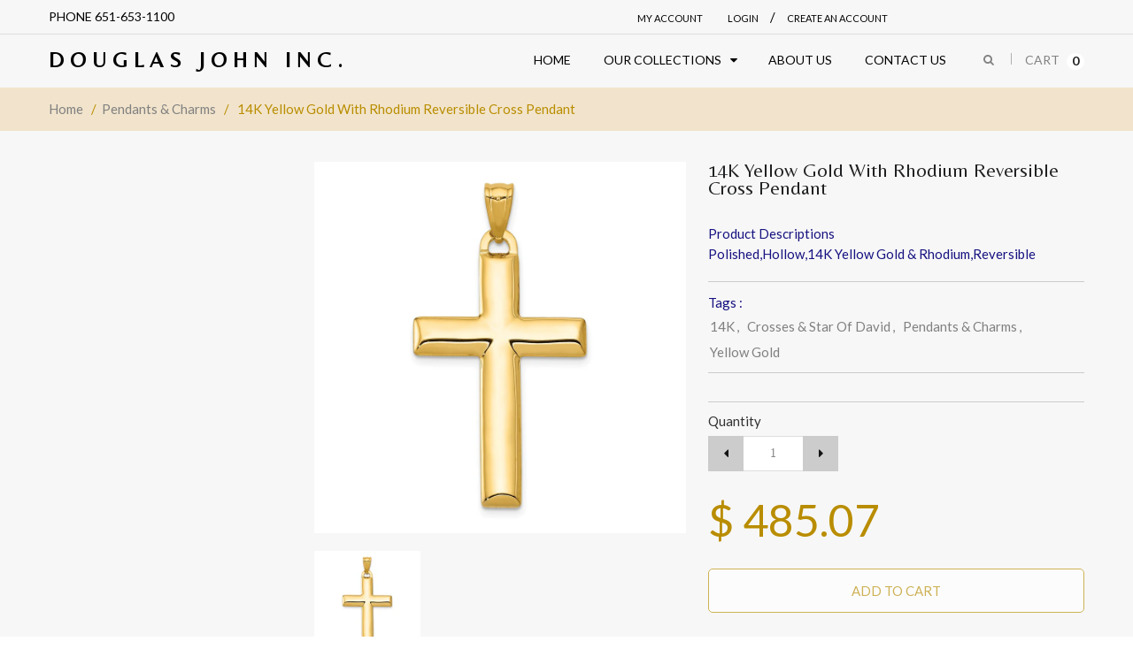

--- FILE ---
content_type: text/html; charset=utf-8
request_url: https://douglasjohninc.com/products/dji-k3636
body_size: 22524
content:
<!doctype html>
<!--[if IE 8 ]>    <html lang="en" class="no-js ie8"> <![endif]-->
<!--[if (gt IE 9)|!(IE)]><!--> <html lang="en" class="no-js"> <!--<![endif]-->
<head>
  <script src='//d1liekpayvooaz.cloudfront.net/apps/customizery/customizery.js?shop=djohninc.myshopify.com'></script>
  
  <meta charset="UTF-8">
  <meta http-equiv="Content-Type" content="text/html; charset=utf-8">
  <meta name="viewport" content="width=device-width, initial-scale=1, minimum-scale=1, maximum-scale=1" />
  <link rel="canonical" href="https://douglasjohninc.com/products/dji-k3636" />  
  <link href='//fonts.googleapis.com/css?family=Carrois+Gothic' rel='stylesheet' type='text/css'>
  <link href='//fonts.googleapis.com/css?family=Lato:100,300,400,700' rel='stylesheet' type='text/css'>
  <link href='//fonts.googleapis.com/css?family=Raleway:400,600,500,700' rel='stylesheet' type='text/css'>
  <link href='//fonts.googleapis.com/css?family=Belleza' rel='stylesheet' type='text/css'>
  <link href='//fonts.googleapis.com/css?family=Quicksand:300,400,700' rel='stylesheet' type='text/css'>
  
  <meta name="description" content="Polished,Hollow,14K Yellow Gold &amp;amp; Rhodium,Reversible" />
  

  
  <title>14K Yellow Gold With Rhodium Reversible Cross Pendant | Douglas John Inc.</title>
    

  


  <meta property="og:url" content="https://douglasjohninc.com/products/dji-k3636" />
  <meta property="og:title" content="14K Yellow Gold With Rhodium Reversible Cross Pendant" />
  <meta property="og:description" content="Polished,Hollow,14K Yellow Gold &amp;amp; Rhodium,Reversible" />
  <meta property="og:image" content="//douglasjohninc.com/cdn/shop/products/K3636_f9d55248-8923-47d5-8ce8-9fc113008f95_medium.jpg?v=1745022381" />


   



   
<link href='//fonts.googleapis.com/css?family=Carrois+Gothic' rel='stylesheet' type='text/css'>


<link href="//netdna.bootstrapcdn.com/font-awesome/4.2.0/css/font-awesome.min.css" rel="stylesheet" type="text/css" media="all" />
  


<link href="//douglasjohninc.com/cdn/shop/t/6/assets/jquery.fancybox-buttons.css?v=33978135497285767271674770767" rel="stylesheet" type="text/css" media="all" />


<link href="//douglasjohninc.com/cdn/shop/t/6/assets/cs.animate.css?v=40522597814820462281544293365" rel="stylesheet" type="text/css" media="all" />
<link href="//douglasjohninc.com/cdn/shop/t/6/assets/application.css?v=173644680566079112391674770767" rel="stylesheet" type="text/css" media="all" />
<link href="//douglasjohninc.com/cdn/shop/t/6/assets/swatch.css?v=87399360491130504431544293397" rel="stylesheet" type="text/css" media="all" />

<link href="//douglasjohninc.com/cdn/shop/t/6/assets/jquery.owl.carousel.css?v=76588936859521831831674770768" rel="stylesheet" type="text/css" media="all" />
<link href="//douglasjohninc.com/cdn/shop/t/6/assets/jquery.bxslider.css?v=182299447467963507651544293397" rel="stylesheet" type="text/css" media="all" />

<link href="//douglasjohninc.com/cdn/shop/t/6/assets/bootstrap.min.3x.css?v=119150839874280325301544293362" rel="stylesheet" type="text/css" media="all" />

<link href="//douglasjohninc.com/cdn/shop/t/6/assets/cs.bootstrap.3x.css?v=20500598381745888121544293397" rel="stylesheet" type="text/css" media="all" />

<link href="//douglasjohninc.com/cdn/shop/t/6/assets/cs.global.css?v=43784760785030868311674770767" rel="stylesheet" type="text/css" media="all" />
<link href="//douglasjohninc.com/cdn/shop/t/6/assets/cs.style.css?v=79554610315180467751674770767" rel="stylesheet" type="text/css" media="all" />
<link href="//douglasjohninc.com/cdn/shop/t/6/assets/cs.media.3x.css?v=56254005834754936411544293397" rel="stylesheet" type="text/css" media="all" />
  

<script src="//douglasjohninc.com/cdn/shop/t/6/assets/jquery-1.9.1.min.js?v=95800296054546268251544293372" type="text/javascript"></script>
<script src="//douglasjohninc.com/cdn/shop/t/6/assets/jquery.imagesloaded.min.js?v=87590947715040177931544293374" type="text/javascript"></script>

<script src="//douglasjohninc.com/cdn/shop/t/6/assets/bootstrap.min.3x.js?v=59390219201667200651544293362" type="text/javascript"></script>





<script src="//douglasjohninc.com/cdn/shop/t/6/assets/cookies.js?v=152021851494072641811544293365" type="text/javascript"></script>
<script src="//douglasjohninc.com/cdn/shop/t/6/assets/modernizr.js?v=98655220835448841881544293377" type="text/javascript"></script>
<script src="//douglasjohninc.com/cdn/shop/t/6/assets/cs.optionSelect.js?v=54338590596837047101544293366" type="text/javascript"></script>
<script src="//douglasjohninc.com/cdn/shop/t/6/assets/cs.customSelect.js?v=178264080894207938301544293365" type="text/javascript"></script>  
<script src="//douglasjohninc.com/cdn/shop/t/6/assets/application.js?v=7164290524980272531544293397" type="text/javascript"></script>
<script src="//douglasjohninc.com/cdn/shop/t/6/assets/jquery.owl.carousel.min.js?v=63312486295315094921544293374" type="text/javascript"></script>
<script src="//douglasjohninc.com/cdn/shop/t/6/assets/jquery.bxslider.js?v=39282186127077873191544293372" type="text/javascript"></script>
<script src="//douglasjohninc.com/cdn/shop/t/6/assets/skrollr.min.js?v=65272873373743340871544293383" type="text/javascript"></script>





<script src="//douglasjohninc.com/cdn/shop/t/6/assets/jquery.fancybox-buttons.js?v=55176213373343787281544293373" type="text/javascript"></script>


<script src="//douglasjohninc.com/cdn/shop/t/6/assets/jquery.zoom.js?v=7098547149633335911544293375" type="text/javascript"></script>

<script src="/services/javascripts/currencies.js" type="text/javascript"></script>
<script src="//douglasjohninc.com/cdn/shop/t/6/assets/jquery.currencies.min.js?v=148731906405125217661544293373" type="text/javascript"></script>
<script src="//douglasjohninc.com/cdn/shop/t/6/assets/cs.script.js?v=111895454614498694201544293397" type="text/javascript"></script>

  <script>window.performance && window.performance.mark && window.performance.mark('shopify.content_for_header.start');</script><meta id="shopify-digital-wallet" name="shopify-digital-wallet" content="/11850030/digital_wallets/dialog">
<meta name="shopify-checkout-api-token" content="040ae738990ea81ceaf80af4769480bd">
<meta id="in-context-paypal-metadata" data-shop-id="11850030" data-venmo-supported="false" data-environment="production" data-locale="en_US" data-paypal-v4="true" data-currency="USD">
<link rel="alternate" type="application/json+oembed" href="https://douglasjohninc.com/products/dji-k3636.oembed">
<script async="async" src="/checkouts/internal/preloads.js?locale=en-US"></script>
<link rel="preconnect" href="https://shop.app" crossorigin="anonymous">
<script async="async" src="https://shop.app/checkouts/internal/preloads.js?locale=en-US&shop_id=11850030" crossorigin="anonymous"></script>
<script id="shopify-features" type="application/json">{"accessToken":"040ae738990ea81ceaf80af4769480bd","betas":["rich-media-storefront-analytics"],"domain":"douglasjohninc.com","predictiveSearch":true,"shopId":11850030,"locale":"en"}</script>
<script>var Shopify = Shopify || {};
Shopify.shop = "djohninc.myshopify.com";
Shopify.locale = "en";
Shopify.currency = {"active":"USD","rate":"1.0"};
Shopify.country = "US";
Shopify.theme = {"name":"theme-export-djohninc-myshopify-com-jewelry-r1","id":17190125621,"schema_name":null,"schema_version":null,"theme_store_id":null,"role":"main"};
Shopify.theme.handle = "null";
Shopify.theme.style = {"id":null,"handle":null};
Shopify.cdnHost = "douglasjohninc.com/cdn";
Shopify.routes = Shopify.routes || {};
Shopify.routes.root = "/";</script>
<script type="module">!function(o){(o.Shopify=o.Shopify||{}).modules=!0}(window);</script>
<script>!function(o){function n(){var o=[];function n(){o.push(Array.prototype.slice.apply(arguments))}return n.q=o,n}var t=o.Shopify=o.Shopify||{};t.loadFeatures=n(),t.autoloadFeatures=n()}(window);</script>
<script>
  window.ShopifyPay = window.ShopifyPay || {};
  window.ShopifyPay.apiHost = "shop.app\/pay";
  window.ShopifyPay.redirectState = null;
</script>
<script id="shop-js-analytics" type="application/json">{"pageType":"product"}</script>
<script defer="defer" async type="module" src="//douglasjohninc.com/cdn/shopifycloud/shop-js/modules/v2/client.init-shop-cart-sync_BN7fPSNr.en.esm.js"></script>
<script defer="defer" async type="module" src="//douglasjohninc.com/cdn/shopifycloud/shop-js/modules/v2/chunk.common_Cbph3Kss.esm.js"></script>
<script defer="defer" async type="module" src="//douglasjohninc.com/cdn/shopifycloud/shop-js/modules/v2/chunk.modal_DKumMAJ1.esm.js"></script>
<script type="module">
  await import("//douglasjohninc.com/cdn/shopifycloud/shop-js/modules/v2/client.init-shop-cart-sync_BN7fPSNr.en.esm.js");
await import("//douglasjohninc.com/cdn/shopifycloud/shop-js/modules/v2/chunk.common_Cbph3Kss.esm.js");
await import("//douglasjohninc.com/cdn/shopifycloud/shop-js/modules/v2/chunk.modal_DKumMAJ1.esm.js");

  window.Shopify.SignInWithShop?.initShopCartSync?.({"fedCMEnabled":true,"windoidEnabled":true});

</script>
<script>
  window.Shopify = window.Shopify || {};
  if (!window.Shopify.featureAssets) window.Shopify.featureAssets = {};
  window.Shopify.featureAssets['shop-js'] = {"shop-cart-sync":["modules/v2/client.shop-cart-sync_CJVUk8Jm.en.esm.js","modules/v2/chunk.common_Cbph3Kss.esm.js","modules/v2/chunk.modal_DKumMAJ1.esm.js"],"init-fed-cm":["modules/v2/client.init-fed-cm_7Fvt41F4.en.esm.js","modules/v2/chunk.common_Cbph3Kss.esm.js","modules/v2/chunk.modal_DKumMAJ1.esm.js"],"init-shop-email-lookup-coordinator":["modules/v2/client.init-shop-email-lookup-coordinator_Cc088_bR.en.esm.js","modules/v2/chunk.common_Cbph3Kss.esm.js","modules/v2/chunk.modal_DKumMAJ1.esm.js"],"init-windoid":["modules/v2/client.init-windoid_hPopwJRj.en.esm.js","modules/v2/chunk.common_Cbph3Kss.esm.js","modules/v2/chunk.modal_DKumMAJ1.esm.js"],"shop-button":["modules/v2/client.shop-button_B0jaPSNF.en.esm.js","modules/v2/chunk.common_Cbph3Kss.esm.js","modules/v2/chunk.modal_DKumMAJ1.esm.js"],"shop-cash-offers":["modules/v2/client.shop-cash-offers_DPIskqss.en.esm.js","modules/v2/chunk.common_Cbph3Kss.esm.js","modules/v2/chunk.modal_DKumMAJ1.esm.js"],"shop-toast-manager":["modules/v2/client.shop-toast-manager_CK7RT69O.en.esm.js","modules/v2/chunk.common_Cbph3Kss.esm.js","modules/v2/chunk.modal_DKumMAJ1.esm.js"],"init-shop-cart-sync":["modules/v2/client.init-shop-cart-sync_BN7fPSNr.en.esm.js","modules/v2/chunk.common_Cbph3Kss.esm.js","modules/v2/chunk.modal_DKumMAJ1.esm.js"],"init-customer-accounts-sign-up":["modules/v2/client.init-customer-accounts-sign-up_CfPf4CXf.en.esm.js","modules/v2/client.shop-login-button_DeIztwXF.en.esm.js","modules/v2/chunk.common_Cbph3Kss.esm.js","modules/v2/chunk.modal_DKumMAJ1.esm.js"],"pay-button":["modules/v2/client.pay-button_CgIwFSYN.en.esm.js","modules/v2/chunk.common_Cbph3Kss.esm.js","modules/v2/chunk.modal_DKumMAJ1.esm.js"],"init-customer-accounts":["modules/v2/client.init-customer-accounts_DQ3x16JI.en.esm.js","modules/v2/client.shop-login-button_DeIztwXF.en.esm.js","modules/v2/chunk.common_Cbph3Kss.esm.js","modules/v2/chunk.modal_DKumMAJ1.esm.js"],"avatar":["modules/v2/client.avatar_BTnouDA3.en.esm.js"],"init-shop-for-new-customer-accounts":["modules/v2/client.init-shop-for-new-customer-accounts_CsZy_esa.en.esm.js","modules/v2/client.shop-login-button_DeIztwXF.en.esm.js","modules/v2/chunk.common_Cbph3Kss.esm.js","modules/v2/chunk.modal_DKumMAJ1.esm.js"],"shop-follow-button":["modules/v2/client.shop-follow-button_BRMJjgGd.en.esm.js","modules/v2/chunk.common_Cbph3Kss.esm.js","modules/v2/chunk.modal_DKumMAJ1.esm.js"],"checkout-modal":["modules/v2/client.checkout-modal_B9Drz_yf.en.esm.js","modules/v2/chunk.common_Cbph3Kss.esm.js","modules/v2/chunk.modal_DKumMAJ1.esm.js"],"shop-login-button":["modules/v2/client.shop-login-button_DeIztwXF.en.esm.js","modules/v2/chunk.common_Cbph3Kss.esm.js","modules/v2/chunk.modal_DKumMAJ1.esm.js"],"lead-capture":["modules/v2/client.lead-capture_DXYzFM3R.en.esm.js","modules/v2/chunk.common_Cbph3Kss.esm.js","modules/v2/chunk.modal_DKumMAJ1.esm.js"],"shop-login":["modules/v2/client.shop-login_CA5pJqmO.en.esm.js","modules/v2/chunk.common_Cbph3Kss.esm.js","modules/v2/chunk.modal_DKumMAJ1.esm.js"],"payment-terms":["modules/v2/client.payment-terms_BxzfvcZJ.en.esm.js","modules/v2/chunk.common_Cbph3Kss.esm.js","modules/v2/chunk.modal_DKumMAJ1.esm.js"]};
</script>
<script>(function() {
  var isLoaded = false;
  function asyncLoad() {
    if (isLoaded) return;
    isLoaded = true;
    var urls = ["\/\/d1liekpayvooaz.cloudfront.net\/apps\/customizery\/customizery.js?shop=djohninc.myshopify.com","\/\/www.powr.io\/powr.js?powr-token=djohninc.myshopify.com\u0026external-type=shopify\u0026shop=djohninc.myshopify.com","\/\/cool-image-magnifier.product-image-zoom.com\/js\/core\/main.min.js?timestamp=1652341986\u0026shop=djohninc.myshopify.com"];
    for (var i = 0; i < urls.length; i++) {
      var s = document.createElement('script');
      s.type = 'text/javascript';
      s.async = true;
      s.src = urls[i];
      var x = document.getElementsByTagName('script')[0];
      x.parentNode.insertBefore(s, x);
    }
  };
  if(window.attachEvent) {
    window.attachEvent('onload', asyncLoad);
  } else {
    window.addEventListener('load', asyncLoad, false);
  }
})();</script>
<script id="__st">var __st={"a":11850030,"offset":-21600,"reqid":"907d48e4-c436-4cc0-b212-0fe8272a7cce-1769993402","pageurl":"douglasjohninc.com\/products\/dji-k3636","u":"a8411e8ec4b2","p":"product","rtyp":"product","rid":790273654837};</script>
<script>window.ShopifyPaypalV4VisibilityTracking = true;</script>
<script id="captcha-bootstrap">!function(){'use strict';const t='contact',e='account',n='new_comment',o=[[t,t],['blogs',n],['comments',n],[t,'customer']],c=[[e,'customer_login'],[e,'guest_login'],[e,'recover_customer_password'],[e,'create_customer']],r=t=>t.map((([t,e])=>`form[action*='/${t}']:not([data-nocaptcha='true']) input[name='form_type'][value='${e}']`)).join(','),a=t=>()=>t?[...document.querySelectorAll(t)].map((t=>t.form)):[];function s(){const t=[...o],e=r(t);return a(e)}const i='password',u='form_key',d=['recaptcha-v3-token','g-recaptcha-response','h-captcha-response',i],f=()=>{try{return window.sessionStorage}catch{return}},m='__shopify_v',_=t=>t.elements[u];function p(t,e,n=!1){try{const o=window.sessionStorage,c=JSON.parse(o.getItem(e)),{data:r}=function(t){const{data:e,action:n}=t;return t[m]||n?{data:e,action:n}:{data:t,action:n}}(c);for(const[e,n]of Object.entries(r))t.elements[e]&&(t.elements[e].value=n);n&&o.removeItem(e)}catch(o){console.error('form repopulation failed',{error:o})}}const l='form_type',E='cptcha';function T(t){t.dataset[E]=!0}const w=window,h=w.document,L='Shopify',v='ce_forms',y='captcha';let A=!1;((t,e)=>{const n=(g='f06e6c50-85a8-45c8-87d0-21a2b65856fe',I='https://cdn.shopify.com/shopifycloud/storefront-forms-hcaptcha/ce_storefront_forms_captcha_hcaptcha.v1.5.2.iife.js',D={infoText:'Protected by hCaptcha',privacyText:'Privacy',termsText:'Terms'},(t,e,n)=>{const o=w[L][v],c=o.bindForm;if(c)return c(t,g,e,D).then(n);var r;o.q.push([[t,g,e,D],n]),r=I,A||(h.body.append(Object.assign(h.createElement('script'),{id:'captcha-provider',async:!0,src:r})),A=!0)});var g,I,D;w[L]=w[L]||{},w[L][v]=w[L][v]||{},w[L][v].q=[],w[L][y]=w[L][y]||{},w[L][y].protect=function(t,e){n(t,void 0,e),T(t)},Object.freeze(w[L][y]),function(t,e,n,w,h,L){const[v,y,A,g]=function(t,e,n){const i=e?o:[],u=t?c:[],d=[...i,...u],f=r(d),m=r(i),_=r(d.filter((([t,e])=>n.includes(e))));return[a(f),a(m),a(_),s()]}(w,h,L),I=t=>{const e=t.target;return e instanceof HTMLFormElement?e:e&&e.form},D=t=>v().includes(t);t.addEventListener('submit',(t=>{const e=I(t);if(!e)return;const n=D(e)&&!e.dataset.hcaptchaBound&&!e.dataset.recaptchaBound,o=_(e),c=g().includes(e)&&(!o||!o.value);(n||c)&&t.preventDefault(),c&&!n&&(function(t){try{if(!f())return;!function(t){const e=f();if(!e)return;const n=_(t);if(!n)return;const o=n.value;o&&e.removeItem(o)}(t);const e=Array.from(Array(32),(()=>Math.random().toString(36)[2])).join('');!function(t,e){_(t)||t.append(Object.assign(document.createElement('input'),{type:'hidden',name:u})),t.elements[u].value=e}(t,e),function(t,e){const n=f();if(!n)return;const o=[...t.querySelectorAll(`input[type='${i}']`)].map((({name:t})=>t)),c=[...d,...o],r={};for(const[a,s]of new FormData(t).entries())c.includes(a)||(r[a]=s);n.setItem(e,JSON.stringify({[m]:1,action:t.action,data:r}))}(t,e)}catch(e){console.error('failed to persist form',e)}}(e),e.submit())}));const S=(t,e)=>{t&&!t.dataset[E]&&(n(t,e.some((e=>e===t))),T(t))};for(const o of['focusin','change'])t.addEventListener(o,(t=>{const e=I(t);D(e)&&S(e,y())}));const B=e.get('form_key'),M=e.get(l),P=B&&M;t.addEventListener('DOMContentLoaded',(()=>{const t=y();if(P)for(const e of t)e.elements[l].value===M&&p(e,B);[...new Set([...A(),...v().filter((t=>'true'===t.dataset.shopifyCaptcha))])].forEach((e=>S(e,t)))}))}(h,new URLSearchParams(w.location.search),n,t,e,['guest_login'])})(!0,!0)}();</script>
<script integrity="sha256-4kQ18oKyAcykRKYeNunJcIwy7WH5gtpwJnB7kiuLZ1E=" data-source-attribution="shopify.loadfeatures" defer="defer" src="//douglasjohninc.com/cdn/shopifycloud/storefront/assets/storefront/load_feature-a0a9edcb.js" crossorigin="anonymous"></script>
<script crossorigin="anonymous" defer="defer" src="//douglasjohninc.com/cdn/shopifycloud/storefront/assets/shopify_pay/storefront-65b4c6d7.js?v=20250812"></script>
<script data-source-attribution="shopify.dynamic_checkout.dynamic.init">var Shopify=Shopify||{};Shopify.PaymentButton=Shopify.PaymentButton||{isStorefrontPortableWallets:!0,init:function(){window.Shopify.PaymentButton.init=function(){};var t=document.createElement("script");t.src="https://douglasjohninc.com/cdn/shopifycloud/portable-wallets/latest/portable-wallets.en.js",t.type="module",document.head.appendChild(t)}};
</script>
<script data-source-attribution="shopify.dynamic_checkout.buyer_consent">
  function portableWalletsHideBuyerConsent(e){var t=document.getElementById("shopify-buyer-consent"),n=document.getElementById("shopify-subscription-policy-button");t&&n&&(t.classList.add("hidden"),t.setAttribute("aria-hidden","true"),n.removeEventListener("click",e))}function portableWalletsShowBuyerConsent(e){var t=document.getElementById("shopify-buyer-consent"),n=document.getElementById("shopify-subscription-policy-button");t&&n&&(t.classList.remove("hidden"),t.removeAttribute("aria-hidden"),n.addEventListener("click",e))}window.Shopify?.PaymentButton&&(window.Shopify.PaymentButton.hideBuyerConsent=portableWalletsHideBuyerConsent,window.Shopify.PaymentButton.showBuyerConsent=portableWalletsShowBuyerConsent);
</script>
<script data-source-attribution="shopify.dynamic_checkout.cart.bootstrap">document.addEventListener("DOMContentLoaded",(function(){function t(){return document.querySelector("shopify-accelerated-checkout-cart, shopify-accelerated-checkout")}if(t())Shopify.PaymentButton.init();else{new MutationObserver((function(e,n){t()&&(Shopify.PaymentButton.init(),n.disconnect())})).observe(document.body,{childList:!0,subtree:!0})}}));
</script>
<link id="shopify-accelerated-checkout-styles" rel="stylesheet" media="screen" href="https://douglasjohninc.com/cdn/shopifycloud/portable-wallets/latest/accelerated-checkout-backwards-compat.css" crossorigin="anonymous">
<style id="shopify-accelerated-checkout-cart">
        #shopify-buyer-consent {
  margin-top: 1em;
  display: inline-block;
  width: 100%;
}

#shopify-buyer-consent.hidden {
  display: none;
}

#shopify-subscription-policy-button {
  background: none;
  border: none;
  padding: 0;
  text-decoration: underline;
  font-size: inherit;
  cursor: pointer;
}

#shopify-subscription-policy-button::before {
  box-shadow: none;
}

      </style>

<script>window.performance && window.performance.mark && window.performance.mark('shopify.content_for_header.end');</script>
  <link href="//douglasjohninc.com/cdn/shop/t/6/assets/shopstorm-apps.scss.css?v=171741041567533051491544293397" rel="stylesheet" type="text/css" media="all" />
 
 
    
    <script src="//douglasjohninc.com/cdn/shop/t/6/assets/jquery.productimagezoom.js?v=98496323103274365831544293374" type="text/javascript"></script>
    <script src="//douglasjohninc.com/cdn/shop/t/6/assets/productimagezoom.js?v=5544768337014997531544293381" type="text/javascript"></script>
    <link href="//douglasjohninc.com/cdn/shop/t/6/assets/productimagezoom.css?v=85356697360296514211544293381" rel="stylesheet" type="text/css" media="all" />
    <script type="text/javascript">
      var imazeZoomOptions = {
        'responsive': true,
        'scrollZoom': false,
        'imageCrossfade': false,
        'loadingIcon': false,
        'easing': false,
        'easingType': 'zoomdefault',
        'easingDuration': 2000,
        'lensSize': 200,
        'zoomWindowWidth': 400,
        'zoomWindowHeight': 400,
        'zoomWindowOffetx': 5,
        'zoomWindowOffety': 0,
        'zoomWindowPosition': 1,
        'lensFadeIn': false,
        'lensFadeOut': false,
        'zoomWindowFadeIn': false,
        'zoomWindowFadeOut': false,
        'zoomTintFadeIn': false,
        'zoomTintFadeOut': false,
        'borderSize': 4,
        'zoomLens': true,
        'borderColour': '#888',
        'lensBorder': 1,
        'lensShape': 'square',
        'zoomType': 'window',
        'containLensZoom': false,
        'lensColour': 'white',
        'lensOpacity': 0.4,
        'lenszoom': false,
        'tint': false,
        'tintColour': '#333',
        'tintOpacity': 0.4,
        'cursor': 'default',
        'isWindowActive': true,
        'gallery':'ImageZoomGallery','galleryActiveClass': 'active',
        'constrainType':"height", 'constrainSize':false
      };
    
    </script>
    

<link href="https://monorail-edge.shopifysvc.com" rel="dns-prefetch">
<script>(function(){if ("sendBeacon" in navigator && "performance" in window) {try {var session_token_from_headers = performance.getEntriesByType('navigation')[0].serverTiming.find(x => x.name == '_s').description;} catch {var session_token_from_headers = undefined;}var session_cookie_matches = document.cookie.match(/_shopify_s=([^;]*)/);var session_token_from_cookie = session_cookie_matches && session_cookie_matches.length === 2 ? session_cookie_matches[1] : "";var session_token = session_token_from_headers || session_token_from_cookie || "";function handle_abandonment_event(e) {var entries = performance.getEntries().filter(function(entry) {return /monorail-edge.shopifysvc.com/.test(entry.name);});if (!window.abandonment_tracked && entries.length === 0) {window.abandonment_tracked = true;var currentMs = Date.now();var navigation_start = performance.timing.navigationStart;var payload = {shop_id: 11850030,url: window.location.href,navigation_start,duration: currentMs - navigation_start,session_token,page_type: "product"};window.navigator.sendBeacon("https://monorail-edge.shopifysvc.com/v1/produce", JSON.stringify({schema_id: "online_store_buyer_site_abandonment/1.1",payload: payload,metadata: {event_created_at_ms: currentMs,event_sent_at_ms: currentMs}}));}}window.addEventListener('pagehide', handle_abandonment_event);}}());</script>
<script id="web-pixels-manager-setup">(function e(e,d,r,n,o){if(void 0===o&&(o={}),!Boolean(null===(a=null===(i=window.Shopify)||void 0===i?void 0:i.analytics)||void 0===a?void 0:a.replayQueue)){var i,a;window.Shopify=window.Shopify||{};var t=window.Shopify;t.analytics=t.analytics||{};var s=t.analytics;s.replayQueue=[],s.publish=function(e,d,r){return s.replayQueue.push([e,d,r]),!0};try{self.performance.mark("wpm:start")}catch(e){}var l=function(){var e={modern:/Edge?\/(1{2}[4-9]|1[2-9]\d|[2-9]\d{2}|\d{4,})\.\d+(\.\d+|)|Firefox\/(1{2}[4-9]|1[2-9]\d|[2-9]\d{2}|\d{4,})\.\d+(\.\d+|)|Chrom(ium|e)\/(9{2}|\d{3,})\.\d+(\.\d+|)|(Maci|X1{2}).+ Version\/(15\.\d+|(1[6-9]|[2-9]\d|\d{3,})\.\d+)([,.]\d+|)( \(\w+\)|)( Mobile\/\w+|) Safari\/|Chrome.+OPR\/(9{2}|\d{3,})\.\d+\.\d+|(CPU[ +]OS|iPhone[ +]OS|CPU[ +]iPhone|CPU IPhone OS|CPU iPad OS)[ +]+(15[._]\d+|(1[6-9]|[2-9]\d|\d{3,})[._]\d+)([._]\d+|)|Android:?[ /-](13[3-9]|1[4-9]\d|[2-9]\d{2}|\d{4,})(\.\d+|)(\.\d+|)|Android.+Firefox\/(13[5-9]|1[4-9]\d|[2-9]\d{2}|\d{4,})\.\d+(\.\d+|)|Android.+Chrom(ium|e)\/(13[3-9]|1[4-9]\d|[2-9]\d{2}|\d{4,})\.\d+(\.\d+|)|SamsungBrowser\/([2-9]\d|\d{3,})\.\d+/,legacy:/Edge?\/(1[6-9]|[2-9]\d|\d{3,})\.\d+(\.\d+|)|Firefox\/(5[4-9]|[6-9]\d|\d{3,})\.\d+(\.\d+|)|Chrom(ium|e)\/(5[1-9]|[6-9]\d|\d{3,})\.\d+(\.\d+|)([\d.]+$|.*Safari\/(?![\d.]+ Edge\/[\d.]+$))|(Maci|X1{2}).+ Version\/(10\.\d+|(1[1-9]|[2-9]\d|\d{3,})\.\d+)([,.]\d+|)( \(\w+\)|)( Mobile\/\w+|) Safari\/|Chrome.+OPR\/(3[89]|[4-9]\d|\d{3,})\.\d+\.\d+|(CPU[ +]OS|iPhone[ +]OS|CPU[ +]iPhone|CPU IPhone OS|CPU iPad OS)[ +]+(10[._]\d+|(1[1-9]|[2-9]\d|\d{3,})[._]\d+)([._]\d+|)|Android:?[ /-](13[3-9]|1[4-9]\d|[2-9]\d{2}|\d{4,})(\.\d+|)(\.\d+|)|Mobile Safari.+OPR\/([89]\d|\d{3,})\.\d+\.\d+|Android.+Firefox\/(13[5-9]|1[4-9]\d|[2-9]\d{2}|\d{4,})\.\d+(\.\d+|)|Android.+Chrom(ium|e)\/(13[3-9]|1[4-9]\d|[2-9]\d{2}|\d{4,})\.\d+(\.\d+|)|Android.+(UC? ?Browser|UCWEB|U3)[ /]?(15\.([5-9]|\d{2,})|(1[6-9]|[2-9]\d|\d{3,})\.\d+)\.\d+|SamsungBrowser\/(5\.\d+|([6-9]|\d{2,})\.\d+)|Android.+MQ{2}Browser\/(14(\.(9|\d{2,})|)|(1[5-9]|[2-9]\d|\d{3,})(\.\d+|))(\.\d+|)|K[Aa][Ii]OS\/(3\.\d+|([4-9]|\d{2,})\.\d+)(\.\d+|)/},d=e.modern,r=e.legacy,n=navigator.userAgent;return n.match(d)?"modern":n.match(r)?"legacy":"unknown"}(),u="modern"===l?"modern":"legacy",c=(null!=n?n:{modern:"",legacy:""})[u],f=function(e){return[e.baseUrl,"/wpm","/b",e.hashVersion,"modern"===e.buildTarget?"m":"l",".js"].join("")}({baseUrl:d,hashVersion:r,buildTarget:u}),m=function(e){var d=e.version,r=e.bundleTarget,n=e.surface,o=e.pageUrl,i=e.monorailEndpoint;return{emit:function(e){var a=e.status,t=e.errorMsg,s=(new Date).getTime(),l=JSON.stringify({metadata:{event_sent_at_ms:s},events:[{schema_id:"web_pixels_manager_load/3.1",payload:{version:d,bundle_target:r,page_url:o,status:a,surface:n,error_msg:t},metadata:{event_created_at_ms:s}}]});if(!i)return console&&console.warn&&console.warn("[Web Pixels Manager] No Monorail endpoint provided, skipping logging."),!1;try{return self.navigator.sendBeacon.bind(self.navigator)(i,l)}catch(e){}var u=new XMLHttpRequest;try{return u.open("POST",i,!0),u.setRequestHeader("Content-Type","text/plain"),u.send(l),!0}catch(e){return console&&console.warn&&console.warn("[Web Pixels Manager] Got an unhandled error while logging to Monorail."),!1}}}}({version:r,bundleTarget:l,surface:e.surface,pageUrl:self.location.href,monorailEndpoint:e.monorailEndpoint});try{o.browserTarget=l,function(e){var d=e.src,r=e.async,n=void 0===r||r,o=e.onload,i=e.onerror,a=e.sri,t=e.scriptDataAttributes,s=void 0===t?{}:t,l=document.createElement("script"),u=document.querySelector("head"),c=document.querySelector("body");if(l.async=n,l.src=d,a&&(l.integrity=a,l.crossOrigin="anonymous"),s)for(var f in s)if(Object.prototype.hasOwnProperty.call(s,f))try{l.dataset[f]=s[f]}catch(e){}if(o&&l.addEventListener("load",o),i&&l.addEventListener("error",i),u)u.appendChild(l);else{if(!c)throw new Error("Did not find a head or body element to append the script");c.appendChild(l)}}({src:f,async:!0,onload:function(){if(!function(){var e,d;return Boolean(null===(d=null===(e=window.Shopify)||void 0===e?void 0:e.analytics)||void 0===d?void 0:d.initialized)}()){var d=window.webPixelsManager.init(e)||void 0;if(d){var r=window.Shopify.analytics;r.replayQueue.forEach((function(e){var r=e[0],n=e[1],o=e[2];d.publishCustomEvent(r,n,o)})),r.replayQueue=[],r.publish=d.publishCustomEvent,r.visitor=d.visitor,r.initialized=!0}}},onerror:function(){return m.emit({status:"failed",errorMsg:"".concat(f," has failed to load")})},sri:function(e){var d=/^sha384-[A-Za-z0-9+/=]+$/;return"string"==typeof e&&d.test(e)}(c)?c:"",scriptDataAttributes:o}),m.emit({status:"loading"})}catch(e){m.emit({status:"failed",errorMsg:(null==e?void 0:e.message)||"Unknown error"})}}})({shopId: 11850030,storefrontBaseUrl: "https://douglasjohninc.com",extensionsBaseUrl: "https://extensions.shopifycdn.com/cdn/shopifycloud/web-pixels-manager",monorailEndpoint: "https://monorail-edge.shopifysvc.com/unstable/produce_batch",surface: "storefront-renderer",enabledBetaFlags: ["2dca8a86"],webPixelsConfigList: [{"id":"shopify-app-pixel","configuration":"{}","eventPayloadVersion":"v1","runtimeContext":"STRICT","scriptVersion":"0450","apiClientId":"shopify-pixel","type":"APP","privacyPurposes":["ANALYTICS","MARKETING"]},{"id":"shopify-custom-pixel","eventPayloadVersion":"v1","runtimeContext":"LAX","scriptVersion":"0450","apiClientId":"shopify-pixel","type":"CUSTOM","privacyPurposes":["ANALYTICS","MARKETING"]}],isMerchantRequest: false,initData: {"shop":{"name":"Douglas John Inc.","paymentSettings":{"currencyCode":"USD"},"myshopifyDomain":"djohninc.myshopify.com","countryCode":"US","storefrontUrl":"https:\/\/douglasjohninc.com"},"customer":null,"cart":null,"checkout":null,"productVariants":[{"price":{"amount":485.07,"currencyCode":"USD"},"product":{"title":"14K Yellow Gold With Rhodium Reversible Cross Pendant","vendor":"QG-Goldbook","id":"790273654837","untranslatedTitle":"14K Yellow Gold With Rhodium Reversible Cross Pendant","url":"\/products\/dji-k3636","type":"Crosses \u0026 Star of David"},"id":"8518204948533","image":{"src":"\/\/douglasjohninc.com\/cdn\/shop\/products\/K3636_f9d55248-8923-47d5-8ce8-9fc113008f95.jpg?v=1745022381"},"sku":"K3636","title":"1.47 g \/ 41 mm \/ 21 mm","untranslatedTitle":"1.47 g \/ 41 mm \/ 21 mm"}],"purchasingCompany":null},},"https://douglasjohninc.com/cdn","1d2a099fw23dfb22ep557258f5m7a2edbae",{"modern":"","legacy":""},{"shopId":"11850030","storefrontBaseUrl":"https:\/\/douglasjohninc.com","extensionBaseUrl":"https:\/\/extensions.shopifycdn.com\/cdn\/shopifycloud\/web-pixels-manager","surface":"storefront-renderer","enabledBetaFlags":"[\"2dca8a86\"]","isMerchantRequest":"false","hashVersion":"1d2a099fw23dfb22ep557258f5m7a2edbae","publish":"custom","events":"[[\"page_viewed\",{}],[\"product_viewed\",{\"productVariant\":{\"price\":{\"amount\":485.07,\"currencyCode\":\"USD\"},\"product\":{\"title\":\"14K Yellow Gold With Rhodium Reversible Cross Pendant\",\"vendor\":\"QG-Goldbook\",\"id\":\"790273654837\",\"untranslatedTitle\":\"14K Yellow Gold With Rhodium Reversible Cross Pendant\",\"url\":\"\/products\/dji-k3636\",\"type\":\"Crosses \u0026 Star of David\"},\"id\":\"8518204948533\",\"image\":{\"src\":\"\/\/douglasjohninc.com\/cdn\/shop\/products\/K3636_f9d55248-8923-47d5-8ce8-9fc113008f95.jpg?v=1745022381\"},\"sku\":\"K3636\",\"title\":\"1.47 g \/ 41 mm \/ 21 mm\",\"untranslatedTitle\":\"1.47 g \/ 41 mm \/ 21 mm\"}}]]"});</script><script>
  window.ShopifyAnalytics = window.ShopifyAnalytics || {};
  window.ShopifyAnalytics.meta = window.ShopifyAnalytics.meta || {};
  window.ShopifyAnalytics.meta.currency = 'USD';
  var meta = {"product":{"id":790273654837,"gid":"gid:\/\/shopify\/Product\/790273654837","vendor":"QG-Goldbook","type":"Crosses \u0026 Star of David","handle":"dji-k3636","variants":[{"id":8518204948533,"price":48507,"name":"14K Yellow Gold With Rhodium Reversible Cross Pendant - 1.47 g \/ 41 mm \/ 21 mm","public_title":"1.47 g \/ 41 mm \/ 21 mm","sku":"K3636"}],"remote":false},"page":{"pageType":"product","resourceType":"product","resourceId":790273654837,"requestId":"907d48e4-c436-4cc0-b212-0fe8272a7cce-1769993402"}};
  for (var attr in meta) {
    window.ShopifyAnalytics.meta[attr] = meta[attr];
  }
</script>
<script class="analytics">
  (function () {
    var customDocumentWrite = function(content) {
      var jquery = null;

      if (window.jQuery) {
        jquery = window.jQuery;
      } else if (window.Checkout && window.Checkout.$) {
        jquery = window.Checkout.$;
      }

      if (jquery) {
        jquery('body').append(content);
      }
    };

    var hasLoggedConversion = function(token) {
      if (token) {
        return document.cookie.indexOf('loggedConversion=' + token) !== -1;
      }
      return false;
    }

    var setCookieIfConversion = function(token) {
      if (token) {
        var twoMonthsFromNow = new Date(Date.now());
        twoMonthsFromNow.setMonth(twoMonthsFromNow.getMonth() + 2);

        document.cookie = 'loggedConversion=' + token + '; expires=' + twoMonthsFromNow;
      }
    }

    var trekkie = window.ShopifyAnalytics.lib = window.trekkie = window.trekkie || [];
    if (trekkie.integrations) {
      return;
    }
    trekkie.methods = [
      'identify',
      'page',
      'ready',
      'track',
      'trackForm',
      'trackLink'
    ];
    trekkie.factory = function(method) {
      return function() {
        var args = Array.prototype.slice.call(arguments);
        args.unshift(method);
        trekkie.push(args);
        return trekkie;
      };
    };
    for (var i = 0; i < trekkie.methods.length; i++) {
      var key = trekkie.methods[i];
      trekkie[key] = trekkie.factory(key);
    }
    trekkie.load = function(config) {
      trekkie.config = config || {};
      trekkie.config.initialDocumentCookie = document.cookie;
      var first = document.getElementsByTagName('script')[0];
      var script = document.createElement('script');
      script.type = 'text/javascript';
      script.onerror = function(e) {
        var scriptFallback = document.createElement('script');
        scriptFallback.type = 'text/javascript';
        scriptFallback.onerror = function(error) {
                var Monorail = {
      produce: function produce(monorailDomain, schemaId, payload) {
        var currentMs = new Date().getTime();
        var event = {
          schema_id: schemaId,
          payload: payload,
          metadata: {
            event_created_at_ms: currentMs,
            event_sent_at_ms: currentMs
          }
        };
        return Monorail.sendRequest("https://" + monorailDomain + "/v1/produce", JSON.stringify(event));
      },
      sendRequest: function sendRequest(endpointUrl, payload) {
        // Try the sendBeacon API
        if (window && window.navigator && typeof window.navigator.sendBeacon === 'function' && typeof window.Blob === 'function' && !Monorail.isIos12()) {
          var blobData = new window.Blob([payload], {
            type: 'text/plain'
          });

          if (window.navigator.sendBeacon(endpointUrl, blobData)) {
            return true;
          } // sendBeacon was not successful

        } // XHR beacon

        var xhr = new XMLHttpRequest();

        try {
          xhr.open('POST', endpointUrl);
          xhr.setRequestHeader('Content-Type', 'text/plain');
          xhr.send(payload);
        } catch (e) {
          console.log(e);
        }

        return false;
      },
      isIos12: function isIos12() {
        return window.navigator.userAgent.lastIndexOf('iPhone; CPU iPhone OS 12_') !== -1 || window.navigator.userAgent.lastIndexOf('iPad; CPU OS 12_') !== -1;
      }
    };
    Monorail.produce('monorail-edge.shopifysvc.com',
      'trekkie_storefront_load_errors/1.1',
      {shop_id: 11850030,
      theme_id: 17190125621,
      app_name: "storefront",
      context_url: window.location.href,
      source_url: "//douglasjohninc.com/cdn/s/trekkie.storefront.c59ea00e0474b293ae6629561379568a2d7c4bba.min.js"});

        };
        scriptFallback.async = true;
        scriptFallback.src = '//douglasjohninc.com/cdn/s/trekkie.storefront.c59ea00e0474b293ae6629561379568a2d7c4bba.min.js';
        first.parentNode.insertBefore(scriptFallback, first);
      };
      script.async = true;
      script.src = '//douglasjohninc.com/cdn/s/trekkie.storefront.c59ea00e0474b293ae6629561379568a2d7c4bba.min.js';
      first.parentNode.insertBefore(script, first);
    };
    trekkie.load(
      {"Trekkie":{"appName":"storefront","development":false,"defaultAttributes":{"shopId":11850030,"isMerchantRequest":null,"themeId":17190125621,"themeCityHash":"10647978332817944303","contentLanguage":"en","currency":"USD","eventMetadataId":"11da8246-b5ed-41b8-b35a-f8666f8acefe"},"isServerSideCookieWritingEnabled":true,"monorailRegion":"shop_domain","enabledBetaFlags":["65f19447","b5387b81"]},"Session Attribution":{},"S2S":{"facebookCapiEnabled":false,"source":"trekkie-storefront-renderer","apiClientId":580111}}
    );

    var loaded = false;
    trekkie.ready(function() {
      if (loaded) return;
      loaded = true;

      window.ShopifyAnalytics.lib = window.trekkie;

      var originalDocumentWrite = document.write;
      document.write = customDocumentWrite;
      try { window.ShopifyAnalytics.merchantGoogleAnalytics.call(this); } catch(error) {};
      document.write = originalDocumentWrite;

      window.ShopifyAnalytics.lib.page(null,{"pageType":"product","resourceType":"product","resourceId":790273654837,"requestId":"907d48e4-c436-4cc0-b212-0fe8272a7cce-1769993402","shopifyEmitted":true});

      var match = window.location.pathname.match(/checkouts\/(.+)\/(thank_you|post_purchase)/)
      var token = match? match[1]: undefined;
      if (!hasLoggedConversion(token)) {
        setCookieIfConversion(token);
        window.ShopifyAnalytics.lib.track("Viewed Product",{"currency":"USD","variantId":8518204948533,"productId":790273654837,"productGid":"gid:\/\/shopify\/Product\/790273654837","name":"14K Yellow Gold With Rhodium Reversible Cross Pendant - 1.47 g \/ 41 mm \/ 21 mm","price":"485.07","sku":"K3636","brand":"QG-Goldbook","variant":"1.47 g \/ 41 mm \/ 21 mm","category":"Crosses \u0026 Star of David","nonInteraction":true,"remote":false},undefined,undefined,{"shopifyEmitted":true});
      window.ShopifyAnalytics.lib.track("monorail:\/\/trekkie_storefront_viewed_product\/1.1",{"currency":"USD","variantId":8518204948533,"productId":790273654837,"productGid":"gid:\/\/shopify\/Product\/790273654837","name":"14K Yellow Gold With Rhodium Reversible Cross Pendant - 1.47 g \/ 41 mm \/ 21 mm","price":"485.07","sku":"K3636","brand":"QG-Goldbook","variant":"1.47 g \/ 41 mm \/ 21 mm","category":"Crosses \u0026 Star of David","nonInteraction":true,"remote":false,"referer":"https:\/\/douglasjohninc.com\/products\/dji-k3636"});
      }
    });


        var eventsListenerScript = document.createElement('script');
        eventsListenerScript.async = true;
        eventsListenerScript.src = "//douglasjohninc.com/cdn/shopifycloud/storefront/assets/shop_events_listener-3da45d37.js";
        document.getElementsByTagName('head')[0].appendChild(eventsListenerScript);

})();</script>
<script
  defer
  src="https://douglasjohninc.com/cdn/shopifycloud/perf-kit/shopify-perf-kit-3.1.0.min.js"
  data-application="storefront-renderer"
  data-shop-id="11850030"
  data-render-region="gcp-us-central1"
  data-page-type="product"
  data-theme-instance-id="17190125621"
  data-theme-name=""
  data-theme-version=""
  data-monorail-region="shop_domain"
  data-resource-timing-sampling-rate="10"
  data-shs="true"
  data-shs-beacon="true"
  data-shs-export-with-fetch="true"
  data-shs-logs-sample-rate="1"
  data-shs-beacon-endpoint="https://douglasjohninc.com/api/collect"
></script>
</head>
<body itemscope itemtype="http://schema.org/WebPage" class="templateProduct">
  
  <!-- Header -->
  <header id="top" class="fadeInDown clearfix">
    

<!--top-->
<div class="container">
  <div class="top row">

    <div class="col-md-6 phone-shopping">
      <span>PHONE 651-653-1100</span>
    </div>
     <div class="col-md-18">
      <ul class="text-right">
        <li class="customer-links hidden-xs">
          

<ul id="accounts" class="list-inline">
  <li class="my-account">
    <a href="/account">My Account</a>
  </li>
  
  <li class="login">
    
    <span id="loginButton" class="dropdown-toggle" data-toggle="dropdown">
      Login
      <i class="sub-dropdown1"></i>
      <i class="sub-dropdown"></i>
    </span>

    <!-- Customer Account Login -->
    <div id="loginBox" class="dropdown-menu text-left">
      <form method="post" action="/account/login" id="customer_login" accept-charset="UTF-8" data-login-with-shop-sign-in="true"><input type="hidden" name="form_type" value="customer_login" /><input type="hidden" name="utf8" value="✓" />

      <div id="bodyBox">
        <ul class="control-container customer-accounts list-unstyled">
          <li class="clearfix">
            <label for="customer_email_box" class="control-label">Email Address <span class="req">*</span></label>
            <input type="email" value="" name="customer[email]" id="customer_email_box" class="form-control" />
          </li>
          
          <li class="clearfix">
            <label for="customer_password_box" class="control-label">Password <span class="req">*</span></label>
            <input type="password" value="" name="customer[password]" id="customer_password_box" class="form-control password" />
          </li>
          
          <li class="clearfix">
            <button class="btn" type="submit">Login</button>
          </li>
          <li class="clearfix">
            <a class="action btn btn-1" href="/account/register">Create an account</a>
          </li>
        </ul>
      </div>
      </form>

    </div>

    
  </li>
  <li>/</li>
   
  <li class="register">
    <a href="https://shopify.com/11850030/account?locale=en" id="customer_register_link">Create an account</a>
  </li>
  
  
</ul>



        </li>
		
        
        
        
        
      </ul>
    </div>

  </div>
</div>
<!--End top-->

<div class="line"></div>

<!-- Navigation -->
<div class="container">
  <div class="top-navigation">

    <ul class="list-inline">
      <li class="top-logo">
        <a id="site-title" href="/" title="Douglas John Inc.">
          
          Douglas John Inc.
          
        </a>
      </li>

      <li class="navigation">
        
<nav class="navbar" role="navigation">
  <div class="clearfix">
    <div class="navbar-header">
      <button type="button" class="navbar-toggle" data-toggle="collapse" data-target=".navbar-collapse">
        <span class="sr-only">Toggle main navigation</span>
        <span class="icon-bar"></span>
        <span class="icon-bar"></span>
        <span class="icon-bar"></span>
      </button>
    </div>

    <div class="is-mobile visible-xs">
      <ul class="list-inline">
        <li class="is-mobile-menu">
          <div class="btn-navbar" data-toggle="collapse" data-target=".navbar-collapse">
            <span class="icon-bar-group">
              <span class="icon-bar"></span>
              <span class="icon-bar"></span>
              <span class="icon-bar"></span>
            </span>
          </div>
        </li>

        
        <li class="is-mobile-login">
          <div class="btn-group">
            <div class="dropdown-toggle" data-toggle="dropdown">
              <i class="fa fa-user"></i>
            </div>
            <ul class="customer dropdown-menu">
              
              <li class="logout">
                <a href="/account/login">Login</a>
              </li>
              <li class="account">
                <a href="/account/register">Register</a>
              </li>
              
            </ul>
          </div>
        </li>
        
        
        <li class="is-mobile-wl">
          <a href="/pages/wish-list"><i class="fa fa-heart"></i></a>
        </li>
        
        
        
        

        <li class="is-mobile-cart">
          <a href="/cart"><i class="fa fa-shopping-cart"></i></a>
        </li>
      </ul>
    </div>

    <div class="collapse navbar-collapse"> 
      <ul class="nav navbar-nav hoverMenuWrapper">
        
        




<li class="nav-item">
  <a href="/">
    <span>Home</span>
  </a>
</li>






        
        


<li class="dropdown mega-menu">
  <a href="/collections" class="dropdown-toggle dropdown-link" data-toggle="dropdown">
    <span>Our Collections</span>
    
    <i class="fa fa-caret-down"></i>
    
    <i class="sub-dropdown1 visible-sm visible-md visible-lg"></i>
    <i class="sub-dropdown visible-sm visible-md visible-lg"></i>
  </a>
  
  <div class="megamenu-container megamenu-container-1 dropdown-menu banner-bottom mega-col-5">
    
    <ul class="sub-mega-menu">
	  
      <li>
        
        <ul>
          <li class="list-title">Fine Jewelry</li>
          
          <li class="list-unstyled li-sub-mega">
            <a href="/collections/bracelets">Bracelets
            
            
            
            
            </a>      
          </li>
          
          <li class="list-unstyled li-sub-mega">
            <a href="/collections/chains">Chains
            
            
            
            
            </a>      
          </li>
          
          <li class="list-unstyled li-sub-mega">
            <a href="/collections/pendents-charms">Pendants &amp; Charms
            
            
            
            
            </a>      
          </li>
          
          <li class="list-unstyled li-sub-mega">
            <a href="/collections/necklaces">Necklaces
            
            
            
            
            </a>      
          </li>
          
          <li class="list-unstyled li-sub-mega">
            <a href="/collections/rings">Rings
            
            
            
            
            </a>      
          </li>
          
          <li class="list-unstyled li-sub-mega">
            <a href="/collections/earrings">Earrings
            
            
            
            
            </a>      
          </li>
          
        </ul>
      </li>
      
	  
      <li>
        
        <ul>
          <li class="list-title">Fashion Jewelry</li>
          
          <li class="list-unstyled li-sub-mega">
            <a href="/collections/amore-la-vita">Amore La Vita
            
            
            
             
            </a>
          </li>
          
        </ul>
      </li>
	  
      
      <li>
        
        <ul>
          <li class="list-title">Bells</li>
          
          <li class="list-unstyled li-sub-mega">
            <a href="/collections/door-knockers">Door Knockers
            
            
            
            
            </a>
          </li>
          
          <li class="list-unstyled li-sub-mega">
            <a href="/collections/door-bell-straps">Door Bell Straps
            
            
            
            
            </a>
          </li>
          
          <li class="list-unstyled li-sub-mega">
            <a href="/collections/santa-bells">Santa Bells
            
            
            
            
            </a>
          </li>
          
          <li class="list-unstyled li-sub-mega">
            <a href="/collections/christmas-ornaments-1">Christmas Ornaments
            
            
            
            
            </a>
          </li>
          
          <li class="list-unstyled li-sub-mega">
            <a href="/collections/sleigh-bells">Sleigh Bells
            
            
            
            
            </a>
          </li>
          
        </ul>
      </li>
	  
      
      <li>
        
        <ul>
          <li class="list-title">Books and Gifts</li>
          
          <li class="list-unstyled li-sub-mega">
            <a href="/collections/books">Books
            
            
            
            
            </a>
          </li>
          
          <li class="list-unstyled li-sub-mega">
            <a href="/collections/leather-goods">Leather Goods
            
            
            
            
            </a>
          </li>
          
          <li class="list-unstyled li-sub-mega">
            <a href="/collections/art">Art
            
            
            
            
            </a>
          </li>
          
        </ul>
      </li>
      
      
      <li>
        
        <ul>
          <li class="list-title">Sale</li>
          
          <li class="list-unstyled li-sub-mega">
            <a href="/collections/sale-items">Sale Items
            
            
            
            
            </a>
          </li>
          
        </ul>
      </li>
      
      
    </ul>
  </div>

  
</li>






        
        




<li class="nav-item">
  <a href="/pages/about-us">
    <span>About Us</span>
  </a>
</li>






        
        




<li class="nav-item">
  <a href="/pages/customer-service">
    <span>Contact Us</span>
  </a>
</li>






        
      </ul>       
    </div>
  </div>
</nav>

      </li>

      
      <li class="top-search hidden-xs">
        <div class="header-search">
            <a href="#">
              <span data-toggle="dropdown">
                <i class="fa fa-search"></i>
                <i class="sub-dropdown1"></i>
                <i class="sub-dropdown"></i>
              </span>
            </a>
            <form id="header-search" class="search-form dropdown-menu" action="/search" method="get">
              <input type="hidden" name="type" value="product" />
              <input type="text" name="q" value="" accesskey="4" autocomplete="off" placeholder="Search something..." />
              <button type="submit" class="btn">Search</button>
            </form>
          </div>
      </li>
        

      
      <li class="umbrella hidden-xs">			
        <div id="umbrella" class="list-inline unmargin">
          <div class="cart-link">
            <a href="/cart" class="dropdown-toggle dropdown-link" data-toggle="dropdown">
              <i class="sub-dropdown1"></i>
              <i class="sub-dropdown"></i>              
              <div class="num-items-in-cart">
                <span class="icon">
                  Cart
                  <span class="number">0</span>
                </span>
              </div>
            </a>

            
            <div id="cart-info" class="dropdown-menu">
              <div id="cart-content">
                <div class="loading">
                  <img src="//douglasjohninc.com/cdn/shop/t/6/assets/loader.gif?v=147071982126738704471544293376" alt="" />
                </div>
              </div>
            </div>
            
          </div>
        </div>
      </li>
      

      
      <li class="mobile-search visible-xs">
        <form id="mobile-search" class="search-form" action="/search" method="get">
          <input type="hidden" name="type" value="product" />
          <input type="text" class="" name="q" value="" accesskey="4" autocomplete="off" placeholder="Search something..." />
          
          <button type="submit" class="search-submit" title="search"><i class="fa fa-search"></i></button>
          
        </form>
      </li>
       
    </ul>

  </div>
</div>
<!--End Navigation-->


<script>
  function addaffix(scr){
    if($(window).innerWidth() >= 1024){
      if(scr > $('#top').innerHeight()){
        if(!$('#top').hasClass('affix')){
          $('#top').addClass('affix').addClass('animated');
        }
      }
      else{
        if($('#top').hasClass('affix')){
          $('#top').prev().remove();
          $('#top').removeClass('affix').removeClass('animated');
        }
      }
    }
    else $('#top').removeClass('affix');
  }
  $(window).scroll(function() {
    var scrollTop = $(this).scrollTop();
    addaffix(scrollTop);
  });
  $( window ).resize(function() {
    var scrollTop = $(this).scrollTop();
	addaffix(scrollTop);
  });
</script>
 
  </header>
  
  <div id="content-wrapper-parent">
    <div id="content-wrapper">  
      
        
      
      <!-- Content -->
      <div id="content" class="clearfix">        
        
        <div id="breadcrumb" class="breadcrumb">
  <div itemprop="breadcrumb" class="container">
    <div class="row">
      <div class="col-md-24">
        <a href="/" class="homepage-link" title="Back to the frontpage">Home</a>
        
        
        
        <span>/</span>
        
        <a href="/collections/pendents-charms" title="">Pendants & Charms</a>
        
        
        <span>/</span>
        <span class="page-title">14K Yellow Gold With Rhodium Reversible Cross Pendant</span>
        
      </div>
    </div>
  </div>
</div>
                
        <section class="content">
          
          
          <div class="container">
            <div class="row">
              
              
              
              <div id="col-main" class="product-page col-xs-24 col-sm-18 no_full_width have-left-slidebar">
  <div itemscope itemtype="http://schema.org/Product">
    <meta itemprop="url" content="/products/dji-k3636" />

    <div id="product" class="content clearfix">
      
      <div id="product-image" class="product-image row no_full_width col-sm-12">
      
        <div class="image featured  not-animated" data-animate="fadeInUp">
                 
           
          <img src="//douglasjohninc.com/cdn/shop/products/K3636_f9d55248-8923-47d5-8ce8-9fc113008f95_1024x1024.jpg?v=1745022381" alt="Polished,Hollow,14K Yellow Gold &amp; Rhodium,Reversible" />
          
        </div>
      
        <div id="gallery_main" class="product-image-thumb thumbs no_full_width fix-width">
          <ul class="slide-product-image">
            
            <li class="image">
              <a href="//douglasjohninc.com/cdn/shop/products/K3636_f9d55248-8923-47d5-8ce8-9fc113008f95_1024x1024.jpg?v=1745022381" class="cloud-zoom-gallery active">
                <img src="//douglasjohninc.com/cdn/shop/products/K3636_f9d55248-8923-47d5-8ce8-9fc113008f95_compact.jpg?v=1745022381" alt="Polished,Hollow,14K Yellow Gold &amp; Rhodium,Reversible" />
              </a>
            </li>
            
          </ul>
        </div>
      
      

        
        <div id="detail-right-column" class="right-coloum  not-animated" data-animate="fadeInLeft">
          <script type="text/javascript" src="//s7.addthis.com/js/300/addthis_widget.js#pubid=ra-53e83cf8031cc4fa"></script>
<div class="addthis_sharing_toolbox"></div>
        </div>
        

      </div>

      <div id="product-information" class="product-information row text-center no_full_width col-sm-12">
        
        <h2 id="page-title" class="text-left">
          <span itemprop="name">14K Yellow Gold With Rhodium Reversible Cross Pendant</span>
        </h2>
        
        <div id="product-header" class="clearfix">
          <div id="product-info-left">
            <div class="description">
              <span>Product Descriptions</span>
              <p>Polished,Hollow,14K Yellow Gold &amp; Rhodium,Reversible</p>
            </div>
            <div class="relative">
              <ul class="list-unstyled">
                
                
                <li class="tags">
                  <span>Tags :</span>
                  
                  <a href="/collections/pendents-charms/14k">
                    
                    14K<span>,</span>
                    
                  </a>
                  
                  <a href="/collections/pendents-charms/crosses-star-of-david">
                    
                    Crosses & Star of David<span>,</span>
                    
                  </a>
                  
                  <a href="/collections/pendents-charms/pendants-charms">
                    
                    Pendants & Charms<span>,</span>
                    
                  </a>
                  
                  <a href="/collections/pendents-charms/yellow-gold">
                    
                    Yellow Gold
                    
                  </a>
                  
                </li>
                
              </ul>
            </div>
          </div>
          <div id="product-info-right">     
            <div itemprop="offers" itemscope itemtype="http://schema.org/Offer" class="col-sm-24 group-variants">
              <meta itemprop="priceCurrency" content="USD" />

              <link itemprop="availability" href="http://schema.org/InStock" />

              
               

              <form action="/cart/add" method="post" class="variants" id="product-actions">
                <div id="product-actions-790273654837" class="options clearfix">

                  
                  
                  

                  <div class="variants-wrapper clearfix"> 
                    <select id="product-select-790273654837" name="id" style="display: none;">
                      
                      <option  selected="selected"  value="8518204948533">1.47 g / 41 mm / 21 mm</option>
                      
                    </select>
                  </div> 

                  <div class="quantity-wrapper clearfix">
                    <label class="wrapper-title">Quantity</label>
                    <div class="wrapper">
                      <input id="quantity" type="text" name="quantity" value="1" maxlength="5" size="5" class="item-quantity" />
                      <span class="qty-group">
                        <span class="qty-wrapper">
                          <span class="qty-up btooltip" data-toggle="tooltip" data-placement="top" title="Increase" data-src="#quantity">
                            <i class="fa fa-caret-right"></i>
                          </span>

                          <span class="qty-down btooltip" data-toggle="tooltip" data-placement="top" title="Decrease" data-src="#quantity">
                            <i class="fa fa-caret-left"></i>
                          </span>
                        </span>
                      </span>
                    </div>
                  </div>

                  
                  <div id="infiniteoptions-container"></div>
                  
                  <div id="purchase-790273654837">
                    <div class="detail-price" itemprop="price">
                      $ 485.07
                    </div>
                  </div>

                  <div class="others-bottom clearfix">
                    <button id="add-to-cart" class="btn btn-1 add-to-cart" data-parent=".product-information" type="submit" name="add">Add to Cart</button>
                  </div>

                </div>
              </form>

              
              <div class="wls">

                
                
                <a class="wish-list" href="/account/login"><i class="fa fa-heart"></i> Wish list</a>
                
                

                
                <span>|</span>
                

                
                <a href="mailto:djohninc@cs.com"><i class="fa fa-envelope"></i> SEND EMAIL</a>
                

              </div>
              
            </div>
            <script type="text/javascript">

              // initialize multi selector for product
              $(window).load(function() {

                /* selectCallback */
                var selectOptionsCallback = function(variant, selector) {

                  if (variant) {
                    var form = jQuery('#' + selector.domIdPrefix).closest('form');
                    for (var i=0,length=variant.options.length; i<length; i++) {
                      var radioButton = form.find('.swatch[data-option-index="' + i + '"] :radio[value="' + variant.options[i] +'"]');
                      if (radioButton.size()) {
                        radioButton.get(0).checked = true;
                      }
                    }
                  }

                  if (variant && variant.featured_image) {
                      var newImage = variant.featured_image; // New image object.
                      var mainImageDomEl = jQuery('.featured img')[0]; // DOM element of main image we need to swap.
                      Shopify.Image.switchImage(newImage, mainImageDomEl, switchImage); // Define switchImage (the callback) in your theme's JavaScript file.
                    }

                  var add_to_cart = '#add-to-cart';
                  var $price = '#purchase-' + selector.product.id.toString() + ' .detail-price';
                  if (variant) {
                    if (variant.available) {
                      // selected a valid variant
                      $(add_to_cart).removeClass('disabled').removeAttr('disabled'); // remove unavailable class from add-to-cart button, and re-enable button
                    } else {
                      $(add_to_cart).addClass('disabled').attr('disabled', 'disabled'); // set add-to-cart button to unavailable class and disable button
                    }
                    
                    if(variant.compare_at_price == null){
                      $($price).html('<span class="price">'+Shopify.formatMoney(variant.price, "$ {{amount}}")+'</span>');

                      
                       } else {
                         $($price).html('<span class="price_sale">'+Shopify.formatMoney(variant.price, "$ {{amount}}") + '</span> <span class="dash">/</span> <del class="price_compare">' + Shopify.formatMoney(variant.compare_at_price, "$ {{amount}}") + '</del>');

                         
                          }
                         }
                       };

                       new Shopify.OptionSelectors("product-select-790273654837", { product: {"id":790273654837,"title":"14K Yellow Gold With Rhodium Reversible Cross Pendant","handle":"dji-k3636","description":"\u003cp\u003ePolished,Hollow,14K Yellow Gold \u0026amp; Rhodium,Reversible\u003c\/p\u003e","published_at":"2018-07-06T15:00:39-05:00","created_at":"2018-07-06T15:00:40-05:00","vendor":"QG-Goldbook","type":"Crosses \u0026 Star of David","tags":["14K","Crosses \u0026 Star of David","Pendants \u0026 Charms","Yellow Gold"],"price":48507,"price_min":48507,"price_max":48507,"available":false,"price_varies":false,"compare_at_price":58208,"compare_at_price_min":58208,"compare_at_price_max":58208,"compare_at_price_varies":false,"variants":[{"id":8518204948533,"title":"1.47 g \/ 41 mm \/ 21 mm","option1":"1.47 g","option2":"41 mm","option3":"21 mm","sku":"K3636","requires_shipping":true,"taxable":true,"featured_image":{"id":3967620218933,"product_id":790273654837,"position":1,"created_at":"2018-10-06T15:29:48-05:00","updated_at":"2025-04-18T19:26:21-05:00","alt":"Polished,Hollow,14K Yellow Gold \u0026 Rhodium,Reversible","width":1000,"height":1000,"src":"\/\/douglasjohninc.com\/cdn\/shop\/products\/K3636_f9d55248-8923-47d5-8ce8-9fc113008f95.jpg?v=1745022381","variant_ids":[8518204948533]},"available":false,"name":"14K Yellow Gold With Rhodium Reversible Cross Pendant - 1.47 g \/ 41 mm \/ 21 mm","public_title":"1.47 g \/ 41 mm \/ 21 mm","options":["1.47 g","41 mm","21 mm"],"price":48507,"weight":454,"compare_at_price":58208,"inventory_quantity":0,"inventory_management":"shopify","inventory_policy":"deny","barcode":null,"featured_media":{"alt":"Polished,Hollow,14K Yellow Gold \u0026 Rhodium,Reversible","id":1422165409845,"position":1,"preview_image":{"aspect_ratio":1.0,"height":1000,"width":1000,"src":"\/\/douglasjohninc.com\/cdn\/shop\/products\/K3636_f9d55248-8923-47d5-8ce8-9fc113008f95.jpg?v=1745022381"}},"requires_selling_plan":false,"selling_plan_allocations":[]}],"images":["\/\/douglasjohninc.com\/cdn\/shop\/products\/K3636_f9d55248-8923-47d5-8ce8-9fc113008f95.jpg?v=1745022381"],"featured_image":"\/\/douglasjohninc.com\/cdn\/shop\/products\/K3636_f9d55248-8923-47d5-8ce8-9fc113008f95.jpg?v=1745022381","options":["Approximate Weight:","Length:","Width:"],"media":[{"alt":"Polished,Hollow,14K Yellow Gold \u0026 Rhodium,Reversible","id":1422165409845,"position":1,"preview_image":{"aspect_ratio":1.0,"height":1000,"width":1000,"src":"\/\/douglasjohninc.com\/cdn\/shop\/products\/K3636_f9d55248-8923-47d5-8ce8-9fc113008f95.jpg?v=1745022381"},"aspect_ratio":1.0,"height":1000,"media_type":"image","src":"\/\/douglasjohninc.com\/cdn\/shop\/products\/K3636_f9d55248-8923-47d5-8ce8-9fc113008f95.jpg?v=1745022381","width":1000}],"requires_selling_plan":false,"selling_plan_groups":[],"content":"\u003cp\u003ePolished,Hollow,14K Yellow Gold \u0026amp; Rhodium,Reversible\u003c\/p\u003e"}, onVariantSelected: selectOptionsCallback, enableHistoryState: true });

                       $('.single-option-selector').customStyle();

                       // Add label if only one product option and it isn't 'Title'.
                       
                       
                        // Auto-select first available variant on page load.
                        
                        
                        
                         
                         });
            </script>
              
                

                <ul id="tabs_detail" class="tabs-panel-detail hidden-xs hidden-sm">
                  
                  
                  <li><h5><a href="#pop-two" class="fancybox">Shipping & Returns</a></h5></li>
                  
                  
                </ul>
                
                <div id="pop-one" style="display: none;">
                  <img src=//douglasjohninc.com/cdn/shop/t/6/assets/mspecs_image.jpg?v=97328572242680052041544293377 alt="" />
                </div>
                <div id="pop-two" style="display: none;">
                  <h5>Returns Policy</h5>

  We will accept items for exchange or return for a full refund, less shipping costs or restocking fee where it applies, within 10 days from the date of purchase, see exceptions below. The date of purchase is the date your order was shipped out. The items to be returned or exchanged have to be unused, in their original condition, in their original box and properly labeled. 
  To return or exchange an item, you need to request a Return Authorization Number (RA#). Do not ship the items back without a Return Authorization, as we cannot guarantee proper credit without it. All such packages will be refused. To request a Return Authorization Number, please call us or send an e-mail to: djohninc@cs.com 

  Sales of discontinued, discounted and sale items are final. 
  Sales of engraved items are final.
  Sales of Vintage items are final.
  For health reasons we cannot accept returns or exchanges on earrings. 

  Christmas ornaments will not be accepted for returns after December 1st. 

  We are not responsible for shipping charges incurred to send the product back for return or exchange. 
  We reserve the right to charge a 20% restocking fee on returns. There are no exceptions to this policy.
                </div>
                <div id="pop-three" style="display: none;">
                  <img src=//douglasjohninc.com/cdn/shop/t/6/assets/size_chart_image.jpg?v=49214644113238679281544293383 alt="" />
                </div>
              
          </div>        
        </div>
      </div>
       <div id="shopify-product-reviews" data-id="790273654837"></div>
    </div>
     
  </div>
  
  <!-- Related Products -->








<!-- Beneath Products -->




<section class="rel-container clearfix">
  
  <h6 class="general-title text-left">You may also like the related products</h6>
  


  <div id="prod-related-wrapper">
    <div class="prod-related clearfix">

      
      
      
      
      <div class="element no_full_width not-animated" data-animate="bounceIn" data-delay="0">
          <ul class="row-container list-unstyled clearfix">
    <li class="row-left">
      <a href="/collections/pendents-charms/products/dji-d1213" class="container_item">

        <img src="//douglasjohninc.com/cdn/shop/products/D1213_grande.jpg?v=1745021135" class="img-responsive" alt="Solid,Casted,Polished,3-D,14K Yellow Gold,Moveable" />

        
        <span class="sale_banner">
          
          <span class="sale_text"></span>
          
        </span>
        
      </a>

      <div class="hbw">
        <span class="hoverBorderWrapper"></span>
      </div>

    </li>

    <li class="row-right parent-fly animMix">
	  <div class="product-content-left">
        <a class="title-5" href="/collections/pendents-charms/products/dji-d1213">14K Yellow Gold Solid Polished 3-Dimensional Horse & Carriage Charm</a>
        
          <span class="shopify-product-reviews-badge" data-id="1484872187957"></span>
        
      </div>
      <div class="product-content-right">
      <div class="product-price">
        
          
          
          
          
          
          <span class="price_sale">$ 1,034.77</span>
          <del class="price_compare"> $ 1,241.72</del>
  
          
          
  
          
        
      </div>
      </div>
      <div class="list-mode-description">
        Solid,Casted,Polished,3-D,14K Yellow Gold,Moveable
      </div>
      <div class="hover-appear">
        <form action="/cart/add" method="post">
          
          <div class="hide clearfix"> 
            <select name="id" >
              

              
              
              
              
              
              

              

              
              
              <option selected="selected" value="12984961400885">3.32 g / 13 mm / 23 mm</option>
              
              
              
            </select>
          </div>
          
          <div class="effect-ajax-cart">
            
            <input type="hidden" name="quantity" value="1" />
            
            <button class="add-to-cart" type="submit" name="add"><i class="fa fa-shopping-cart"></i><span class="list-mode">Add to Cart</span></button>
            
            
          </div>        
        </form>
       
        
        <div class="product-ajax-qs hidden-xs hidden-sm">
            <div data-handle="dji-d1213" data-target="#quick-shop-modal" class="quick_shop" data-toggle="modal">
              <i class="fa fa-eye" title="Quick view"></i><span class="list-mode">Quick View</span>
              <span class="product-json hide">{"id":1484872187957,"title":"14K Yellow Gold Solid Polished 3-Dimensional Horse \u0026 Carriage Charm","handle":"dji-d1213","description":"\u003cp\u003eSolid,Casted,Polished,3-D,14K Yellow Gold,Moveable\u003c\/p\u003e","published_at":"2018-11-23T16:28:42-06:00","created_at":"2018-11-23T16:28:43-06:00","vendor":"QG-Goldbook","type":"Western","tags":["14K","Pendants \u0026 Charms","Western","Yellow Gold"],"price":103477,"price_min":103477,"price_max":103477,"available":true,"price_varies":false,"compare_at_price":124172,"compare_at_price_min":124172,"compare_at_price_max":124172,"compare_at_price_varies":false,"variants":[{"id":12984961400885,"title":"3.32 g \/ 13 mm \/ 23 mm","option1":"3.32 g","option2":"13 mm","option3":"23 mm","sku":"D1213","requires_shipping":true,"taxable":true,"featured_image":{"id":4131753099317,"product_id":1484872187957,"position":1,"created_at":"2018-11-23T16:28:43-06:00","updated_at":"2025-04-18T19:05:35-05:00","alt":"Solid,Casted,Polished,3-D,14K Yellow Gold,Moveable","width":1000,"height":1000,"src":"\/\/douglasjohninc.com\/cdn\/shop\/products\/D1213.jpg?v=1745021135","variant_ids":[12984961400885]},"available":true,"name":"14K Yellow Gold Solid Polished 3-Dimensional Horse \u0026 Carriage Charm - 3.32 g \/ 13 mm \/ 23 mm","public_title":"3.32 g \/ 13 mm \/ 23 mm","options":["3.32 g","13 mm","23 mm"],"price":103477,"weight":454,"compare_at_price":124172,"inventory_quantity":7,"inventory_management":"shopify","inventory_policy":"deny","barcode":null,"featured_media":{"alt":"Solid,Casted,Polished,3-D,14K Yellow Gold,Moveable","id":1443527950389,"position":1,"preview_image":{"aspect_ratio":1.0,"height":1000,"width":1000,"src":"\/\/douglasjohninc.com\/cdn\/shop\/products\/D1213.jpg?v=1745021135"}},"requires_selling_plan":false,"selling_plan_allocations":[]}],"images":["\/\/douglasjohninc.com\/cdn\/shop\/products\/D1213.jpg?v=1745021135"],"featured_image":"\/\/douglasjohninc.com\/cdn\/shop\/products\/D1213.jpg?v=1745021135","options":["Approximate Weight:","Length:","Width:"],"media":[{"alt":"Solid,Casted,Polished,3-D,14K Yellow Gold,Moveable","id":1443527950389,"position":1,"preview_image":{"aspect_ratio":1.0,"height":1000,"width":1000,"src":"\/\/douglasjohninc.com\/cdn\/shop\/products\/D1213.jpg?v=1745021135"},"aspect_ratio":1.0,"height":1000,"media_type":"image","src":"\/\/douglasjohninc.com\/cdn\/shop\/products\/D1213.jpg?v=1745021135","width":1000}],"requires_selling_plan":false,"selling_plan_groups":[],"content":"\u003cp\u003eSolid,Casted,Polished,3-D,14K Yellow Gold,Moveable\u003c\/p\u003e"}</span>
            </div>
        </div>

        
          <a class="wish-list" href="/account/login" title="wish list"><i class="fa fa-heart"></i><span class="list-mode">Add to Wishlist</span></a>
          
        
      </div>
    </li>
  </ul> 

      </div>
      
      
      
      
      
      <div class="element no_full_width not-animated" data-animate="bounceIn" data-delay="200">
          <ul class="row-container list-unstyled clearfix">
    <li class="row-left">
      <a href="/collections/pendents-charms/products/dji-k6382" class="container_item">

        <img src="//douglasjohninc.com/cdn/shop/products/K6382_grande.jpg?v=1745021136" class="img-responsive" alt="14K Yellow Gold Polished Feather Pendant" />

        
        <span class="sale_banner">
          
          <span class="sale_text"></span>
          
        </span>
        
      </a>

      <div class="hbw">
        <span class="hoverBorderWrapper"></span>
      </div>

    </li>

    <li class="row-right parent-fly animMix">
	  <div class="product-content-left">
        <a class="title-5" href="/collections/pendents-charms/products/dji-k6382">14K Yellow Gold Polished Feather Pendant</a>
        
          <span class="shopify-product-reviews-badge" data-id="1484872056885"></span>
        
      </div>
      <div class="product-content-right">
      <div class="product-price">
        
          
          
          
          
          
          <span class="price_sale">$ 172.35</span>
          <del class="price_compare"> $ 206.82</del>
  
          
          
  
          
        
      </div>
      </div>
      <div class="list-mode-description">
        Purity:14K Yellow Gold,Finish:Polished,Length Of Item:28.65 mm,Charm/Element Length:22.07 mm,Charm/Element Thickness:0.56 mm,Charm/Element Width:4.95 mm,Gold,Thickness:0.56 mm,Width Of Item:4.95 mm,Jewelry Type:Pendants &amp; Charms,Sold By Unit:Each,Pendant/Charm Type:Themed,Texture:Textured,Bail Width:2.49 mm,Color:Yellow,Bail Length:6.11 mm
      </div>
      <div class="hover-appear">
        <form action="/cart/add" method="post">
          
          <div class="effect-ajax-cart">
            
            <button class="disabled" disabled="disabled" type="button" name="add"><i class="fa fa-shopping-cart"></i><span class="list-mode">Add to Cart</span></button>
            
          </div>        
        </form>
       
        
      </div>
    </li>
  </ul> 

      </div>
      
      
      
      
      
      <div class="element no_full_width not-animated" data-animate="bounceIn" data-delay="400">
          <ul class="row-container list-unstyled clearfix">
    <li class="row-left">
      <a href="/collections/pendents-charms/products/dji-k5404" class="container_item">

        <img src="//douglasjohninc.com/cdn/shop/products/K5404_grande.jpg?v=1745021136" class="img-responsive" alt="Solid,Polished,14K Yellow Gold,Textured" />

        
        <span class="sale_banner">
          
          <span class="sale_text"></span>
          
        </span>
        
      </a>

      <div class="hbw">
        <span class="hoverBorderWrapper"></span>
      </div>

    </li>

    <li class="row-right parent-fly animMix">
	  <div class="product-content-left">
        <a class="title-5" href="/collections/pendents-charms/products/dji-k5404">14K Yellow Gold Polished Arrow Pendant</a>
        
          <span class="shopify-product-reviews-badge" data-id="1484871991349"></span>
        
      </div>
      <div class="product-content-right">
      <div class="product-price">
        
          
          
          
          
          
          <span class="price_sale">$ 297.44</span>
          <del class="price_compare"> $ 356.93</del>
  
          
          
  
          
        
      </div>
      </div>
      <div class="list-mode-description">
        Solid,Polished,14K Yellow Gold,Textured
      </div>
      <div class="hover-appear">
        <form action="/cart/add" method="post">
          
          <div class="effect-ajax-cart">
            
            <button class="disabled" disabled="disabled" type="button" name="add"><i class="fa fa-shopping-cart"></i><span class="list-mode">Add to Cart</span></button>
            
          </div>        
        </form>
       
        
      </div>
    </li>
  </ul> 

      </div>
      
      
      
      
      
      <div class="element no_full_width not-animated" data-animate="bounceIn" data-delay="600">
          <ul class="row-container list-unstyled clearfix">
    <li class="row-left">
      <a href="/collections/pendents-charms/products/dji-k5406" class="container_item">

        <img src="//douglasjohninc.com/cdn/shop/products/K5406_grande.jpg?v=1745021137" class="img-responsive" alt="Polished,14K Yellow Gold,Open Back,Textured" />

        
        <span class="sale_banner">
          
          <span class="sale_text"></span>
          
        </span>
        
      </a>

      <div class="hbw">
        <span class="hoverBorderWrapper"></span>
      </div>

    </li>

    <li class="row-right parent-fly animMix">
	  <div class="product-content-left">
        <a class="title-5" href="/collections/pendents-charms/products/dji-k5406">14K Yellow Gold Polished & Textured Bow & Arrow Pendant</a>
        
          <span class="shopify-product-reviews-badge" data-id="1484871958581"></span>
        
      </div>
      <div class="product-content-right">
      <div class="product-price">
        
          
          
          
          
          
          <span class="price_sale">$ 258.83</span>
          <del class="price_compare"> $ 310.60</del>
  
          
          
  
          
        
      </div>
      </div>
      <div class="list-mode-description">
        Polished,14K Yellow Gold,Open Back,Textured
      </div>
      <div class="hover-appear">
        <form action="/cart/add" method="post">
          
          <div class="effect-ajax-cart">
            
            <button class="disabled" disabled="disabled" type="button" name="add"><i class="fa fa-shopping-cart"></i><span class="list-mode">Add to Cart</span></button>
            
          </div>        
        </form>
       
        
      </div>
    </li>
  </ul> 

      </div>
      
      
      
      
      
      <div class="element no_full_width not-animated" data-animate="bounceIn" data-delay="800">
          <ul class="row-container list-unstyled clearfix">
    <li class="row-left">
      <a href="/collections/pendents-charms/products/dji-d4081" class="container_item">

        <img src="//douglasjohninc.com/cdn/shop/products/D4081_grande.jpg?v=1745021138" class="img-responsive" alt="Polished,14K Yellow Gold,Cut-Out" />

        
        <span class="sale_banner">
          
          <span class="sale_text"></span>
          
        </span>
        
      </a>

      <div class="hbw">
        <span class="hoverBorderWrapper"></span>
      </div>

    </li>

    <li class="row-right parent-fly animMix">
	  <div class="product-content-left">
        <a class="title-5" href="/collections/pendents-charms/products/dji-d4081">14K Yellow Gold Cut-Out Head Dress Pendant</a>
        
          <span class="shopify-product-reviews-badge" data-id="1484871860277"></span>
        
      </div>
      <div class="product-content-right">
      <div class="product-price">
        
          
          
          
          
          
          <span class="price_sale">$ 331.50</span>
          <del class="price_compare"> $ 397.80</del>
  
          
          
  
          
        
      </div>
      </div>
      <div class="list-mode-description">
        Polished,14K Yellow Gold,Cut-Out
      </div>
      <div class="hover-appear">
        <form action="/cart/add" method="post">
          
          <div class="effect-ajax-cart">
            
            <button class="disabled" disabled="disabled" type="button" name="add"><i class="fa fa-shopping-cart"></i><span class="list-mode">Add to Cart</span></button>
            
          </div>        
        </form>
       
        
      </div>
    </li>
  </ul> 

      </div>
      
      
      
      
      
      <div class="element no_full_width not-animated" data-animate="bounceIn" data-delay="1000">
          <ul class="row-container list-unstyled clearfix">
    <li class="row-left">
      <a href="/collections/pendents-charms/products/dji-a0932" class="container_item">

        <img src="//douglasjohninc.com/cdn/shop/products/A0932_grande.jpg?v=1745021138" class="img-responsive" alt="Solid,Casted,Polished,14K Yellow Gold,Reversible,Textured" />

        
        <span class="sale_banner">
          
          <span class="sale_text"></span>
          
        </span>
        
      </a>

      <div class="hbw">
        <span class="hoverBorderWrapper"></span>
      </div>

    </li>

    <li class="row-right parent-fly animMix">
	  <div class="product-content-left">
        <a class="title-5" href="/collections/pendents-charms/products/dji-a0932">14K Yellow Gold Arrow Head Charm</a>
        
          <span class="shopify-product-reviews-badge" data-id="1484871663669"></span>
        
      </div>
      <div class="product-content-right">
      <div class="product-price">
        
          
          
          
          
          
          <span class="price_sale">$ 1,052.84</span>
          <del class="price_compare"> $ 1,263.41</del>
  
          
          
  
          
        
      </div>
      </div>
      <div class="list-mode-description">
        Solid,Casted,Polished,14K Yellow Gold,Reversible,Textured
      </div>
      <div class="hover-appear">
        <form action="/cart/add" method="post">
          
          <div class="effect-ajax-cart">
            
            <button class="disabled" disabled="disabled" type="button" name="add"><i class="fa fa-shopping-cart"></i><span class="list-mode">Add to Cart</span></button>
            
          </div>        
        </form>
       
        
      </div>
    </li>
  </ul> 

      </div>
      
      
      
      
      
      <div class="element no_full_width not-animated" data-animate="bounceIn" data-delay="1200">
          <ul class="row-container list-unstyled clearfix">
    <li class="row-left">
      <a href="/collections/pendents-charms/products/dji-d2927" class="container_item">

        <img src="//douglasjohninc.com/cdn/shop/products/D2927_grande.jpg?v=1745021139" class="img-responsive" alt="Solid,Casted,Polished,3-D,14K Yellow Gold" />

        
        <span class="sale_banner">
          
          <span class="sale_text"></span>
          
        </span>
        
      </a>

      <div class="hbw">
        <span class="hoverBorderWrapper"></span>
      </div>

    </li>

    <li class="row-right parent-fly animMix">
	  <div class="product-content-left">
        <a class="title-5" href="/collections/pendents-charms/products/dji-d2927">14K Yellow Gold 3-D Cowboy Hat Pendant</a>
        
          <span class="shopify-product-reviews-badge" data-id="1484871598133"></span>
        
      </div>
      <div class="product-content-right">
      <div class="product-price">
        
          
          
          
          
          
          <span class="price_sale">$ 696.77</span>
          <del class="price_compare"> $ 836.12</del>
  
          
          
  
          
        
      </div>
      </div>
      <div class="list-mode-description">
        Solid,Casted,Polished,3-D,14K Yellow Gold
      </div>
      <div class="hover-appear">
        <form action="/cart/add" method="post">
          
          <div class="hide clearfix"> 
            <select name="id" >
              

              
              
              
              
              
              

              

              
              
              <option selected="selected" value="12984960516149">2.57 g / 23.5 mm / 13 mm</option>
              
              
              
            </select>
          </div>
          
          <div class="effect-ajax-cart">
            
            <input type="hidden" name="quantity" value="1" />
            
            <button class="add-to-cart" type="submit" name="add"><i class="fa fa-shopping-cart"></i><span class="list-mode">Add to Cart</span></button>
            
            
          </div>        
        </form>
       
        
        <div class="product-ajax-qs hidden-xs hidden-sm">
            <div data-handle="dji-d2927" data-target="#quick-shop-modal" class="quick_shop" data-toggle="modal">
              <i class="fa fa-eye" title="Quick view"></i><span class="list-mode">Quick View</span>
              <span class="product-json hide">{"id":1484871598133,"title":"14K Yellow Gold 3-D Cowboy Hat Pendant","handle":"dji-d2927","description":"\u003cp\u003eSolid,Casted,Polished,3-D,14K Yellow Gold\u003c\/p\u003e","published_at":"2018-11-23T16:28:28-06:00","created_at":"2018-11-23T16:28:28-06:00","vendor":"QG-Goldbook","type":"Western","tags":["14K","Pendants \u0026 Charms","Western","Yellow Gold"],"price":69677,"price_min":69677,"price_max":69677,"available":true,"price_varies":false,"compare_at_price":83612,"compare_at_price_min":83612,"compare_at_price_max":83612,"compare_at_price_varies":false,"variants":[{"id":12984960516149,"title":"2.57 g \/ 23.5 mm \/ 13 mm","option1":"2.57 g","option2":"23.5 mm","option3":"13 mm","sku":"D2927","requires_shipping":true,"taxable":true,"featured_image":{"id":4131752542261,"product_id":1484871598133,"position":1,"created_at":"2018-11-23T16:28:28-06:00","updated_at":"2025-04-18T19:05:39-05:00","alt":"Solid,Casted,Polished,3-D,14K Yellow Gold","width":1000,"height":1000,"src":"\/\/douglasjohninc.com\/cdn\/shop\/products\/D2927.jpg?v=1745021139","variant_ids":[12984960516149]},"available":true,"name":"14K Yellow Gold 3-D Cowboy Hat Pendant - 2.57 g \/ 23.5 mm \/ 13 mm","public_title":"2.57 g \/ 23.5 mm \/ 13 mm","options":["2.57 g","23.5 mm","13 mm"],"price":69677,"weight":454,"compare_at_price":83612,"inventory_quantity":7,"inventory_management":"shopify","inventory_policy":"deny","barcode":null,"featured_media":{"alt":"Solid,Casted,Polished,3-D,14K Yellow Gold","id":1443527491637,"position":1,"preview_image":{"aspect_ratio":1.0,"height":1000,"width":1000,"src":"\/\/douglasjohninc.com\/cdn\/shop\/products\/D2927.jpg?v=1745021139"}},"requires_selling_plan":false,"selling_plan_allocations":[]}],"images":["\/\/douglasjohninc.com\/cdn\/shop\/products\/D2927.jpg?v=1745021139"],"featured_image":"\/\/douglasjohninc.com\/cdn\/shop\/products\/D2927.jpg?v=1745021139","options":["Approximate Weight:","Length:","Width:"],"media":[{"alt":"Solid,Casted,Polished,3-D,14K Yellow Gold","id":1443527491637,"position":1,"preview_image":{"aspect_ratio":1.0,"height":1000,"width":1000,"src":"\/\/douglasjohninc.com\/cdn\/shop\/products\/D2927.jpg?v=1745021139"},"aspect_ratio":1.0,"height":1000,"media_type":"image","src":"\/\/douglasjohninc.com\/cdn\/shop\/products\/D2927.jpg?v=1745021139","width":1000}],"requires_selling_plan":false,"selling_plan_groups":[],"content":"\u003cp\u003eSolid,Casted,Polished,3-D,14K Yellow Gold\u003c\/p\u003e"}</span>
            </div>
        </div>

        
          <a class="wish-list" href="/account/login" title="wish list"><i class="fa fa-heart"></i><span class="list-mode">Add to Wishlist</span></a>
          
        
      </div>
    </li>
  </ul> 

      </div>
      
      
      
      
      
      <div class="element no_full_width not-animated" data-animate="bounceIn" data-delay="1400">
          <ul class="row-container list-unstyled clearfix">
    <li class="row-left">
      <a href="/collections/pendents-charms/products/dji-d2925" class="container_item">

        <img src="//douglasjohninc.com/cdn/shop/products/D2925_grande.jpg?v=1745021139" class="img-responsive" alt="Solid,Polished,3-D,14K Yellow Gold,Textured" />

        
        <span class="sale_banner">
          
          <span class="sale_text"></span>
          
        </span>
        
      </a>

      <div class="hbw">
        <span class="hoverBorderWrapper"></span>
      </div>

    </li>

    <li class="row-right parent-fly animMix">
	  <div class="product-content-left">
        <a class="title-5" href="/collections/pendents-charms/products/dji-d2925">14K Yellow Gold 3-D Cactus Pendant</a>
        
          <span class="shopify-product-reviews-badge" data-id="1484871532597"></span>
        
      </div>
      <div class="product-content-right">
      <div class="product-price">
        
          
          
          
          
          
          <span class="price_sale">$ 511.91</span>
          <del class="price_compare"> $ 614.29</del>
  
          
          
  
          
        
      </div>
      </div>
      <div class="list-mode-description">
        Solid,Polished,3-D,14K Yellow Gold,Textured
      </div>
      <div class="hover-appear">
        <form action="/cart/add" method="post">
          
          <div class="effect-ajax-cart">
            
            <button class="disabled" disabled="disabled" type="button" name="add"><i class="fa fa-shopping-cart"></i><span class="list-mode">Add to Cart</span></button>
            
          </div>        
        </form>
       
        
      </div>
    </li>
  </ul> 

      </div>
      
      
      
      
      
      <div class="element no_full_width not-animated" data-animate="bounceIn" data-delay="1600">
          <ul class="row-container list-unstyled clearfix">
    <li class="row-left">
      <a href="/collections/pendents-charms/products/dji-a0381" class="container_item">

        <img src="//douglasjohninc.com/cdn/shop/products/A0381_grande.jpg?v=1745021140" class="img-responsive" alt="Solid,Casted,Polished,3-D,14K Yellow Gold &amp; Rhodium,Moveable" />

        
        <span class="sale_banner">
          
          <span class="sale_text"></span>
          
        </span>
        
      </a>

      <div class="hbw">
        <span class="hoverBorderWrapper"></span>
      </div>

    </li>

    <li class="row-right parent-fly animMix">
	  <div class="product-content-left">
        <a class="title-5" href="/collections/pendents-charms/products/dji-a0381">14K Yellow Gold & Rhodium Moveable Revolver Charm</a>
        
          <span class="shopify-product-reviews-badge" data-id="1484871499829"></span>
        
      </div>
      <div class="product-content-right">
      <div class="product-price">
        
          
          
          
          
          
          <span class="price_sale">$ 1,780.74</span>
          <del class="price_compare"> $ 2,136.89</del>
  
          
          
  
          
        
      </div>
      </div>
      <div class="list-mode-description">
        Solid,Casted,Polished,3-D,14K Yellow Gold &amp; Rhodium,Moveable
      </div>
      <div class="hover-appear">
        <form action="/cart/add" method="post">
          
          <div class="effect-ajax-cart">
            
            <button class="disabled" disabled="disabled" type="button" name="add"><i class="fa fa-shopping-cart"></i><span class="list-mode">Add to Cart</span></button>
            
          </div>        
        </form>
       
        
      </div>
    </li>
  </ul> 

      </div>
      
      
      
      
      
      <div class="element no_full_width not-animated" data-animate="bounceIn" data-delay="1800">
          <ul class="row-container list-unstyled clearfix">
    <li class="row-left">
      <a href="/collections/pendents-charms/products/dji-yc1255" class="container_item">

        <img src="//douglasjohninc.com/cdn/shop/products/YC1255_grande.jpg?v=1745021140" class="img-responsive" alt="Solid,Polished,3-D,14K Yellow Gold" />

        
        <span class="sale_banner">
          
          <span class="sale_text"></span>
          
        </span>
        
      </a>

      <div class="hbw">
        <span class="hoverBorderWrapper"></span>
      </div>

    </li>

    <li class="row-right parent-fly animMix">
	  <div class="product-content-left">
        <a class="title-5" href="/collections/pendents-charms/products/dji-yc1255">14Kt Yellow Gold Polished Bicycle Pendant</a>
        
          <span class="shopify-product-reviews-badge" data-id="1484871041077"></span>
        
      </div>
      <div class="product-content-right">
      <div class="product-price">
        
          
          
          
          
          
          <span class="price_sale">$ 417.37</span>
          <del class="price_compare"> $ 500.84</del>
  
          
          
  
          
        
      </div>
      </div>
      <div class="list-mode-description">
        Solid,Polished,3-D,14K Yellow Gold
      </div>
      <div class="hover-appear">
        <form action="/cart/add" method="post">
          
          <div class="effect-ajax-cart">
            
            <button class="disabled" disabled="disabled" type="button" name="add"><i class="fa fa-shopping-cart"></i><span class="list-mode">Add to Cart</span></button>
            
          </div>        
        </form>
       
        
      </div>
    </li>
  </ul> 

      </div>
      
      
      
      
      
      <div class="element no_full_width not-animated" data-animate="bounceIn" data-delay="2000">
          <ul class="row-container list-unstyled clearfix">
    <li class="row-left">
      <a href="/collections/pendents-charms/products/dji-k6111" class="container_item">

        <img src="//douglasjohninc.com/cdn/shop/products/K6111_grande.jpg?v=1745021141" class="img-responsive" alt="14K Yellow Gold With Rhodium Polished American Flag &amp; USA in Heart Pendant" />

        
        <span class="sale_banner">
          
          <span class="sale_text"></span>
          
        </span>
        
      </a>

      <div class="hbw">
        <span class="hoverBorderWrapper"></span>
      </div>

    </li>

    <li class="row-right parent-fly animMix">
	  <div class="product-content-left">
        <a class="title-5" href="/collections/pendents-charms/products/dji-k6111">14K Yellow Gold With Rhodium Polished American Flag & USA in Heart Pendant</a>
        
          <span class="shopify-product-reviews-badge" data-id="1484870975541"></span>
        
      </div>
      <div class="product-content-right">
      <div class="product-price">
        
          
          
          
          
          
          <span class="price_sale">$ 348.70</span>
          <del class="price_compare"> $ 418.43</del>
  
          
          
  
          
        
      </div>
      </div>
      <div class="list-mode-description">
        Purity:14K Yellow Gold,Finish:Polished,Length Of Item:20.64 mm,Plating:Rhodium,Charm/Element Length:16.16 mm,Charm/Element Thickness:1.66 mm,Charm/Element Width:16.3 mm,Gold,Jewelry Type:Pendants &amp; Charms,Sold By Unit:Each,Pendant/Charm Type:Themed,Texture:Textured,Profile Type:Concave,Bail Width:2.83 mm,Color:Two-Tone,Bail Length:5.68 mm,Plating Color:Silver Tone
      </div>
      <div class="hover-appear">
        <form action="/cart/add" method="post">
          
          <div class="effect-ajax-cart">
            
            <button class="disabled" disabled="disabled" type="button" name="add"><i class="fa fa-shopping-cart"></i><span class="list-mode">Add to Cart</span></button>
            
          </div>        
        </form>
       
        
      </div>
    </li>
  </ul> 

      </div>
      
      
      
      
      
      <div class="element no_full_width not-animated" data-animate="bounceIn" data-delay="2200">
          <ul class="row-container list-unstyled clearfix">
    <li class="row-left">
      <a href="/collections/pendents-charms/products/dji-a4756" class="container_item">

        <img src="//douglasjohninc.com/cdn/shop/products/A4756_grande.jpg?v=1745021142" class="img-responsive" alt="Solid,Casted,Polished,3-D,14K Yellow Gold" />

        
        <span class="sale_banner">
          
          <span class="sale_text"></span>
          
        </span>
        
      </a>

      <div class="hbw">
        <span class="hoverBorderWrapper"></span>
      </div>

    </li>

    <li class="row-right parent-fly animMix">
	  <div class="product-content-left">
        <a class="title-5" href="/collections/pendents-charms/products/dji-a4756">14K Yellow Gold Washington Monument Charm</a>
        
          <span class="shopify-product-reviews-badge" data-id="1484870844469"></span>
        
      </div>
      <div class="product-content-right">
      <div class="product-price">
        
          
          
          
          
          
          <span class="price_sale">$ 343.11</span>
          <del class="price_compare"> $ 411.72</del>
  
          
          
  
          
        
      </div>
      </div>
      <div class="list-mode-description">
        Solid,Casted,Polished,3-D,14K Yellow Gold
      </div>
      <div class="hover-appear">
        <form action="/cart/add" method="post">
          
          <div class="effect-ajax-cart">
            
            <button class="disabled" disabled="disabled" type="button" name="add"><i class="fa fa-shopping-cart"></i><span class="list-mode">Add to Cart</span></button>
            
          </div>        
        </form>
       
        
      </div>
    </li>
  </ul> 

      </div>
      
      
      
      
      
      
      
    </div>
  </div>
</section>

  
</div>


  <div class="left-slidebar col-xs-24 col-sm-6">
    <div class="group_sidebar">
  
  
  
  
  
  
  
  
  

  
  


  
  

  
  
  
  
  


  
  
  
  
  
  

</div><!--end group_sidebar-->
  </div>





              
              
              
            </div>
          </div>
          
          

        </section>        
      </div>
    </div>
  </div>

  <footer id="footer">      
    <div id="footer-content">
  <h6 class="general-title contact-footer-title">Newsletter</h6>
  
  
  <div id="widget-newsletter">
    <div class="container">      
      
      <div class="newsletter col-md-24">
        <form action="http://codespot.us5.list-manage.com/subscribe/post?u=ed73bc2d2f8ae97778246702e&amp;id=c63b4d644d" method="post" id="mc-embedded-subscribe-form" name="mc-embedded-subscribe-form" target="_blank">
          <span class="news-desc">Where everyday is a Holiday!</span>
          <div class="group_input">
            <input class="form-control" type="email" placeholder="Your Email Address" name="Email" id="email-input" />
            <div class="unpadding-top"><button class="btn btn-1" type="submit"><i class="fa fa-paper-plane"></i></button></div>
          </div>              
        </form>
      </div>
                
    </div>
  </div>
  

  <div class="footer-content footer-content-top clearfix">
    <div class="container">
    

    

    

    

    
    <div class="footer-link-list col-md-6">
      <div class="group">
        <h5 class="general-title"></h5>
        
        <ul class="list-unstyled list-styled">
          
        </ul>
      </div>
    </div>
    

    

    
    <div class="footer-link-list col-md-6">
      <div class="group">
        <h5 class="general-title"></h5>
        
        <ul class="list-unstyled list-styled">
          
        </ul>
      </div>
    </div>
    

    

    
    <div class="footer-link-list col-md-6">
      <div class="group">
        <h5 class="general-title"></h5>
        
        <ul class="list-unstyled list-styled">
          
        </ul>
      </div>
    </div>
    

  </div>
  </div>
  <div class="footer-content footer-content-bottom clearfix">
    <div class="container">
  

    
    <div class="copyright col-md-12">&copy; 2026 <a href="/">Douglas John Inc.</a>. All Rights Reserved.</div> 

    
    
    <div id="widget-payment" class="col-md-12">
      <ul id="payments" class="list-inline animated">

        

        

        

        
        <li class="btooltip tada" data-toggle="tooltip" data-placement="top" title="Paypal"><a href="#" class="icons paypal"></a></li>
        

        
      </ul>
    </div>
    
  </div>
  </div>

</div>

    
  </footer>

  
  
  
  <div id="scroll-to-top" class="btooltip" data-toggle="tooltip" data-placement="top" title="Scroll to Top">
    <i class="fa fa-angle-up"></i>
  </div>
  

  
  
  <script src="//douglasjohninc.com/cdn/shop/t/6/assets/cs.global.js?v=150491868524613904971544293366" type="text/javascript"></script>
  
  <script type="text/javascript">
    //<![CDATA[    
    // Including api.jquery.js conditionnally.
    if (typeof Shopify.onCartShippingRatesUpdate === 'undefined') {
      document.write("\u003cscript src=\"\/\/douglasjohninc.com\/cdn\/shopifycloud\/storefront\/assets\/themes_support\/api.jquery-7ab1a3a4.js\" type=\"text\/javascript\"\u003e\u003c\/script\u003e");
    }    
    //]]>
  </script>   
  <script type="text/javascript">
  Shopify.updateCartInfo = function(cart, cart_summary_id, cart_count_id) {
    if ((typeof cart_summary_id) === 'string') {
      var cart_summary = jQuery(cart_summary_id);
      if (cart_summary.length) {
        // Start from scratch.
        cart_summary.empty();
        // Pull it all out.
        
        jQuery.each(cart, function(key, value) {
          if (key === 'items') {

            
            if (value.length) {
              
			  jQuery('<div class="items control-container"></div>').appendTo(cart_summary);
              var table = jQuery(cart_summary_id + ' div.items');
       
              jQuery.each(value, function(i, item) {
                jQuery('<div class="row items-wrapper"><a class="cart-close" title="Remove" href="javascript:void(0);" onclick="Shopify.removeItem(' + item.variant_id + ')"><i class="fa fa-times"></i></a><div class="col-md-8 cart-left"><a class="cart-image" href="' + item.url + '"><img src="' + Shopify.resizeImage(item.image, 'small') + '" alt="" title=""/></a></div><div class="col-md-16 cart-right"><div class="cart-title"><a href="' + item.url + '">' + item.title + '</a></div><div class="cart-price">' + Shopify.formatMoney(item.price, "$ {{amount}}") + '<span class="x"> x </span>' + item.quantity + '</div></div></div>').appendTo(table);
              });
                       
              jQuery('<div class="subtotal"><span>Subtotal:</span><span class="cart-total-right">' + Shopify.formatMoney(cart.total_price, "$ {{amount}}") + '</span></div>').appendTo(cart_summary);
              jQuery('<div class="action"><button class="btn" onclick="window.location=\'/checkout\'">CHECKOUT</button><a class="btn btn-1" href="/cart\">View Cart</button></a></div>').appendTo(cart_summary);
              

            }
            else {
              jQuery('<div class="empty text-center"><em>Your shopping cart is empty.. <a href="/collections/all" class="btn">Continue Shopping</a></em></div>').appendTo(cart_summary);
            }
          }
        });
      }
    }
    // Update cart count.
    if ((typeof cart_count_id) === 'string') {
      if (cart.item_count == 0) { 
        jQuery('#' + cart_count_id).html('your cart is empty'); 
      }
      else if (cart.item_count == 1) {
        jQuery('#' + cart_count_id).html('1 item in your cart');
      }
        else {
          jQuery('#' + cart_count_id).html(cart.item_count + ' items in your cart');
        }
    }
    
    /* Update cart info */
    updateCartDesc(cart);
  };
  
  function updateCartDesc(data){
    var $cartLinkText = $('.cart-link .icon:first .number');
           switch(data.item_count){
         case 0:
           $cartLinkText.html('0');
           break;
         case 1:
           $cartLinkText.html('1');
           break;
         default:
           $cartLinkText.html(data.item_count);
           break;
       } 
    var $cartPrice = '<span class="total"> - '+ Shopify.formatMoney(data.total_price, "$ {{amount}}") +'</span>';
    
  }
  
  Shopify.onCartUpdate = function(cart) {
    Shopify.updateCartInfo(cart, '#cart-info #cart-content', 'shopping-cart');
  };
  
  $(window).load(function() {
    // Let's get the cart and show what's in it in the cart box.	
    Shopify.getCart(function(cart) {
      
      Shopify.updateCartInfo(cart, '#cart-info #cart-content');		
    });
  });
</script>
  <div id="quick-shop-modal" class="modal" role="dialog" aria-hidden="true" tabindex="-1" data-width="800">
  <div class="modal-dialog rotateInDownLeft">
    <div class="modal-content">
      <div class="modal-header">
        <i class="close fa fa-times btooltip" data-toggle="tooltip" data-placement="top" title="Close" data-dismiss="modal" aria-hidden="true"></i>
      </div>
      <div class="modal-body">
        <div class="quick-shop-modal-bg"></div>
        <div class="row">
          
          <div class="col-md-12 product-image">
            <div id="quick-shop-image" class="product-image-wrapper"></div>
          </div>
          
          <div class="col-md-12 product-information">
            
            <h1 id="quick-shop-title"></h1>
            
            <div id="quick-shop-infomation" class="description">
              <div id="quick-shop-description" class="text-left"></div>
            </div>
            
            <div id="quick-shop-container">
              
              <div id="quick-shop-relative" class="relative text-left">
                <ul class="list-unstyled">
                  <li class="control-group vendor">
                    <span class="control-label">Vendor :</span>
                  </li>
                  <li class="control-group type">
                    <span class="control-label">Type :</span>
                  </li>
                </ul>
              </div> 
              
              <form action="/cart/add" method="post" class="variants" id="quick-shop-product-actions" enctype="multipart/form-data">
                
                <div id="quick-shop-price-container" class="detail-price"></div>

                <div class="quantity-wrapper clearfix">
                  <label class="wrapper-title">Quantity</label>
                  <div class="wrapper">
                    <input type="text" id="qs-quantity" size="5" class="item-quantity" name="quantity" value="1" />
                    <span class="qty-group">
                      <span class="qty-wrapper">
                        <span class="qty-up" title="Increase" data-src="#qs-quantity">
                          <i class="fa fa-plus"></i>
                        </span>
                        
                        <span class="qty-down" title="Decrease" data-src="#qs-quantity">
                          <i class="fa fa-minus"></i>
                        </span>
                      </span>
                    </span>
                  </div>
                </div>
                
                <div id="quick-shop-variants-container" class="variants-wrapper"></div>
                
                <div class="others-bottom">
                  <input id="quick-shop-add" class="btn small add-to-cart" type="submit" name="add" value="Add to Cart" />
                </div>
              </form>
            </div>
          </div>
        </div>
      </div>
    </div>
  </div>
</div>


<script type="text/javascript">
  
  jQuery(document).ready(function($) {
    
    $('#quick-shop-modal').on('hidden.bs.modal', function () {
      $('.zoomContainer').css('z-index', '1');
      $('#top').removeClass('z-idx');
    })
    
    $('#quick-shop-modal').on( 'shown.bs.modal', function () {
      $('#top').addClass('z-idx');
      $('.modal-dialog').addClass("animated");
      imagesLoaded( '#quick-shop-modal', function() {
        
        updateScrollThumbsQS();
        
        $("#gallery_main_qs").show().owlCarousel({
          navigation : true,
          pagination: false,
          items: 4,
          itemsDesktop : [1199,4],
          itemsDesktopSmall : [979,3],
          itemsTablet: [768,3],
          itemsMobile : [479,2],
          scrollPerPage: true,
          navigationText: ['<span class="btooltip" title="Previous"></span>', '<span class="btooltip" title="Next"></span>']
        });
        
        var delayLoadingQS = '';       
        delayLoadingQS = setInterval(function(){            
          
          quickShopModalBackground.hide();
          $('.zoomContainer').css('z-index', '2000');
          $('#quick-shop-modal .modal-body').resize(); 
          
          clearInterval( delayLoadingQS );            
        }, 500);
      });
      
    });
    
    var quickShopModal = $('#quick-shop-modal');
    var quickShopContainer = $('#quick-shop-container');
    var quickShopImage = $('#quick-shop-image');
    var quickShopTitle = $('#quick-shop-title');
    var quickShopDescription = $('#quick-shop-description');
    var quickShopRelative = $('#quick-shop-relative');
    var quickShopVariantsContainer = $('#quick-shop-variants-container');
    var quickShopPriceContainer = $('#quick-shop-price-container');
    var quickShopAddButton = $('#quick-shop-add');
    var quickShopAddToCartButton = $('#quick-shop-add');
    var quickShopProductActions = $('#quick-shop-product-actions');
    var quickShopModalBackground = $('#quick-shop-modal .quick-shop-modal-bg');
    
    $('body').on(clickEv, '.quick_shop:not(.unavailable)', function(event){
      var quickShopImage = $('#quick-shop-image');
      
      var $this = $(this);
      var product_json = $this.find('.product-json').html();
      
      // Grab product data
      var selectedProduct = JSON.parse(product_json);
      var selectedProductID = selectedProduct.id;
      // Update add button
      quickShopAddButton.data('product-id', selectedProductID);
      
      // Update image
      quickShopImage.empty();
      quickShopImage.html('<a class="main-image"><img class="img-zoom img-responsive image-fly" src="'+ Shopify.resizeImage(selectedProduct.featured_image, "grande")+'" data-zoom-image="'+ selectedProduct.featured_image +'" alt="" /></a>');
      
      var qs_images_size = "";
       if(selectedProduct.images.length < 4) qs_images_size="small-thumbs";
       
       quickShopImage.append('<div id="gallery_main_qs" class="product-image-thumb scroll scroll-mini '+qs_images_size+'"></div>');
        
        var qs_images = selectedProduct.images;
        $.each(qs_images, function(index, value) {
          if(index)
            quickShopImage.find('#gallery_main_qs').append('<a class="image-thumb" href="'+value+'" alt="" data-image="'+ Shopify.resizeImage(value, 'grande') +'" data-zoom-image="'+ Shopify.resizeImage(value, 'original') +'"><img src="'+ Shopify.resizeImage(value, "compact") +'" alt="" /></a>');
          else
            quickShopImage.find('#gallery_main_qs').append('<a class="image-thumb active" href="'+value+'" alt="" data-image="'+ Shopify.resizeImage(value, 'grande') +'" data-zoom-image="'+ Shopify.resizeImage(value, 'original') +'"><img src="'+ Shopify.resizeImage(value, "compact") +'" alt="" /></a>');
        });
        
        // Update title
        quickShopTitle.html('<span href="/products/' + selectedProduct.handle + '">' + selectedProduct.title + '</span>');
        
        // Update description
        var desc = selectedProduct.description.substr(0,370)+"...";
        quickShopDescription.html(desc);
        
        // Update relative
        quickShopRelative.find('a').remove();
        
        quickShopRelative.find('.vendor .control-label').after('<a href="/collections/vendors?q='+selectedProduct.vendor.replace(' ', '+')+'"> '+selectedProduct.vendor+'</a>');
        quickShopRelative.find('.type .control-label').after('<a href="/collections/types?q='+selectedProduct.type.replace(' ', '+')+'"> '+selectedProduct.type+'</a>');
        
        // Generate variants
        var productVariants = selectedProduct.variants;
        var productVariantsCount = productVariants.length;
        
        quickShopPriceContainer.html('');
        quickShopVariantsContainer.html('');
        quickShopAddToCartButton.removeAttr('disabled').fadeTo(200,1);
        
        if (productVariantsCount > 1) {
          
          // Reveal variants container
          quickShopVariantsContainer.show();
          
          // Build variants element
          var quickShopVariantElement = $('<select>',{ 'id': ('#quick-shop-variants-' + selectedProductID) , 'name': 'id'});
          var quickShopVariantOptions = '';
          
          for (var i=0; i < productVariantsCount; i++) {
            quickShopVariantOptions += '<option value="'+ productVariants[i].id +'">'+ productVariants[i].title +'</option>'
          };
          
          // Add variants element to page
          quickShopVariantElement.append(quickShopVariantOptions);
          quickShopVariantsContainer.append(quickShopVariantElement);
          
          // Bind variants to OptionSelect JS
          new Shopify.OptionSelectors(('#quick-shop-variants-' + selectedProductID), { product: selectedProduct, onVariantSelected: selectOptionCallback });
          
          // Add label if only one product option and it isn't 'Title'.
          if (selectedProduct.options.length == 1 && selectedProduct.options[0] != 'Title' ){
            $('#quick-shop-product-actions .selector-wrapper:eq(0)').prepend('<label>'+ selectedProduct.options[0] +'</label>');
          }
          
          // Auto-select first available variant on page load.
          var found_one_in_stock = false;
          for (var i=0; i < selectedProduct.variants.length; i++) {
            
            var variant = selectedProduct.variants[i];
            if(variant.available && found_one_in_stock == false) {
              
              found_one_in_stock = true;
              for (var j=0; j < variant.options.length; j++){
                
                $('.single-option-selector:eq('+ j +')').val(variant.options[j]).trigger('change');
                
              }
            }
          }
          
          $('#quick-shop-variants-container .single-option-selector').customStyle();
          
        } else { // If product only has a single variant
          
          // Hide unnecessary variants container
          quickShopVariantsContainer.hide(); 
          
          // Build variants element
          var quickShopVariantElement = $('<select>',{ 'id': ('#quick-shop-variants-' + selectedProductID) , 'name': 'id'});
          var quickShopVariantOptions = '';
          
          for (var i=0; i < productVariantsCount; i++) {
            quickShopVariantOptions += '<option value="'+ productVariants[i].id +'">'+ productVariants[i].title +'</option>'
          };
          
          // Add variants element to page
          quickShopVariantElement.append(quickShopVariantOptions);
          quickShopVariantsContainer.append(quickShopVariantElement);
          
          
          // Update the add button to include correct variant id
          quickShopAddToCartButton.data('variant-id', productVariants[0].id);
          
          // Determine if product is on sale
          if ( productVariants[0].compare_at_price > 0 && productVariants[0].compare_at_price > productVariants[0].price ) {
            quickShopPriceContainer.html('<del class="price_compare">'+ Shopify.formatMoney(productVariants[0].compare_at_price, "$ {{amount}}") + '</del>' + '<span class="price_sale">'+ Shopify.formatMoney(productVariants[0].price, "$ {{amount}}") +'</span>');
          } else {
            quickShopPriceContainer.html('<span class="price">'+ Shopify.formatMoney(productVariants[0].price, "$ {{amount}}") + '</span>' );
          }
          
        } // END of (productVariantsCount > 1)
        
        
         
         });
         
         /* selectOptionCallback
      ===================================== */
         var selectOptionCallback = function(variant, selector) {
           
           // selected a valid and in stock variant
           if (variant && (variant.inventory_quantity > 0 || (variant.inventory_quantity <= 0 && variant.inventory_policy == 'continue') ) ) {
             
             quickShopAddToCartButton.data('variant-id', variant.id);
             

             quickShopAddToCartButton.removeAttr('disabled').fadeTo(200,1); 
             
             // determine if variant is on sale
             if ( variant.compare_at_price > 0 && variant.compare_at_price > variant.price ) {
               quickShopPriceContainer.html('</del>' + '<span class="price_sale">'+ Shopify.formatMoney(variant.price, "$ {{amount}}") +'</span><span class="dash">/</span><del class="price_compare">'+ Shopify.formatMoney(variant.compare_at_price, "$ {{amount}}"));
             } else {
               quickShopPriceContainer.html('<span class="price">'+ Shopify.formatMoney(variant.price, "$ {{amount}}") + '</span>' );
             };
             
             // selected an invalid or out of stock variant 
           } else {
             // variant doesn't exist
             quickShopAddToCartButton.attr('disabled', 'disabled').fadeTo(200,0.5);
             var message = variant ? "Sold Out" : "Unavailable";    
             quickShopPriceContainer.html('<span class="unavailable">' + message + '</span>');
             
           }
           
           
            }
            
           });
</script>
  
  
  
  <script>
    jQuery(function() {
      jQuery('.swatch :radio').change(function() {
        var optionIndex = jQuery(this).closest('.swatch').attr('data-option-index');
        var optionValue = jQuery(this).val();
        jQuery(this)
        .closest('form')
        .find('.single-option-selector')
        .eq(optionIndex)
        .val(optionValue)
        .trigger('change');
      }); 
    });
  </script>
  
  


 
</body>
</html>


--- FILE ---
content_type: text/css
request_url: https://douglasjohninc.com/cdn/shop/t/6/assets/cs.style.css?v=79554610315180467751674770767
body_size: 18015
content:
/** Shopify CDN: Minification failed

Line 697:2 Expected identifier but found "*"
Line 1032:0 Unexpected "}"
Line 1296:2 Expected identifier but found "*"
Line 1525:2 Expected identifier but found "-0-transition"
Line 1688:2 Expected identifier but found "*"
Line 1694:2 Expected identifier but found "*"
Line 1894:2 Expected identifier but found "*"
Line 2648:2 Expected identifier but found "*"
Line 2836:2 Expected identifier but found "*"
Line 2842:2 Expected identifier but found "*"
... and 10 more hidden warnings

**/
/* all placeholder */
input:-moz-placeholder,
textarea:-moz-placeholder {
  font-style: normal;
}
input::-moz-placeholder,
textarea::-moz-placeholder {
  font-style: normal;
}
input:-ms-input-placeholder,
textarea:-ms-input-placeholder {

}
input::-webkit-input-placeholder,
textarea::-webkit-input-placeholder {
  font-style: normal;
}
/*End all placeholder */
/*Print page*/
@media print {
    a:after { content:''; }
    a[href]:after { content: none !important; }

}
/*----------------------------------
** GENERAL
-------------------------------------*/
a:focus,
a:active{
  background-color: transparent;
}
form{
  margin: 0;
  position: relative;
}
.alert ul{
  list-style: none;
  font-weight: normal;
  margin: 0;
}

/*-------------
header
---------------*/
.templateIndex header#top {
  background: #ffffff;
  position: fixed;
  top: 0;
  left: 0;
  right: 0;
  width: 100%;
  z-index: 999;
}
header#top {
  background: #f7f7f7;
}

header#top .line {
  border-top: 1px solid rgba(0,0,0,0.1);
  width: 100%;
  height: 1px;
}
.top {
  color: #000000;
  text-transform: uppercase;
  font-weight: 500;
}
.top .text-right {
  width: 100%;
  float: right;
  margin: 0;
  position: relative;
}
.top .phone-shopping span {
  vertical-align: -7px;
  font-size: 14px;
}
.top-navigation {
  font-family: 'Lato', sans-serif;
  color: #000000;
  font-size: 14px;
  text-transform: uppercase;
  width: 100%;
  position: relative;
}
.top-navigation > ul {
  display: table;
  table-layout: fixed;
  width: 100%;
}
.top-navigation ul li.top-logo, 
.top-navigation ul li.navigation,
.top-navigation ul li.top-search,
.top-navigation ul li.umbrella {
  display: table-cell;
  vertical-align: middle;
  float: none;
}
.top-navigation ul li.top-logo {
  width: 40%;
  padding: 0;
}
.top-navigation ul li.navigation {
  width: 49%;
  padding: 0;
}
.top-navigation ul li.navigation .navbar .navbar-collapse.collapse {
  padding-right: 20px;
}
.top-navigation ul li.top-search {
  width: 4%;
}
.top-navigation ul li.top-search .header-search {
  display: table;
  table-layout: fixed;
  margin-left: 10px;
}
.top-navigation ul li.top-search .header-search i.fa {
  vertical-align: 3px;
  color: #818180;
  font-size: 13px;
  font-weight: 300;
}
#umbrella .cart-link:after {
  content: "";
  background: #b1b1b1;
  width: 1px;
  height: 13px;
  position: absolute;
  top: 0;
  margin: auto;
  left: 0;
  margin-top: 21px;
}
.top-navigation ul li.umbrella {
  text-align: right;
  position: relative;
  padding-right: 0;
  padding-left: 15px;
}
.top-navigation .navbar ul.navbar-nav {
  float: right;
}
input::-webkit-input-placeholder { /* Chrome 21 */
    color: #b4b4b4;
}
input:-moz-placeholder { /* Firefox 17 */
    color: #b4b4b4;
}
input:-ms-input-placeholder { /* IE 10 */
    color: #b4b4b4;
}
#top .is-mobile li .currency i, 
.btn-group, 
.btn-navbar {
  cursor: pointer;
}
.btn-group.open .dropdown-toggle {
  box-shadow: none;
}
#top .top a:hover {
  color: #b98d00;
}
/*Currencies*/
.dropdown-menu > .active > a, 
.dropdown-menu > .active > a:hover, 
.dropdown-menu > .active > a:focus, 
.dropdown-menu > li > a:hover, 
.dropdown-menu > li > a:focus {
  background: 0;
}
.dropdown-menu {
  -webkit-border-radius: 0;
  -moz-border-radius: 0;
  border-radius: 0;
  border: 0;
  -webkit-box-shadow: 0 6px 12px rgba(0, 0, 0, 0.175);
  box-shadow: 0 0px 2px rgba(0, 0, 0, 0.175);
}
/*input*/
input:focus,
.dropdown-toggle:focus {
  outline: none;
  box-shadow: none;
}
/*Customer link*/
.customer-links {
  padding-right: 0;
}
.customer-links .my-account {
  padding-right: 20px;
}
.customer-links .login {
  position: relative;
}
.li-currency {
  display: block;
  float: right;
  vertical-align: bottom;
  height: 38px;
  line-height: 30px;
}
.li-currency .currencies.dropdown-menu {
  width: 70px;
  right: 0;
  left: auto;
  min-width: 70px;
}
.li-currency .currencies.dropdown-menu > li.active a {
  color: #b98d00 !important;
  cursor: text;
}
.li-currency i.fa {
  padding-left: 5px;
}
/*Widget Socail*/
#widget-social ul.list-inline li:last-child {
  padding-right: 0;
}
#widget-social i.fa {
  font-size: 14px;
  margin-left: 10px;
  color: #818180;
}
.wls i.fa {
  margin-right: 5px;
}
/*Cart*/
.num-items-in-cart span {
  color: #818180;
  text-transform: uppercase;
  font-family: 'Lato', sans-serif;
  font-weight: 400;
  line-height: 20px;
  vertical-align: 2px;
}
.num-items-in-cart span.icon span {
  font-size: 14px;
  background: #fff;
  color: #202020;
  font-weight: 700;
  padding: 0px 6px 2px 6px;
  border-radius: 50%;
  margin-left: 5px;
  text-align: center;
  vertical-align: -1px;
}
.umbrella .num-items-in-cart i.fa {
  font-size: 13px;
  padding-left: 15px;
}
/*End Cart*/
/*Search*/
.header-search input {
  background: transparent;
  border: none;
  color: #808080;
  font-size: 13px;
  font-family: 'Lato', sans-serif;
  font-weight: 400;
  line-height: 14px;
  width: 200px;
  height: 18px;
}
#header-search button {
  float: right;
  padding: 0;
  border: none;
  height: auto;
  font-size: 13px;
  color: #202020;
}
#header-search button:hover {
  background: none;
}
#header-search .search-submit {
  background: transparent;
  border: none;
  color: #818180;
  font-size: 12px;
  vertical-align: -webkit-baseline-middle;
}
#header-search .search-submit:focus,
.search-page form.search-form button.search-submit:focus,
.page-404 .search-submit:focus {
  outline: 0;
}
#header-search {
  right: 0;
  left: auto;
  display: block;
  opacity: 0;
  -ms-filter: "progid: DXImageTransform.Microsoft.Alpha(Opacity=0)";
  filter: alpha(opacity=0);
  transform: translateY(50px);
  transition: visibility 0s ease-in-out 0.4s, transform 0.4s ease-in-out 0s, opacity 0.4s ease-in-out 0s;
  top: 100%;
  visibility: hidden;
  margin-top: 0;
  padding: 20px;
}
.top-navigation ul li.top-search:hover #header-search {
  visibility: visible;
  -ms-filter: "progid:DXImageTransform.Microsoft.Alpha(Opacity=100)";
  filter: alpha(opacity=100);
  opacity: 1;
  -webkit-transform: translate3d(0,0,0);
  -moz-transform: translateY(0);
  -o-transform: translateY(0);
  -ms-transform: translateY(0);
  transform: translateY(0);
  -webkit-transition-delay: 0s;
  -moz-transition-delay: 0s;
  -o-transition-delay: 0s;
  -ms-transition-delay: 0s;
  transition-delay: 0s;
}
#header-search i.fa {
  font-size: 12px;
  vertical-align: -10px;
  line-height: 9px;
}
#header-search i.fa:focus {
  outline: none;
}
ul.list-inline {
  margin-left: 0;
  margin-bottom: 0;
}
/*End Search*/
/*Sticky menu*/
header#top.affix {
  z-index: 999;
  width: 100%;
  background-color: #f7f7f7;
}
header#top.affix .top-other,
header#top.affix .top {
  display: none;
}
header#top.affix .navbar {
  min-height: 40px;
}
header#top.affix .navbar-nav > li {
  padding: 10px 20px;
}
header#top.affix #umbrella .cart-link:after {
  margin-top: 17px;
}
#top nav.navbar .nav > li > a span {
  margin-right: 0.5em;
}
.notouch .animated {
  opacity: 1;
  -webkit-animation-duration: 1s;
  -moz-animation-duration: 1s;
  -o-animation-duration: 1s;
  animation-duration: 1s;
  -webkit-animation-fill-mode: both;
  -moz-animation-fill-mode: both;
  -o-animation-fill-mode: both;
  animation-fill-mode: both;
}
/*End Sticky menu*/
/*MEGA MENU*/
.navbar-nav > li.mega-menu{
  position: static;
}
#top nav.navbar .nav > li > a:first-child {
  padding-left: 0;
}
#top nav.navbar .dropdown-menu {
  padding: 10px 25px;
}
#top nav.navbar .dropdown-menu.megamenu-container{
  min-height: 400px; 
  padding: 0;
  box-shadow: none;
}
.top-navigation nav.navbar {
  	position: static;
}
#top nav.navbar li .dropdown-menu.megamenu-container-1{
  min-height: 550px;
  position: absolute;
  right: 0;
  left: auto;
  min-width: 780px;
}
#top nav.navbar li .dropdown-menu.megamenu-container-2{
  position: absolute;
  right: 0;
  left: auto;
  min-width: 480px;
}
#top nav.navbar li .dropdown-menu.megamenu-container-3{
  min-height: ;
}
#top nav.navbar .dropdown-menu.megamenu-container .container{
  width: 100% !important;
}
#top nav.navbar .megamenu-label {
  color: #fff;
  text-transform: uppercase;
  font-size: 9px;
  width: 29px;
  height: 29px;
  padding: 8px;
  vertical-align: 10px;
}
#top nav.navbar .megamenu-label.new-label {
  background: url(/cdn/shop/t/6/assets/bkg_new.png?v=157910770934958460491544293361 ) no-repeat center 5px;
  background-color: transparent;
  width: 32px;
  height: 29px;
  padding: 1px 6px;
  position: absolute;
  top: 0;
  right: 0;
  margin-top: -20px;
  margin-right: -27px;
}
#top nav.navbar .megamenu-label.hot-label {
  background: url(/cdn/shop/t/6/assets/bkg_hot.png?v=160520044968457525831544293361 ) no-repeat center 5px;
  background-color: transparent;
  width: 29px;
  height: 29px;
  padding: 1px 6px;
  position: absolute;
  top: 0;
  right: 0;
  margin-top: -20px;
  margin-right: -26px;
}
#top nav.navbar .megamenu-label.sale-label {
  background: url(/cdn/shop/t/6/assets/bkg_sale.png?v=872270157009582211544293361 ) no-repeat center 5px;
  background-color: transparent;
  width: 32px;
  height: 29px;
  padding: 1px 6px;
  position: absolute;
  top: 0;
  right: 0;
  margin-top: -20px;
  margin-right: -28px;
}
#top nav.navbar .megamenu-label.feature-label {
  background: url(/cdn/shop/t/6/assets/bkg_featured.png?v=96809108821564417741544293361 ) no-repeat center 5px;
  background-color: transparent;
  width: 63px;
  height: 29px;
  padding: 1px 9px;
  position: absolute;
  top: 0;
  right: 0;
  margin-top: -20px;
  margin-right: -58px;
}
.sub-mega-menu{
  display: -webkit-flex;
  display: -moz-flex;
  display: -ms-flex;
  display: flex;
  -webkit-flex-flow: row wrap;
  -moz-flex-flow: row wrap;
  -ms-flex-flow: row wrap;
  flex-flow: row wrap;
  justify-content: left;
  -moz-justify-content: left;
  -ms-justify-content: left;
  -webkit-justify-content: left;  
  padding-top: 10px;
  padding-bottom: 10px;
  -webkit-box-shadow: 0 6px 12px rgba(0, 0, 0, 0.175); 
  box-shadow: 0 0px 2px rgba(0, 0, 0, 0.175); 
}
.megamenu-container-1 .sub-mega-menu{
  background: #ffffff url()  no-repeat center bottom;
  min-height: 550px;
}
.megamenu-container-2 .sub-mega-menu{
  background: #ffffff url()  no-repeat right 0;
}
.megamenu-container.dropdown-menu,
#top nav.navbar .megamenu-container.dropdown-menu {
  margin-left: 0;
  margin-right: 0;
}
#top.affix .megamenu-container.dropdown-menu {
  padding-left: 0;
}
.top-navigation .row {
  margin-left: 0;
  margin-right: 0;
}
.megamenu-container ul.sub-mega-menu li{
  padding-bottom: 4px;
}
.navbar-nav > li.mega-menu{
  position: static;
}
.navbar-nav > li.mega-menu{
  position: static;
}
.megamenu-container{
  width: 230px;
  background: none !important;
  padding-bottom: 20px !important;
}
.dropdown-menu {
  margin-bottom: 20px;
}
.megamenu-container.mega-col-1 .sub-mega-menu > li {
  width: 100%;
}
.megamenu-container.mega-col-2 .sub-mega-menu > li {
  width: 50%;
}
.megamenu-container.mega-col-3 .sub-mega-menu > li {
  width: 33.3%;
}
.megamenu-container.mega-col-4 .sub-mega-menu > li {
  width: 25%;
}
.megamenu-container.dropdown-menu:before {
  top: 0 !important;
  left: 0;
}
.sub-mega-menu li > ul {
  padding: 0 20px;
}
.navigation-left,
.navigation-right {
  padding-left: 0;
  padding-right: 0;
}
.navigation-right .navbar {
  float: right;
}
#top nav.navbar .nav > li > a:hover span,
#top nav.navbar .nav > li > a:hover i.fa {
  color: #b98d00;
}
.navbar-nav > li:last-child,
#top nav.navbar .nav > li > a:last-child,
#top nav.navbar .nav > li > a span:last-child {
  padding-right: 0;
}
#top nav.navbar .dropdown-menu li.list-title {
  margin-top: 0;
}
/*END MEGA MENU*/

/*--------------
Dropdown Cart
----------------*/
#cart-info {
  padding: 20px;
}
#cart-content .cart-close {
  border: 1px solid #cecece;
  border-radius: 50%;
  width: 27px;
  line-height: 25px;
  text-align: center;
  bottom: 0;
  right: 0;
  position: absolute;
  margin-bottom: 27px;
  z-index: 2;
}
#cart-content .cart-close .fa-times, 
.cart-items .fa-times {
  font-size: 14px;
  color: #cecece;
  vertical-align: 1px;
  padding-left: 1px;
}
#cart-content .cart-close:hover .fa-times {
  color: #b98d00;
}
#cart-content .cart-close:hover {
  border-color: #b98d00;
}
#cart-content .cart-right .cart-title {
  line-height: 15px;
  margin-bottom: 15px;
}
#cart-content .cart-right .cart-title a {
  font-family: 'Belleza', sans-serif;
  font-weight: 400;
  color : #686565;
  text-transform: uppercase;
}
#cart-content .cart-right .cart-title a:hover {
  color: #b98d00;
}
#cart-content .cart-right .cart-price {
  font-family: 'Lato', sans-serif;
  color: #686565;
}
#cart-content .cart-right .cart-price span.money {
  color: #686565;
  font-weight: 400;
  font-size: 24px;
}
#cart-content .cart-left {
  margin-bottom: 30px;
  padding-left: 0;
}
#cart-content .cart-image:hover img {
  opacity: 0.7;
  filter: alpha(opacity=70);
}
#cart-content .subtotal {
  border-top: 1px solid #cccccc;
  padding-top: 20px;
  margin-bottom: 15px;
}
#cart-content .subtotal span {
  font-family : 'Lato', sans-serif;
  color: #686565;
  font-weight: 700;
}
#cart-content .action span{
  color: #000;
}
#cart-content .subtotal span.cart-total-right span {
  font-size: 24px;
  font-family: 'Lato', sans-serif;
  color: #686565;
  margin-left: 22%;
  font-weight: 500;
}
#cart-content .action {
  text-align: right;
}
#cart-content .action button {
  display: block;
  width: 100%;
  margin-bottom: 10px;
}
#cart-content .action a:hover {
  color: #b98d00;
}
#cart-content div.items-wrapper {
  position: relative;
}
#cart-content .cart-right {
  padding-left: 0;
  padding-right: 0;
}
.dropdown-menu {
  width: 315px;
  right: 0;
}
#umbrella .empty {
  font-size: 13px;
  font-family: 'Lato', sans-serif;
  text-transform: initial;
}
#cart-info {
  position: absolute;
  opacity: 1;
  z-index: 1000;
  border-radius: 0px;
  border: 0;
  right: 0;
  left: auto !important;
}
#umbrella {
  float: right;
}
#umbrella i.sub-dropdown {
  display: table-cell;
}
#umbrella .cart-link a {
  display: block;
}
#umbrella .cart-link .empty a {
  display: inline-block;
  *display: inline;
  zoom: 1;
  margin-top: 10px;
}
/*-------------
End Dropdown Cart
----------------*/

/*Dropdown Login*/
.customer-links {
  width: 75%;
  float: left;
}
.top .text-right #widget-social {
  float: right;
      padding-right: 30px;
}
#loginBox {
  position: absolute;
  right: 0;
  left: auto;
  z-index: 99999;
}
#loginBox:before {
  top: -10px;
  left: 33%;
}
#loginBox ul.customer-accounts {
  padding: 10px 30px;
}
#loginBox ul.customer-accounts label.control-label {
  text-transform: capitalize;
}
#loginBox ul.customer-accounts > li {
  margin-bottom: 5px;
}
#loginBox ul.customer-accounts > li button {
  width: 100%;
  display: block;
}
#loginBox ul.customer-accounts > li a.action {
  width: 100%;
  display: block;
  font-size: 15px;
  font-family: 'Lato', sans-serif;
  color: #888686;
}
/*End Dropdown Login*/
/*Label Sale*/
.sale_banner .sale_text {
  background-color: rgba(0,0,0,0);
  color: #ffffff;
  -webkit-transition: all 0.2s ease-out;
  -moz-transition: all 0.2s ease-out;
  -o-transition: all 0.2s ease-out;
  -ms-transition: all 0.2s ease-out;
  transition: all 0.2s ease-out;
  display: table-cell;
  vertical-align: middle;
  text-transform: capitalize;
  padding: 19px 12px;
  font-weight: 400;
  font-family: 'Lato', sans-serif;
  font-size: 18px;
  line-height: 18px;
  border-radius: 50%;
}
/*End Label Sale*/
/*Menu*/
.dropdown-menu:before {
  border: none;
}
.dropdown-menu {
  position: absolute;
  top: 100%;
  opacity: 1;
  -ms-filter: "progid: DXImageTransform.Microsoft.Alpha(Opacity=100)";
  filter: alpha(opacity=100);
  -webkit-transition: opacity .7s ease, top .50s ease;
  -moz-transition: opacity .7s ease, top .50s ease;
  -ms-transition: opacity .7s ease, top .50s ease;
  -o-transition: opacity .7s ease, top .50s ease;
  transition: opacity .7s ease, top .50s ease;
  z-index: 1000;
}
.nav-item .dropdown-menu,
.mega-menu .dropdown-menu,
#umbrella .dropdown-menu,
.login .dropdown-menu {
  left: -5px;
  display: block !important;
  opacity: 0;
  -ms-filter: "progid: DXImageTransform.Microsoft.Alpha(Opacity=0)";
  filter: alpha(opacity=0);
  transform: translateYtranslateY(20px);
  -moz-transform: translateY(20px);
  -o-transform: translateY(20px);
  -webkit-transform: translateY(20px);
  -ms-transform: translateY(20px);
  transition: visibility 0s ease-in-out 0.4s, transform 0.4s ease-in-out 0s, opacity 0.4s ease-in-out 0s;
  -moz-transition: visibility 0s ease-in-out 0.4s, transform 0.4s ease-in-out 0s, opacity 0.4s ease-in-out 0s;
  -o-transition: visibility 0s ease-in-out 0.4s, transform 0.4s ease-in-out 0s, opacity 0.4s ease-in-out 0s;
  -webkit-transition: visibility 0s ease-in-out 0.4s, transform 0.4s ease-in-out 0s, opacity 0.4s ease-in-out 0s;
  -ms-transition: visibility 0s ease-in-out 0.4s, transform 0.4s ease-in-out 0s, opacity 0.4s ease-in-out 0s;
  visibility: hidden;
}
.nav-item:hover .dropdown-menu,
.mega-menu:hover .dropdown-menu,
#umbrella:hover .dropdown-menu,
.login:hover .dropdown-menu {
  margin-top: 0;
  visibility: visible;
  -ms-filter: "progid:DXImageTransform.Microsoft.Alpha(Opacity=100)";
  filter: alpha(opacity=100);
  opacity: 1;
  -webkit-transform: translate3d(0,0,0);
  -moz-transform: translateY(0);
  -o-transform: translateY(0);
  -ms-transform: translateY(0);
  transform: translateY(0);
  -webkit-transition-delay: 0s;
  -moz-transition-delay: 0s;
  -o-transition-delay: 0s;
  -ms-transition-delay: 0s;
  transition-delay: 0s;
}
#umbrella:hover .num-items-in-cart span {
  color: #b98d00;
}
.dropdown-toggle:hover {
  outline: none;
}
/*-------------
end header
---------------*/

/*----------------
Slideshow
-----------------*/
.camera_wrap {
  margin-bottom: 0 !important;
}
.home-slider-wrapper .camera_image-caption_1,
.home-slider-wrapper .camera_image-caption_2 {
  text-align: center;
}
.home-slider-wrapper .camera_title_1 a,
.home-slider-wrapper .camera_title_3 a,
.home-slider-wrapper .camera_title_4 a,
.home-slider-wrapper .camera_title_5 a {
  font-size: 48px;
  font-family: 'Cantata One', sans-serif;
  font-weight: 300;
  line-height: 48px;
}
.home-slider-wrapper .camera_title_4 a, 
.home-slider-wrapper .camera_caption_4 div {
  font-size: 13px;
  font-family: 'Belleza', sans-serif;
  text-transform: uppercase;
}
.home-slider-wrapper .camera_title_4 a {
  font-weight: 700;
}
.home-slider-wrapper .camera_title_2,
.home-slider-wrapper .camera_mc_2,
.home-slider-wrapper .camera_cta_2 {
  width: 100%;
  left: 0;
  right: 0;
  text-align: center;
  top: 12%;
  position: absolute;
}
.home-slider-wrapper .camera_mc_2 {
  margin-top: 185px;
}
.home-slider-wrapper .camera_cta_2 {
  margin-top: 75px;
}
.home-slider-wrapper .camera_caption_1 div,
.home-slider-wrapper .camera_caption_2 div, 
.home-slider-wrapper .camera_caption_3 div {
  font-weight: 300;
  text-transform: uppercase;
}
.home-slider-wrapper .camera_mc {
  font-size: 13px;
  font-family: 'Belleza', sans-serif;
  font-weight: 700;
  text-transform: uppercase;
}
.home-slider-wrapper .camera_cta_1 a,
.home-slider-wrapper .camera_cta_2 a,
.home-slider-wrapper .camera_cta_3 a,
.home-slider-wrapper .camera_cta_4 a,
.home-slider-wrapper .camera_cta_5 a {
  font-size: 15px;
  font-family: 'Lato', sans-serif;
  font-weight: 400;
  text-transform: uppercase;
  border: 1px solid #362f2d;
  border-radius: 3px;
  padding: 0 35px;
  height: 50px;
  color: #ffffff;
  background-color: #362f2d;
  line-height: 50px;
  letter-spacing: 0.05em;
}
.home-slider-wrapper .camera_title_4,
.home-slider-wrapper .camera_caption_4 {
  top: 75%;
  width: 100%;
  text-align: center;
  left: 0;
  right: 0;
}
.home-slider-wrapper .camera_caption_4 div {
  margin: 0 auto;
  text-align: center;
  width: 54%;
  font-weight: 500;
}
.home-slider-wrapper .camera_caption_4 {
  margin-top: 40px;
}
.home-slider-wrapper .camera_cta_1 a:hover,
.home-slider-wrapper .camera_cta_2 a:hover,
.home-slider-wrapper .camera_cta_3 a:hover, 
.home-slider-wrapper .camera_cta_4 a:hover,
.home-slider-wrapper .camera_cta_5 a:hover {
  color: #ffffff;
  border-color: #b98d00;
  background: #171381;
}
.camera_prev > span {
  background: url(/cdn/shop/t/6/assets/skins.png?v=146575958193990370571544293383 ) no-repeat 0 0;
  height: 150px;
  width: 35px;
}
.camera_next > span {
  background: url(/cdn/shop/t/6/assets/skins.png?v=146575958193990370571544293383 ) no-repeat -1790px 0;
  height: 150px;
  width: 35px;
}
.camera_prev,
.camera_next {
  background: none;
  top: 50%;
  width: auto;
  margin-top: -70px;
}
.camera_prev {
  padding-left: 50px;
}
.camera_next {
  padding-right: 50px;
}
.home-slider-wrapper .camera_title_1,
.home-slider-wrapper .camera_title_5,
.home-slider-wrapper .camera_title_2,
.home-slider-wrapper .camera_caption_1,
.home-slider-wrapper .camera_caption_5,
.home-slider-wrapper .camera_caption_2,
.home-slider-wrapper .camera_mc_1, 
.home-slider-wrapper .camera_mc_5,
.home-slider-wrapper .camera_mc_2,
.home-slider-wrapper .camera_cta_1,
.home-slider-wrapper .camera_cta_2,
.home-slider-wrapper .camera_cta_5,
.camera_caption.camera_image-caption_1,
.camera_caption.camera_image-caption_2,
.camera_caption.camera_image-caption_5 {
  position: absolute;
  left: 0;
  right: 0;
  width: 100%;
  text-align: center;
  top: 50%;
}
.camera_caption.camera_title_3 {
  margin-right: auto;
  margin-left: auto;
  padding-left: 15px;
  padding-right: 15px;
}
@media (min-width: 768px) {
  .camera_caption.camera_title_3 {
    width: 750px;
  }
}
@media (min-width: 992px) {
  .camera_caption.camera_title_3 {
    width: 970px;
  }
}
@media (min-width: 1200px) {
  .camera_caption.camera_title_3 {
    width: 1200px;
  }
}
.camera_caption.camera_image-caption_1,
.camera_caption.camera_image-caption_4,
.camera_caption.camera_image-caption_5 {
  margin-top: 55px;
}
.home-slider-wrapper .camera_caption_1 div,
.home-slider-wrapper .camera_caption_4 div,
.home-slider-wrapper .camera_caption_5 div {
  position: relative;
  font-weight: 400;
  letter-spacing: 0.09em;
}
.home-slider-wrapper .camera_caption_1:after,
.home-slider-wrapper .camera_caption_1:before {
  content: '';
  position: absolute;
  width: 700px;
  border-bottom: 1px solid #aeaeae;
  left: 0;
  right: 0;
  margin: 0 auto;
}
.home-slider-wrapper .camera_caption_1:after {
  top: 37px;
}
.home-slider-wrapper .camera_caption_1:before {
  top: 5px;
}
.home-slider-wrapper .camera_title_1,
.home-slider-wrapper .camera_title_5 {
  margin-top: calc(-72px - 30px - 51px);
}
.home-slider-wrapper .camera_title_4
}
.camera_caption.camera_image-caption_1,
.camera_caption.camera_image-caption_4,
.camera_caption.camera_image-caption_5 {
  margin-top: calc(-30px - 20px - 45px);
}
.home-slider-wrapper .camera_cta_1,
.home-slider-wrapper .camera_cta_5 {
  margin-top: calc(100px + 50px);
}
.home-slider-wrapper .camera_cta_4{
  margin-top: calc(180px + 55px);
}
.home-slider-wrapper .camera_title_2 a {
  font-family: 'Cantata One', sans-serif;
  font-size: 30px;
}
.camera_caption.camera_image-caption_2 {
  margin-top: -205px;
}
.camera_caption.camera_caption_3,
.camera_caption.camera_image-caption_3,
.camera_cta_3 {
  position: absolute;
  right: 0 !important;
  left: auto !important;
  margin-right: calc((100% - 1200px) / 2);
  text-align: right;
  top: 50%;
}
.camera_cta_3 {
  padding-right: 15px;
  margin-top: 124px;
}
.home-slider-wrapper .camera_caption_3 div {
  text-transform: initial;
  font-weight: 500;
  letter-spacing: 0.01em;
}
.camera_caption.camera_image-caption_3 {
  margin-top: -87px;
}

/*-------------
end slideshow
---------------*/

/*----------------
Home-Product
-----------------*/
h6.general-title:before {
  content: '';
  background: url(/cdn/shop/t/6/assets/home_line.png?v=178078056696408182271544293369) no-repeat center;
  position: absolute;
  left: 0;
  right: 0;
  bottom: 0;
  margin-bottom: -10px;
  width: 100%;
  height: 13px;
}
.home_products i.fa-star {
  font-size: 13px;
  padding-right: 3px;
}
.home_products .general-title {
  color: #232323;
}
.general-title i.fa {
  margin-right: 10px;
}
#home_collections span.col-name {
  text-transform: uppercase;
  font-weight: 500;
  color: #686565;
  display: block;
  width: 100%;
  text-align: center;
  padding-top: 10px;
  padding-bottom: 10px;
}
.popular-collections-wrapper {
  margin-bottom: 30px;
}
.home_collections_wrapper {
  margin-left: -10px;
  margin-right: -10px;
}
#home_collections .home_collections_item { 
  padding-left: 14px;  
  padding-right: 14px;  
}
#home_collections .home_collections_item a img {
  opacity: 1;
  -ms-filter: "progid: DXImageTransform.Microsoft.Alpha(Opacity=100)";
  filter: alpha(opacity=100);
}
#home_collections .home_collections_item span.col-name a {
  font-family: 'Belleza', sans-serif;
  font-size: 18px;
  color: #454545;
  font-weight: 300;
}
#home_collections .home_collections_item .collection-action a {
  font-family: 'Lato', sans-serif;
  font-size: 15px;
  color: #a07936;
  font-weight: 400;
  position: relative;
  padding-top: 3px;
}
.home-popular-collections {
  margin-bottom: 60px;
}
#home_collections .home_collections_item_inner {
  position: relative;
}
#home_collections .home_collections_item_inner .hover-overlay {
  position: absolute;
  bottom: 0;
  left: 0;
  right: 0;
  margin: 0 auto;
  text-align: center;
  margin-bottom: 12px;
}
#home_collections .home_collections_item .collection-action a:after {
  content: "";
  position: absolute;
  width: 30px;
  border-bottom: 1px solid;
  top: -5px;
  left: 0;
  right: 0;
  margin: 0 auto;
}
#home_collections .owl-item .home_collections_item a:hover img {
  opacity: 1;
  -ms-filter: "progid: DXImageTransform.Microsoft.Alpha(Opacity=100)";
  filter: alpha(opacity=100);
}
.home-blog {
  padding-bottom: 15px;
}
.home-newproduct {
  background-color: #f7f7f7;
  padding-bottom: 30px;
}
.home-feature,
.home-partners {
  background-color: #f7f7f7;
}
.home-feature .home_fp {
  padding-bottom: 30px;
  border-bottom: 1px solid #cccccc;
}
.group_home_products {
  overflow: hidden;
}
.group_home_products .wrapper-title {
  text-align: center;
}
#home_products {
  margin-left: -10px;
  margin-right: -10px;
  display: -webkit-flex;
  display: -moz-flex;
  display: -ms-flex;
  display: flex;
  -webkit-flex-flow: row wrap;
  -moz-flex-flow: row wrap;
  -ms-flex-flow: row wrap;
  flex-flow: row wrap;
  justify-content: left;
  -moz-justify-content: left;
  -ms-justify-content: left;
  -webkit-justify-content: left;
}
.home_products .element {
  width: 33.3%;
  vertical-align: top;
  padding: 0 10px 30px !important;
}
.home-banner-wrapper {
  background: url(/cdn/shop/t/6/assets/home_banner_image.png?v=36024598574951683251544293369) no-repeat center;
  width: 100%;
  min-height: 400px;
  background-repeat: no-repeat;
  background-attachment: fixed;
  background-position: 50% 80%;
  background-size: 120%;
}
#home-banner img.img-banner-caption {
  margin-bottom: 20px;
  margin-top: 8%;
}
#home-banner .home-banner-caption p,
#home-banner .home-banner-action a {
  color: #000;
  font-weight: 500;
  line-height: 20px;
  font-size: 15px;
}
#home-banner .home-banner-action a {
  text-transform: capitalize;
  font-weight: 500;
  color: #eec989;
  position: relative;
  letter-spacing: 0.05em;
}
#home-banner .home-banner-action a:after {
  content: "";
  position: absolute;
  width: 30px;
  border-bottom: 1px solid;
  top: -5px;
  left: 20px;
}
.partners-logo {
  padding-bottom: 60px;
}
#partners {
  padding-left: 20px;
  padding-right: 20px;
  height: 68px;
  line-height: 68px;
}
#partners-container .owl-item {
  padding-left: 10px;
  padding-right: 10px;
}
#partners-container .owl-item .logo:hover a img {
  opacity: 0.3;
  -ms-filter: "progid: DXImageTransform.Microsoft.Alpha(Opacity=30)";
  filter: alpha(opacity=30);
}
#home_fp .owl-prev, 
#home_fp .owl-next {
  margin-top: -70px !important;
  background: transparent;
}
a,
.btn, 
.element ul li.row-right,
.cameraContent .camera_cta_1 a, 
.cameraContent .camera_cta_2 a, 
.cameraContent .camera_cta_3 a, 
.cameraContents .camera_cta_4 a {
  -webkit-transition: all 0.4s ease-out;
  -moz-transition: all 0.4s ease-out;
  -o-transition: all 0.4s ease-out;
  -ms-transition: all 0.4s ease-out;
  outline: none;
}
.element ul li.row-right a.title-5 {
  color: #686565;
  text-overflow: ellipsis;
  overflow: hidden;
  width: 100%;
  white-space: nowrap;
  font-size: 15px;
  line-height: 20px;
  font-weight: 500;
  display: inline-block;
  *display: inline;
  zoom: 1;
}
.element ul li.row-right a.title-5:hover {
  color: #b98d00;
}
.element ul li.row-right .product-price span.price {
  font-size: 16px;
  line-height: 18px;
  color: #b98d00;
}
.home_deal_fp .element ul li.row-right .product-price span.price {
  font-size: 15px;
}
.element.no_full_width ul li.row-right {
  display: block;
  height: 73px;
  padding: 0;
}
.element form .row-right .effect-ajax-cart button {
  background: transparent;
  border: 1px solid #171381;
  border-radius: 4px;
  -moz-transition: background 0.3s ease-in-out;
  -webkit-transition: background 0.3s ease-in-out; 
  transition: background 0.3s ease-in-out; 
  height: 36px !important;
  padding: 0 8px;
}
.element form .row-right .effect-ajax-cart button:hover {
  background: #171381;
  color: #ffffff;
  border-color: #b98d00;
}
.element form .row-left i.fa-angle-right {
  font-size: 15px;
  color: #202020;
}
.element ul li.row-right .product-content-left {
  width: 65%;
  text-align: left;
  display: inline-block;
  text-overflow: ellipsis;
  overflow: hidden;
  padding: 10px 10px 0;
}
.element ul li.row-right .product-content-right {
  display: inline-block;
  float: right;
  text-align: right;
  padding: 14px 10px 0 0;
  width: 35%;
}
.element ul li.row-right .product-content-right .price_compare {
  padding-top: 10px;
}
.element.full_width ul li.row-right .product-content-right .price_compare {
  padding-top: 0;
}
.element > ul {
  margin: 0;
  position: relative;
  overflow: hidden;
  background-color: #fff;
}
.element .row-right .spr-badge {
  display: block;
}
/*Script ajust element on center*/
.home_products .element form {
  position: relative;
  display: block;
  max-width: 100%;
  text-align: center;
}
.home_products .hoverBorder {
  position: absolute;
  z-index: 2;
}
.home-main-content {
  padding-right: 0;
  float: right;
}
.templateIndex .left-slidebar {
  padding-left: 0;
}
/*End Script ajust element on center*/
/*-------------
end home-product
---------------*/
/*Promotion block_homepage*/
#home_promotion {
  position: relative;
}
#home_promotion.owl-theme .owl-controls {
  margin-top: 13px;
}
#home_promotion .owl-item div {
  -webkit-transition: all 0.2s ease-out;
  -moz-transition: all 0.2s ease-out;
  -o-transition: all 0.2s ease-out;
  -ms-transition: all 0.2s ease-out;
  transition: all 0.2s ease-out;
}
#home_promotion .owl-item:hover div {
  opacity: 0.7;
  -ms-filter: "progid: DXImageTransform.Microsoft.Alpha(Opacity=70)";
  filter: alpha(opacity=70);
}
#home_promotion.owl-theme .owl-controls .owl-buttons > div.owl-prev {
  margin-left: 0;
}
#home_promotion.owl-theme .owl-controls .owl-buttons > div.owl-next {
  margin-right: 0;
}
#home_promotion.owl-theme .owl-controls .owl-buttons > div.owl-prev,
#home_promotion.owl-theme .owl-controls .owl-buttons > div.owl-next {
  opacity: 0.5;
  -ms-filter: "progid: DXImageTransform.Microsoft.Alpha(Opacity=50)";
  filter: alpha(opacity=50);
  margin-top: -50px !important;
}
.owl-theme .owl-controls .owl-page span {
  background: transparent;
  border: 1px solid #505050;
  opacity: 1;
  -ms-filter: "progid: DXImageTransform.Microsoft.Alpha(Opacity=100)";
  filter: alpha(opacity=100);
}
.owl-theme .owl-controls .owl-page.active span {
  background: #505050;
  cursor: text;
}
.owl-theme .owl-controls .owl-page span:hover {
  background: #505050;
}
.owl-theme .owl-controls .owl-prev,
.owl-theme .owl-controls .owl-next {
  position: absolute;
  top: 50%;
  margin-top: -35px !important;
}
#home_collections.owl-theme .owl-controls .owl-prev, 
#home_collections.owl-theme .owl-controls .owl-next {
  margin-top: -40px !important;
}
.owl-theme .owl-controls .owl-buttons > div.owl-prev {
  left: 0;
  padding: 11px 19px;
  margin: 10px;
  width: 45px;
  height: 45px;
  border-radius: 0;
}
.owl-theme .owl-controls .owl-buttons > div.owl-next {
  right: 0;
  width: 45px;
  height: 45px;
  border-radius: 0;
  padding: 11px 19px;
}
.owl-theme .owl-controls .owl-buttons > div.owl-next span {
  background-position: 100% 0;
}
.owl-theme .owl-controls .owl-buttons > div span{
  background-color: transparent;
  background-image: url(/cdn/shop/t/6/assets/icon_slider.png?v=180612560265904814831544293371 );
  background-repeat: no-repeat;
  display: block;
  width: 5px;
  height: 21px;
}
.owl-theme .owl-controls .owl-buttons .owl-prev > div span {
  background-position: 0 0;
}
.owl-theme .owl-controls .owl-buttons > div.owl-prev .prev-slide {
  background: url(/cdn/shop/t/6/assets/icon_pre_slider.png?v=63972153721135635441544293371) no-repeat 0 0;
  width: 10px;
  height: 42px;
  display: block;
}
#prod-related-wrapper .owl-theme .owl-controls .owl-buttons > div.owl-prev {
  left: 5px;
}
#prod-related-wrapper .owl-theme .owl-controls .owl-buttons > div.owl-next {
  right: 10px;
}
#gallery_main_qs.owl-theme .owl-controls .owl-buttons > div.owl-next {
  background-position:  100%;
  right: -6px;
}
#gallery_main_qs.owl-theme .owl-controls .owl-buttons > div.owl-prev {
  background-position: 0;
  left: -5px;
}
.owl-theme .owl-controls .owl-buttons > div.owl-next .next-slide {
  background: url(/cdn/shop/t/6/assets/icon_next_slider.png?v=141896429876908822481544293370) no-repeat 0 0;
  display: block;
  width: 10px;
  height: 42px;
}
.partners-logo .owl-theme .owl-controls .owl-buttons > div.owl-next {
  margin-right: -20px;
}
.partners-logo .owl-theme .owl-controls .owl-buttons > div.owl-prev {
  margin-left: -20px;
}
.partners-logo .owl-theme .owl-controls .owl-buttons > div {
  background-color: transparent;
}
.partners-logo .owl-theme .owl-controls .owl-prev, 
.partners-logo .owl-theme .owl-controls .owl-next {
  margin-top: -20px !important;
}
/*End Promotion block_homepage*/
/*Blog _ Homepage*/
.home-promotion-wrapper {
  padding-right: 20px;
}
.home-bottom_banner a {
  display: block;
}
.home-bottom_banner a:hover img {
  opacity: 0.5;
  -ms-filter: "progid: DXImageTransform.Microsoft.Alpha(Opacity=50)";
  filter: alpha(opacity=50);
  transition: ease all 0.5s;
  -moz-transition: ease all 0.5s;
  -webkit-transition: ease all 0.5s;
  -0-transition: ease all 0.5s;
}
.home-blog-wrapper {
  padding-left: 20px;
}
#home_blog .home-blog-item {
  margin: 1px 0 25px;
}
#home_blog .home-blog-item:last-child {
  margin-bottom: 0;
}
#home_blog .home-blog-item:after {
  content: '';
  border-bottom: 1px solid #e5e5e5;
  display: block;
  width: 100%; 
  height: 1px;
  padding: 13px 0;
}
#home_blog .home-blog-item:last-child:after {
  border-bottom: none;
}
#home_blog .home-blog-content {
  padding-left: 30px;
  padding-right: 0;
}
#home_blog .home-blog-item .date {
  padding-left: 0;
  padding-right: 0;
}
#home_blog .home-blog-item .date_inner {
  text-align: center;
  font-size: 18px;
  font-family: 'Lato', sans-serif;
  color: #202122;
  font-weight: 600;
  text-transform: uppercase;
  width: 100px;
  height: 100px;
  padding: 0;
  position: relative;
  border: 1px solid #e5e5e5;
  border-radius: 20px;
}
#home_blog .home-blog-item .date p {
  font-size: 50px;
  line-height: 57px;
  text-align: center;
  color: #8e8e8e;
  font-family: 'Cantata One', sans-serif;
  font-weight: 300;
  margin: 0;
}
#home_blog .home-blog-item .date small {
  background: #202122; 
  font-family: 'Belleza', sans-serif;
  font-size: 20px; 
  line-height: 20px;
  font-weight: 300; 
  color: #fff; 
  text-transform: uppercase; 
  padding: 8px 0;
  display: block;
  border-top-left-radius: 20px;
  border-top-right-radius: 20px;
}
.blog .pagination p {
  display: none;
}
.fa-magic:before,
.fa-comment:before {
  margin-right: 5px;
}
#home_blog .home-blog-content i.fa {
  padding-right: 5px;
  color: #808080;
}
#home_blog .home-blog-content a {
  font-size: 24px;
  font-family: 'Belleza', sans-serif;
  color: #202122;
  font-weight: 500;
  text-transform: capitalize;
}
#home_blog .home-blog-content h4 {
  margin-top: 0;
  margin-bottom: 0;
}
#home_blog .home-blog-content ul > li.author,
#home_blog .home-blog-content ul > li.comment a {
  padding-left: 0;
  font-size: 15px;
  font-family: 'Lato', sans-serif;
  color: #808080;
  font-weight: 400;
  text-transform: capitalize;
}
#home_blog .home-blog-content ul > li.comment a:hover {
  color: #b98d00;
}
#home_blog .home-blog-content ul > li {
  font-size: 12px;
  font-weight: 400;
}
#home_blog .home-blog-content ul > li.author {
  padding-right: 0;
}
#home_blog .home-blog-content ul > li.comment {
  padding-left: 0;
}
#home_blog .home-blog-content ul {
  padding: 0 0 12px;
}
#home_blog .home-blog-content .intro {
  font-family: 'Lato', sans-serif;
  font-weight: 400;
}
/*End Blog _ Homepage*/

/*----------------
Footer
-----------------*/
#widget-newsletter {
  border-bottom: 1px solid #dedede;
  padding-bottom: 60px;
}
#widget-newsletter .content h5 {
  margin: 0 0 10px;
  padding-left: 0;
  border-color: #dedede;
  color: #b98d00;
}
#widget-newsletter .content h5.email {
  position: relative;
}
#widget-newsletter .content h5.email:before {
  content: '';
  width: 100%;
  position: absolute;
  left: 0;
  top: -22px;
  border-top: 1px solid #e5e5e5;
}
#widget-newsletter .content h5 i.fa {
  padding-right: 10px;
}
#widget-newsletter .general-title i.fa {
  position: static;
}
#widget-newsletter .newsletter {
  text-align: center;
}
#widget-newsletter .newsletter .group_input {
  width: 570px;
  height: 40px;
  margin: 0 auto;
  position: relative;
  margin-top: 15px;
}
#widget-newsletter .newsletter form input {
  width: 570px;
  height: 40px;
  display: inline-block;
  *display: inline;
  zoom: 1;
  color: rgba(0,0,0,0.5);
}
#widget-newsletter .newsletter .unpadding-top {
  display: inline-block;
  *display: inline;
  zoom: 1;
  position: absolute;
  top: 0;
  right: 0;
}
#widget-newsletter .newsletter .unpadding-top button {
  height: 40px;
  line-height: 40px;
  margin: 0;
  padding: 0 12px;
  border: 0;
  border-radius: 0;
  background-color: #171381;
}
#widget-newsletter .newsletter .unpadding-top button i.fa {
  color: #fff;
}
.footer-content.footer-content-top {
  padding: 55px 35px 45px;
  border-bottom: 1px solid #dedede;
}
.footer-link-list h6 {
  border-bottom: 0;
  margin-bottom: 0;
  padding-bottom: 0;
}
.footer-link-list:first-child {
  padding-left: 0;
}
.footer-link-list:last-child {
  padding-right: 0;
}
.footer-content .group ul {
  margin: 10px 0 0;
}
.footer-content .group ul > li a {
  padding: 0;
  color: rgba(0,0,0,0);
  text-transform: capitalize;
  font-weight: 400;
}
.footer-content-bottom {
  padding: 35px 0;
  background: #21201f;
}
.footer-content-bottom .copyright,
#footer .footer-content-bottom .copyright a {
  font-family: 'Lato', sans-serif;
  color: rgba(255,255,255,0.8);
  font-weight: 400;
}
.footer-content-bottom .copyright {
  padding-left: 0;
}
.icons {
  background-image: url(/cdn/shop/t/6/assets/icon_payment.png?v=157395931845465245881544293370 );
  background-repeat: no-repeat;
  text-indent: -9999px;
  display: inline-block;
  height: 16px;
}
#widget-payment {
  padding-right: 0;
}
#widget-payment ul#payments {
  text-align: right;
}
#payments li a {
  height: 13px;
  vertical-align: center;
}
#payments li a.visa {
  background-position: 0 0;
  width: 30px;
}
#payments li a.mastercard {
  background-position: -43px 0;
  width: 25px;
}
#payments li a.amex {
  background-position: -79px 0;
  width: 15px;
}
#payments li a.paypal {
  background-position: -103px 0;
  width: 50px;
}
#payments li a.moneybookers {
  background-position: -164px 0;
  width: 40px;
}
.footer-content-top .general-title {
  padding-left: 0;
  text-align: left;
  margin-bottom: 15px;
}
/*----------------
End Footer
-----------------*/
/*----------------
Breadcrumb
------------------*/

.breadcrumb {
  border-radius: 0;
  font-family: 'Lato', sans-serif;
  background: #f2e4cc;
  padding: 13px 0;
  margin-bottom: 0;
}
#breadcrumb a {
  color: #808080;
  font-weight: 400;
  font-family: 'Lato', sans-serif;
  padding-right: 3px;
}
#breadcrumb a:hover {
  color: #b98d00;
}
#breadcrumb span {
  color: #b98d00;
  font-weight: 400;
  font-family: 'Lato', sans-serif;
  padding-left: 3px;
  padding-right: 3px;
}
#page-header {
  margin: 25px 0 25px;
  padding-left: 15px;
  padding-right: 15px;
}
.breadcrumb i.fa-angle-right {
  padding-right: 10px;
}
/*----------------
End Breadcrumb
-----------------*/
/*Focus button and icon*/
i.fa:focus,
button:focus {
  outline: none !important;
}
/*End Focus button and icon*/
/*-------------
Contact
----------------*/
.group-contact .contact-content {
  margin-bottom: 20px;
}
.control-label {
  font-size: 15px;
  font-family : 'Lato', sans-serif;
  color: #686565;
  font-weight: 400;
}
.control-label span {
  font-weight: 700;
}
.unpadding-top button {
  margin-top: 15px;
  padding: 0 25px;
}
.contact-page .group-contact {
  margin-bottom: 110px;
}
#contact_map_wrapper {
  max-width: 100%;
}
#contact_map {
  height: 600px;
  margin-left: -10px;
  margin-top: 5px;
}
#contact-form h3 {
  margin-top: 0;
}
.contact-form .alert-danger {
  margin: 10px 0;
}
.contact-page .left-block,
.contact-page .right-block {
  margin-bottom: 50px;
}
.contact-page .right-block ul.right-content {
  margin-bottom: 50px;
}
#contact-form li:first-child {
  padding-top: 0;
}
.contact-page .right-block .title h6 {
  border-bottom: none;
  padding-bottom: 0;
  margin-bottom: 10px;
}
.contact-page i.fa {
  margin-right: 10px;
}
.contact-page ul.right-content > li {
  display: inline-block;
  *display: block;
  zoom: 1;
  width: auto;
}
.contact-page ul.right-content > li.title {
  display: block;
  width: 100%;
}
.contact-page ul.right-content li.facebook i.fa-circle {
  color: #385eab;
}
.contact-page ul.right-content  li.twitter i.fa-circle {
  color: #3dacd1;
}
.contact-page ul.right-content  li.google-plus i.fa-circle {
  color: #de5131;
}
.contact-page ul.right-content  li.pinterest i.fa-circle {
  color: #e01738;
}
.group-faq {
  padding-left: 15px;
  padding-right: 15px;
}
/*----------------
End Contact
-----------------*/

/*----------------
Account
-----------------*/
.form-control {
  font-size: 13px !important;
}
#register-form {
  margin-left: 0;
  margin-right: 0;
  margin-bottom: 110px;
}
#register-form .form-control {
  height: 40px;
  width: 45%;
}
#register-form li,
#customer-login ul li,
.customer_address_table li {
  padding-left: 0;
  padding-right: 0;
}
#customer-login .login-alert {
  padding-left: 0;
  padding-right: 0;
  width: 100%;
}
#register-form li:ntd-child(2) {
  padding: 0;
}
.login-wrapper {
  padding-bottom: 30px;
}
.login-wrapper button {
  margin-bottom: 15px;
  margin-top: 18px;
}
#customer_detail .fa,
.address_info .fa {
  font-size: 40px;
  color: #969696;
  font-weight: 200;
  padding-right: 25px;
}
#customer_orders .sb-title {
  margin-top: 5px;
  margin-bottom: 17px;
}
.customer_address_table .set_default input {
  vertical-align: -1px;
}
.customer_address span.update button {
  margin-left: -15px;
}
div.customer_address {
  margin-bottom: 45px;
}
.address_info .address1,
.address .address1 {
  font-size: 13px;
  color: #171381;
  font-family: 'Lato', sans-serif;
  font-weight: 400;
  line-height: 7px;
}
.address_actions .fa-edit {
  color: #054b8a;
  font-size: 20px;
  margin-right: 5px;
  margin-top: 5px;
}
.address_actions .fa-times {
  color: #fff;
  font-size: 15px;
  margin-right: 5px;
  margin-top: 8px;
  border: 1px solid #960000;
  background: #960000;
  border-radius: 50%;
  padding: 3px;
  text-align: center;
  line-height: 10px;
}
.customer_address .address_actions  {
  text-align: right;
}
.edit_address li {
  padding-left: 15px;
  padding-right: 15px;
}
.edit_address span.update button {
  margin-left: 15px;
  margin-right: 15px;
}
#address_form_new button {
  margin-left: 0;
}
/*-------------
End account
----------------*/
/*Create account*/
#create_customer ul#register-form li:first-child {
  display: none;
}
/*End Create account*/
/*Manage Address*/
.manage-address .new-address {
  margin-bottom: 110px;
}
/*End Manage Address*/
/*Login Page*/
.login-page {
  margin-bottom: 200px;
}
.login-page div.checkout-form {
  margin-left: -15px;
  margin-right: -15px;
}
.login-page .checkout-title {
  padding-bottom: 3px;
}
#login-form {
  margin-top: 15px;
}
#login-form > li > input.form-control {
  width: 100%;
}
#login-form ul.login-wrapper > li {
  color: #969696;
}
#login-form ul.login-wrapper > li > a.action {
  color: #141414;
}
#login-form ul.login-wrapper > li > a.return {
  text-decoration: underline;
}
/*End Login Page*/
/*---------------
Alert, Error
----------------*/
.alert-danger,
.alert-success {
  background-color: #f2e4cc;
  border: none;
  color: #000;
  border-radius: 0;
  font-size: 12px;
  text-transform: uppercase;
  font-weight: 500;
}
.alert, 
.errors {
  padding: 5px 20px;
}
button.close {
  color: #ffffff;
  text-shadow: none;
  opacity: 1;
  -ms-filter: "progid: DXImageTransform.Microsoft.Alpha(Opacity=100)";
  filter: alpha(opacity=100);
  padding-top: 4px;
}
.errors a {
  color: #e2e2e2;
}
.errors a:hover {
  color: #ffffff;
}
.errors ul > li {
  list-style-type: circle;
  margin-left: 10px;
}
/*--------------
End Alert, Error
----------------*/

/*All Collection*/
.allcollections-page .collection-details {
  background-color: #fff;
}
.allcollections-page .mini-line {
  margin-bottom: 35px;
}
#collections {
  display: -webkit-flex;
  display: -moz-flex;
  display: -ms-flex;
  display: flex;
  -webkit-flex-flow: row wrap;
  -moz-flex-flow: row wrap;
  -ms-flex-flow: row wrap;
  flex-flow: row wrap;
  justify-content: left;
  -moz-justify-content: left;
  -ms-justify-content: left;
  -webkit-justify-content: left;
  margin-left: -20px;
  margin-right: -20px;
}
#collections.main-has-slidebar .item {
  padding-bottom: 20px;
  overflow: hidden;
  padding-left: 20px;
  padding-right: 20px;
  vertical-align: top;
  width: 33.25%;
}
.item {
  margin-bottom: 40px;
  overflow: hidden;
  padding-left: 20px;
  padding-right: 20px;
  vertical-align: top;
  width: 24.95%;
}
.allcollections-page .container-item .collection-action,
.home_collections_item .collection-details .collection-action {
  -moz-box-sizing: border-box;
  -webkit-box-sizing: border-box;
  box-sizing: border-box;
  position: absolute;
  top: 0;
  left: 0;
  right: 0;
  bottom: -1px;
}
.allcollections-page .container-item .collection-action a,
.home_collections_item .collection-details .collection-action a {
  opacity: 0;
  -moz-transform: scale(0,0);
  -webkit-transform: scale(0,0);
  -o-transform: scale(0,0);
  -ms-transform: scale(0,0);
  transform: scale(0,0);
  -webkit-transition: -webkit-transform 0.2s 0.1s ease-in, opacity 0.1s ease-in-out;
  -moz-transition: -moz-transform 0.2s 0.1s ease-in, opacity 0.1s ease-in-out;
  -o-transition: -o-transform 0.2s 0.1s ease-in, opacity 0.1s ease-in-out;
  -ms-transition: -ms-transform 0.2s 0.1s ease-in, opacity 0.1s ease-in-out;
  transition: transform 0.2s 0.1s ease-in, opacity 0.1s ease-in-out;
  position: absolute;
  top: 50%;
  margin-top: -15px;
  left: auto;
  right: auto;
  text-align: center;
  display: block;
  width: 100%;
  height: auto;
  z-index: 2;
  font-size: 13px;
  font-family: 'Lato', sans-serif;
  color: #505050;
  text-transform: uppercase;
  font-weight: 700;
}
.allcollections-page .container-item:hover .collection-action a,
.home_collections_item:hover .collection-details .collection-action a{
  opacity: 1;
  -moz-transform: scale(1,1);
  -webkit-transform: scale(1,1);
  -o-transform: scale(1,1);
  -ms-transform: scale(1,1);
  transform: scale(1,1);
  -moz-transition-delay: 0.1s;
  -webkit-transition-delay: 0.1s;
  -o-transition-delay: 0.1s;
  -ms-transition-delay: 0.1s;
  transition-delay: 0.1s;
}
.home_collections_item .collection-details .collection-action a {
  margin-top: -15px;
}
.home_collections_item .collection-details .collection-action i.fa:before {
  font-size: 30px;
}
.allcollections-page .collection-item .collection-title {
  text-align: center;
  font-size: 16px;
  font-family: 'Lato', sans-serif;
  color: #686565;
  text-transform: uppercase;
  line-height: 16px;
  font-weight: 400;
  margin-top: 27px;
  margin-bottom: 8px;
  cursor: text;
}
.allcollections-page .collection-item .description {
  text-align: center;
  color: #171381;
  font-weight: 300;
}
.collection-details {
  position: relative;
  background-color: #f7f7f7;
  -webkit-transition: all 0.5s ease-in-out;
  -moz-transition: all 0.5s ease-in-out;
  -o-transition: all 0.5s ease-in-out;
  transition: all 0.5s ease-in-out;
}
.collection-details:hover {
  background-color: #f2e4cc;
}
.left-slidebar {
  float: left;
}
.collection-page.no_full_width.have-left-slidebar {
  float: right;
}
.allcollections-page h6.general-title {
  margin-top: 0;
  margin-bottom: 30px;
}
#content #product.content {
  padding-bottom: 0;
  background-color: #f7f7f7;
}
/*End All Collection*/
/*Customer Review*/
#shopify-product-reviews {
  padding: 50px 0 0 !important;
}
#shopify-product-reviews h2 {
  text-align: left;
}
#shopify-product-reviews .spr-summary-actions {
  display: inline-block;
  float: right;
  margin-top: -22px;
}
#shopify-product-reviews .spr-summary-actions a {
  float: right;
  border: 1px solid #171381;
  border-radius: 5px;
  background: #b98d00;
  color: #ffffff;
  padding: 6px 16px;
  text-transform: uppercase;
  font-weight: 500;
  font-family: 'Belleza', sans-serif;
}
#shopify-product-reviews .spr-summary-actions a:hover {
  border-color: #b98d00;
  background: #171381;
  color: #ffffff;
}
#shopify-product-reviews .spr-summary-caption {
  color: #808080;
}
#shopify-product-reviews .spr-form input, 
#shopify-product-reviews .spr-form textarea {
  padding: 5px 10px;
  border-radius: 5px;
  border: 1px solid #dedede;
}
#shopify-product-reviews .spr-form input:focus,
#shopify-product-reviews .spr-form textarea:focus {
  border-color: #818080;
  outline: 0;
  -webkit-box-shadow: none;
  box-shadow: none;
}
#shopify-product-reviews .spr-form input.button {
  padding: 0 24px;
}
#shopify-product-reviews .spr-review-reportreview {
  font-size: 15px;
  text-transform: uppercase;
  font-weight: 400;
  font-family: 'Belleza', sans-serif;
}
#shopify-product-reviews .spr-icon.spr-icon-star-empty, 
#shopify-product-reviews .spr-icon.spr-icon-star {
  color: #a07936;
  width: 15px;
  height: 18px;
  text-align: center;
}
#shopify-product-reviews .spr-content {
  text-align: center;
}
#shopify-product-reviews .spr-review {
  padding: 20px 0 5px;
}
#shopify-product-reviews .spr-review-header-byline {
  margin: 18px 0 25px 0;
  font-size: 15px;
  font-weight: 400;
}
#shopify-product-reviews .spr-review-header-byline strong {
  font-weight: 400;
}
#shopify-product-reviews .spr-review-content {
  margin: 0 0 31px 0;
}
.spr-review-content-body {
  font-size: 15px !important;
  font-weight: 400;
}
/*End Customer Review*/

/*-------------
Sidebar
----------------*/
.featured-products .fprod-title {
  line-height: 12px;
}
.featured-products .fprod-title a {
  font-family: 'Belleza', sans-serif;
  font-weight: 400;
  color: #000000;
  line-height: 12px;
  vertical-align: 5px;
} 
.featured-products .product-wrapper .product-price .price_sale {
  font-size: 18px;
  font-weight: 700;
  line-height: 18px;
  margin-top: 5px;
}
.featured-products .product-wrapper form {
  padding-left: 0;
  padding-right: 0;
}
.group_sidebar ul.featured-products .sb-info {
  padding-left: 5px;
}
.featured-products .product-price {
  margin-bottom: 20px;
}
.group_sidebar ul.featured-products li {
  margin: 20px 0;
  border-bottom: 1px dotted #cccccc;
}
.group_sidebar ul.featured-products li:last-child {
  border-bottom: none;
}
.group_sidebar h6 {
  padding-bottom: 0;
  margin-top: 0;
}
.filter-tag-group .tag-group {
  padding-bottom: 10px;
  padding-top: 10px;
  border-bottom: 1px solid #cccccc;
}
.filter-tag-group .tag-group#coll-filter-1 {
  padding-top: 0;
}
.filter-tag-group .tag-group#coll-filter-3 {
  border-bottom: 0;
  padding-bottom: 0;
}
.featured-products .product-price span.price {
  font-size: 18px;
  font-family: 'Lato', sans-serif;
  line-height: 18px;
  font-weight: 700;
  padding-top: 10px;
}
.featured-products button.btn {
  width: 58%;
  font-weight: 700;
  font-size: 10px;
  padding: 3px 10px;
  height: 30px;
}
.sidebar .sb-wrapper {
  margin: 0px 0 35px;  
}
.sidebar .sb-wrapper.left-sample-block > ul {
  margin-bottom: 0;
}
.sidebar .sb-wrapper.left-sample-block ul > li {
  border-bottom: 1px dotted #cccccc;
  padding: 10px 0;
}
.sidebar .sb-wrapper.left-sample-block ul > li:first-child {
  padding-top: 0;
}
.sidebar .sb-wrapper.left-sample-block ul > li:last-child {
  border: none;
  padding-bottom: 0;
}
.featured-products .fprod-title a:hover {
  color: #000000;
}
.featured-products span.mini-line {
  border-bottom: 1px solid #1e1e1e;
  display: block;
  width: 30%;
  margin-top: 20px;
}
.featured-products .fprod-descrip {
  font-size: 14px;
  font-family: 'Lato', sans-serif;
  font-style: italic;
  color: #585757;
  line-height: 20px;
}
.group_sidebar ul.featured-products li:last-child {
  margin-bottom: 0;
}
.group_sidebar ul.featured-products .sb-image {
  margin-right: 0;
}
.featured-products .sb-image a:hover img {
  opacity: 0.5;
  filter: alpha(opacity=50);
}
.home-collection-wrapper.sb-wrapper ul > li a > span,
h6.general-title {
  position: relative;
}
.home-collection-wrapper.sb-wrapper ul > li a > span {
  padding-left: 0;
}
.group_sidebar ul > li i.fa {
  font-size: 4px;
  vertical-align: 4px;
  padding-right: 10px;
  color: #000000;
}
.group_sidebar ul > li:hover i.fa {
  color: #b98d00;
}
.slidebar-banner > div:hover img {
  -ms-filter: "progid: DXImageTransform.Microsoft.Alpha(Opacity=50)";
  filter: alpha(opacity=50);
  opacity: 0.5;
  transition: ease all 0.5s;
  -o-transition: ease all 0.5s;
  -moz-transition: ease all 0.5s;
  -webkit-transition: ease all 0.5s;
}
h6.general-title {
  text-align: center;
  margin-top: 57px;
  margin-bottom: 67px;
}
#widget-newsletter .content h6.email:after {
  background: none;
}
.home-collection-wrapper.sb-wrapper ul > li a > span.collection-count {
  padding-left: 0;
}
.sb-wrapper ul.sb-content a {
  color: #000000;
  font-style: normal;
  font-weight: 500;
  text-transform: capitalize;
}
.sb-wrapper ul.sb-content a:hover,
.sb-wrapper ul.sb-content a:focus{
  color: #b98d00;
  font-style: normal;  
}
.home-collection-wrapper.sb-wrapper ul > li {
  border-bottom: 1px solid #cccccc;
  padding: 12px 0;
}
.home-collection-wrapper.sb-wrapper ul > li:last-child {
  border: none;
  padding-bottom: 0;
}
.home-collection-wrapper.sb-wrapper ul > li:first-child {
  padding-top: 0;
}
.sb-wrapper {
  margin-bottom: 30px;
}
.group_deal_products .element {
  margin-bottom: 20px;
}
.group_deal_products .element ul.row-container {
  margin: 0;
  background-color: #fff;
}
.group_deal_products .element:first-child {
  padding-top: 0;
}
.group_deal_products .element:last-child {
  padding-bottom: 0;
}
.group_deal_products .element > ul {
  margin-bottom: 0;
}
.group_deal_products .element.full_width .row-right .effect-ajax-cart button.select-option,
.group_deal_products .element.full_width .row-right .effect-ajax-cart button.add-to-cart {
  margin-left: 15px;
}
.featured-product-wrapper .element.no_full_width .row-right .product-price {
  margin-bottom: 0;
}
.featured-product-wrapper .element.no_full_width .row-right .list-mode-description {
  display: none;
}
.featured-product-wrapper .element .row-right .spr-badge {
  margin-top: 5px;
  margin-bottom: 0;
}
.deal-product-wrapper .element.full_width .row-left {
  width: 37%;
  float: left;
  display: inline-block;
}
.deal-product-wrapper .element.full_width .row-left a:hover img {
  -ms-filter: "progid: DXImageTransform.Microsoft.Alpha(Opacity=0.7)";
  filter: alpha(opacity=0.7);
  opacity: 70;
}
.deal-product-wrapper .element.full_width .row-right {
  display: inline-block;
  float: right;
  width: 62%;
  padding: 10px 0;
  margin: 0;
  border-left: 1px solid #cccccc;
}
.deal-product-wrapper .element.full_width .row-right .price_sale, 
.deal-product-wrapper .element.full_width .row-right .price {
  padding-bottom: 5px;
  line-height: 15px;
}
.deal-product-wrapper .element.full_width .row-right a.title-5 {
  font-weight: 500;
  padding-top: 0;
  margin-top: 0;
  margin-bottom: 0;
  vertical-align: top;
}
.deal-product-wrapper .element.full_width .row-right a.title-5:hover {
  color: #b98d00;
}
.deal-product-wrapper .element.full_width .row-right a.title-5,
.deal-product-wrapper .element.full_width .row-right .product-price,
.deal-product-wrapper .element.full_width .row-right .spr-badge {
  padding-left: 15px;
  padding-right: 15px;
}
.deal-product-wrapper .element.full_width .row-right .product-price {
  margin-bottom: 5px;
}
.sb-wrapper ul > li {
  padding-top: 0;
  padding-bottom: 0;
}
.sb-wrapper.left-sample-block > ul {
  margin-bottom: 0;
}
.sb-wrapper.left-sample-block ul > li {
  border-bottom: 1px solid #cccccc;
  padding: 10px 0;
}
.sb-wrapper.left-sample-block ul > li:first-child {
  padding-top: 0;
}
.sb-wrapper.left-sample-block ul > li:last-child {
  border: none;
  padding-bottom: 0;
}
.element .row-right span.dash,
#product-info-right span.dash,
#quick-shop-price-container.detail-price span.dash {
  color: rgba(0,0,0,0);   
}
/*-------------
End Sidebar
----------------*/

/*Collection_Grid*/
#content .content {
  background-color: #f7f7f7;
  padding-bottom: 50px;
}
.templateIndex #content .content {
  background-color: transparent;
  padding-bottom: 0;
}
.collection-banner {
  margin-top: 43px;
}
#options {
  margin-top: 50px;
  margin-bottom: 30px;
}
#options select.sort-by {
  font-size: 11px;
  font-family: 'Lato', sans-serif;
  color: #171381;
  font-weight: 300;
  min-width: 150px;
  text-transform: uppercase;
  line-height: 20px;
}
#options label {
  font-size: 13px;
  font-family: 'Lato', sans-serif;
  color: #323232;
  font-weight: 500;
}
#options ul > li.grid_list {
  float: left;
  padding-left: 0;
  padding-right: 0;
}
#options .option-set li.goAction {
  padding: 8px 13px;
  color: #c8c8c8;
  background: #fff;
}
#options .option-set li.btooltip:hover {
  cursor: pointer;
}
#options .option-set li.btooltip.active,
#options .option-set li.btooltip:hover {
  background-color: #b98d00;
}
#options ul.option-set {
  display: block;
  float: left;
}
#options #goGrid,
#options #goList {
  padding: 13px;
  border: 1px solid #cccccc;
  display: inline-block;
  *display: block;
  zoom: 1;
  float: left;
  background-color: #fff;
}
#options #goGrid:hover,
#options #goList:hover,
#options #goGrid.active,
#options #goList.active {
  background-color: #b98d00;
}
#options #goGrid {
  border-right: none;
}
#options #goGrid span, 
#options #goList span {
  width: 11px;
  height: 11px;
  text-indent: -999em;
  display: block;
  background: url(/cdn/shop/t/6/assets/icons.png?v=138376502072133347861544293371 ) 0 0 no-repeat;
  line-height: 11px;
  -webkit-transition: all 0.5s ease 0s;
  -moz-transition: all 0.5s ease 0s;
  -ms-transition: all 0.5s ease 0s;
  -o-transition: all 0.5s ease 0s;
  transition: all 0.5s ease 0s;
  letter-spacing: 0.05em;
}
#options .option-set li.btooltip.active {
  cursor: text;
}
#options #goGrid span {
  background-position: 0 0;
}
#options #goGrid:hover span, 
#options #goGrid.active span {
  background-position: 0 -27px;
}
#options #goList span {
  background-position: 0 -56px;
}
#options #goList:hover span, 
#options #goList.active span {
  background-position: 0 -89px;
}
#options .list-inline > li.sortBy {
  padding-right: 0;
  position: relative;
}
#sortBox.dropdown-menu {
  left: auto;
  top: 50px;
}
.sortBy #sortButton {
  min-width: 220px;
  height: 40px;
  background: #fff;
  border: 1px solid #cccccc;
  box-shadow: none;
  text-align: left;
  padding: 0 0 0 15px;
  vertical-align: middle;
}
.sortBy #sortButton i.fa {
  color: #000;
  float: right;
  margin: 5px 0;
  margin: 0;
  padding: 0 17px;
  line-height: 40px;
}
.sortBy #sortButton span {
  margin-right: 10px;
  line-height: 38px;
  font-size: 15px;
  color: #000;
}
#sortButtonWarper .title-6 {
  font-weight: 500;
  color: #323232;
  margin-right: 5px;
  vertical-align: -1px;
}
.sortBy #sortBox {
  position: absolute;
  top: 80px;
  right: 15px;
  z-index: 1000;
  background: #fff;
  border: 1px solid #ececec;
  width: 220px;
  padding: 5px 15px;
  box-shadow: none;
  margin-top: 10px;
}
#sortBox ul > li,
.sortBy #sortForm li:hover {
  cursor: pointer;
}
.sortBy #sortForm li.selected, 
.sortBy #sortForm li:hover {
  color: #b98d00;
}
#sandBox-wrapper{
  margin-left: 0;
  margin-right: 0;
}
#sandBox {
  display: -webkit-flex;
  display: -moz-flex;
  display: -ms-flex;
  display: flex;
  -webkit-flex-flow: row wrap;
  -moz-flex-flow: row wrap;
  -ms-flex-flow: row wrap;
  flex-flow: row wrap;
  justify-content: left;
  -moz-justify-content: left;
  -ms-justify-content: left;
  -webkit-justify-content: left;
  margin-left: -15px;
  margin-right: -15px;
}
#sandBox .element.no_full_width {
  width: 33.3%;
  padding-left: 15px;
  padding-right: 15px;
  vertical-align: top;
  margin-bottom: 25px;
}
.element .row-right .spr-badge {
  display: block;
}
.element .row-right .list-mode,
.element.full_width .row-left .grid-mode,
.element.full_width .row-left .hbw {
  display: none;
}
.element.full_width .row-right .list-mode-description {
  margin-bottom: 20px;
  display: block;
  float: left;
  width: 100%;
}
.element.full_width ul li.row-right .product-content-left {
  padding: 0;
}
.element.full_width .row-right .effect-ajax-cart {
  margin-left: 0;
  position: static;
  opacity: 1;
  -ms-filter: "progid: DXImageTransform.Microsoft.Alpha(Opacity=100)";
  filter: alpha(opacity=100);
  -moz-transition: none;
  -webkit-transition: none;
  -o-transition: none;
  -ms-transition: none;
  transition: none;
  display: inline-block;
  zoom: 1;
  float: left;
}
.element.full_width > ul:hover .row-right .effect-ajax-cart button.select-option {
  position: static;
}
.element.full_width .row-right .effect-ajax-cart button.select-option {
  width: auto;
  height: auto;
  margin-left: 0;
  margin-top: 0;
  position: static;
  opacity: 1;
  -ms-filter: "progid: DXImageTransform.Microsoft.Alpha(Opacity=100)";
  filter: alpha(opacity=100);
  transition: none;
  display: inline-block;
  zoom: 1;
}
.home_deal_fp .element.full_width .row-right .effect-ajax-cart button.select-option {
  color: rgba(1,1,1,0.6);
}
.home_deal_fp .element.full_width .row-right .effect-ajax-cart button.select-option:hover {
  color: #fff;
}
.element.full_width .row-right .effect-ajax-cart button.select-option i.fa {
  position: static;
  display: inline-block;
  *display: block;
  zoom: 1;
  padding-right: 5px;
}
.element.full_width .row-right .list-mode {
  display: inline-block;
  *display: block;
  zoom: 1;
}
.element .row-left .grid-mode,
.element .row-left .hbw {
  display: block;
}
.element.full_width .row-right .list-mode {
  display: inline-block;
  *display: block;
  zoom: 1;
}
.element .row-right .list-mode .product-ajax-qs,
.element .row-right .list-mode .wish-list {
  display: inline-block;
  *display: block;
  zoom: 1;
  font-size: 13px;
  color: #ffffff;
  font-family: 'Lato', sans-serif;
  text-transform: uppercase;
  font-weight: 700;
  margin: 15px auto auto 20px;
}
.element .row-right .list-mode .product-ajax-qs .quick_shop:hover,
.element .row-right .list-mode .wish-list:hover {
  cursor: pointer;
  color: #888686;
}
.element.full_width > ul:hover .row-right .effect-ajax-cart, 
.element.full_width ul:hover .row-right .effect-ajax-cart {
  opacity: 1;
  -ms-filter: "progid: DXImageTransform.Microsoft.Alpha(Opacity=100)";
  filter: alpha(opacity=100);
}
#sandBox .element.full_width {
  width: 100%;
  padding-left: 15px;
  padding-right: 15px;
  margin-bottom: 40px;
}
.templateCollection #prodcoll {
  margin-top: 50px;
}
.group_featured_products .element.no_full_width {
  vertical-align: top;
  padding: 0 10px 30px;
}
.home_fp_wrapper {
  margin-left: -9px;
  margin-right: -9px;
}
.element.no_full_width .row-right p,
.spr-badge-caption {
  display: none;
}
.element .row-left {
  text-align: center;
  padding: 0;
}
.element .row-left a {
  display: block;
}
.element.no_full_width ul > li.row-left {
  border-bottom: 1px solid #e5e5e5;
}
.collection .element .row-left .hoverBorder .product-ajax-qs,
.collection .element .row-left .hoverBorder a.wish-list {
  position: absolute;
  left: 0;
  right: 0;
  text-align: center;
}
.wls i.fa {
  margin-right: 5px;
}
.wls .contact-form {
  display: inline-block;
}
.wls button.wish-list {
  background: none;
  border: none;
  box-shadow: none;
}
.wls button.wish-list:hover i.fa {
  color: #d42042;
}
.element .row-left a.wl-added i.fa:hover {
  cursor: text;
  color: #202020;
}
.wls a.wl-added i.fa:hover {
  cursor: text;
}
.collection .element .row-left .hoverBorder .product-ajax-qs {
  top: 50%;
}
.collection .element .row-left .hoverBorder a.wish-list {
  top: 45%;
}
.collection .row-left .hoverBorder form.contact-form {
  position: absolute;
  left: auto;
  right: auto;
  width: 100%;
  text-align: center;
  top: 45%;
}
.collection .row-left .hoverBorder form.contact-form button {
  background: none;
  border: none;
}
.element .row-left .hoverBorder .overlay_mask {
  -moz-box-sizing: border-box;
  -webkit-box-sizing: border-box;
  box-sizing: border-box;
  position: absolute;
  opacity: 0;
  border: 0px solid rgba(255,255,255,0.9);
  width: 100%;
  height: 100%;
  top: 0;
  left: 0;
  -webkit-transition: all 0.4s ease-in-out;
  -moz-transition: all 0.4s ease-in-out;
  -o-transition: all 0.4s ease-in-out;
  -ms-transition: all 0.4s ease-in-out;
  transition: all 0.4s ease-in-out;
}
.collection .element .row-left:hover .hoverBorder .overlay_mask {
  opacity: 1;
  border: 135px solid rgba(255,255,255,0.9);
}
.collection .element.full_width .row-left:hover .hoverBorder .overlay_mask {
  border: 136px solid rgba(255,255,255,0.9);
}
.element .row-left .wish-list, 
.collection .row-left .hoverBorder form.contact-form button {
  color: #505050;
}
.element .row-left .quick_shop {
  color: #054b8a;
}
.element .row-left i.fa:hover,
.element .row-left button.wish-list:hover i.fa {
  color: #888686;
}
.element .row-left {
  overflow: hidden;
}
.element .row-left .hbw {
  margin-left: 10px;
  margin-right: 10px;
  display: block;
  width: 100%;
}
.element .row-left .hoverBorderWrapper {
  background: rgba(255, 255, 255, 0.90);
  height: 50px;
  text-align: center;
  line-height: 40px;
  left: 0;
  right: 0;
  bottom: 0;
  margin-bottom: 74px;
  position: absolute;
  -moz-transition: all 0.45s ease;
  -webkit-transition: all 0.45s ease;
  -o-transition: all 0.45s ease;
  -ms-transition: all 0.45s ease;
  transition: all 0.45s ease;
  border-top: 1px solid #cccccc;
  -ms-filter: "progid: DXImageTransform.Microsoft.Alpha(Opacity=0)";
  filter: alpha(opacity=0);
  opacity: 0;
}
.element .row-left .product-ajax-qs .quick_shop,
.element .row-left .wish-list,
.element .row-left button.wish-list  {
  color: #1e1e1e;
  color: #686565;
  display: block;
  display: inline-block;
  position: absolute;
  bottom: 50%;
  margin-bottom: -40px;
  cursor: pointer;
  background: none;
  border: none;
  -moz-transition: all 0.45s ease;
  -webkit-transition: all 0.45s ease;
  -o-transition: all 0.45s ease;
  -ms-transition: all 0.45s ease;
  transition: all 0.45s ease;
  font-size: 13px; 
  text-transform: uppercase; 
  font-family: 'Lato', sans-serif; 
  color: #686565; 
  cursor: pointer; 
  font-weight: 700;
  background: transparent;
  opacity: 0;
  filter: alpha(opacity=0);
  -ms-filter: "progid: DXImageTransform.Microsoft.Alpha(Opacity=0)";
}
.element .row-left .product-ajax-qs .quick_shop {
  width: 48px;
  height: 48px;
  position: absolute;
  top: 50%;
  left: 50%;
  margin-top: -7px;
  margin-left: -20px;
  border-left: 1px solid #cccccc;
  border-right: 1px solid #cccccc;
}
.element .row-left .product-ajax-qs .quick_shop i.fa {
  position: absolute;
  top: 50%;
  left: 50%;
  margin-top: -8px;
  margin-left: -8px;
}
.element .row-right .effect-ajax-cart button {
  background: transparent;
  border: transparent;
  border-radius: 0;
  text-transform: uppercase;
  -moz-transition: all 0.45s ease;
  -webkit-transition: all 0.45s ease;
  -o-transition: all 0.45s ease;
  -ms-transition: all 0.45s ease;
  transition: all 0.45s ease;
}
.element.full_width .row-left .product-ajax-qs .quick_shop {
  left: 0;
  right: auto;
  margin-left: 30px;
}
.element .row-left .product-ajax-qs .quick_shop i.fa {
  font-size: 16px;
}
.element .row-left .product-ajax-qs .quick_shop:hover {
  background: rgba(255,255,255,255);
  color: #888686;
}
.element > ul:hover .row-left .product-ajax-qs .quick_shop,
.element > ul:hover .row-left .wish-list,
.element > ul:hover .row-left button.wish-list {
  margin-top: -23px;
  opacity: 1;
  filter: alpha(opacity=100);
  -ms-filter: "progid: DXImageTransform.Microsoft.Alpha(Opacity=100)";
  -moz-transition: all 0.45s ease;
  -webkit-transition: all 0.45s ease;
  -o-transition: all 0.45s ease;
  -ms-transition: all 0.45s ease;
  transition: all 0.45s ease;
}
.element .row-left button.wish-list,
.element .row-left .wish-list {
  display: block;
  position: absolute;
  width: 48px;
  height: 48px;
  left: 50%;
  margin-left: calc(-10px + 40px);
  top: 50%;
  margin-top: -7px;
}
.element .row-left button.wish-list:hover, 
.element .row-left .wish-list:hover {
  background: rgba(255,255,255,255);
  color: #888686;
}
.element .row-left button.wish-list i.fa,
.element .row-left .wish-list i.fa {
  position: absolute;
  top: 50%;
  margin-top: -6px;
  left: 50%;
  margin-left: -6px;
}
.element > ul:hover .row-left .hoverBorderWrapper {
  -ms-filter: "progid: DXImageTransform.Microsoft.Alpha(Opacity=100)";
  filter: alpha(opacity=100);
  opacity: 100;
  margin-top: -56px;
}
.element .row-left a img {
  transition: all 0.3s ease-out;
  -webkit-transition: all 0.3s ease-out;
  -moz-transition: all 0.3s ease-out;
  -o-transition: all 0.3s ease-out;
  -webkit-transform: scale(1);
  transform: scale(1);
  -moz-transform: scale(1);
  -o-transform: scale(1);
  -webkit-backface-visibility: hidden;
  -moz-backface-visibility: hidden;
  backface-visibility: hidden;
}
.element > ul:hover .row-left a img {
  -webkit-transform: scale(1.1);
  transform: scale(1.1);
  -moz-transform: scale(1.1);
  -o-transform: scale(1.1);
  opacity: 0.3;
  filter: alpha(opacity=30);
  -ms-filter: "progid: DXImageTransform.Microsoft.Alpha(Opacity=30)";
}
.element > ul {
  -moz-box-shadow: 0px 0px 0px rgba(0,0,0,0.1);
  -webkit-box-shadow: 0px 0px 0px rgba(0,0,0,0.1);
  box-shadow: 0px 0px 0px rgba(0,0,0,0.1);
  -webkit-transition: all 0.3s;
  -moz-transition: all 0.3s;
  transition: all 0.3s;
}
.element > ul:hover {
  -moz-box-shadow: 0 5px 20px rgba(0,0,0,0.1);
  -webkit-box-shadow: 0 5px 20px rgba(0,0,0,0.1);
  box-shadow: 0 5px 20px rgba(0,0,0,0.1);
  -webkit-transform: translateY(-4px);
  -moz-transform: translateY(-4px);
  transform: translateY(-4px);
}
.element.no_full_width .row-right .list-mode-description {
  display: none;
}
.element.no_full_width .row-right .price-with-review {
  height: 44px;
}
.spr-icon.spr-icon-star-empty, 
.spr-icon.spr-icon-star {
  color: #a07936;
}
.element .row-right span.price_sale,
.element .row-right span.price {
  font-size: 16px;
  line-height: 16px;
  font-weight: 700;
}
.element .row-right .price_compare span.money {
  font-size: 12px;
  color: #cccccc;
  font-weight: 600;
}
.pagination {
  width: 100%;
  text-align: left;
  margin: 0;
  border-radius: 0;
}
.pagination ul {
  display: inline-block;
  border: 1px solid #cccccc;
  -webkit-margin-before: 0 !important;
  -webkit-margin-after: 0 !important;
  background: #fff;
  height: 40px;
  line-height: 38px;
}
.pagination ul > li {
  padding: 0 15px;
  height: 38px;
  line-height: 38px;
  border-right: 1px solid #cccccc;
  margin-left: -3px;
}
.pagination ul > li:last-child {
  border-right: 0;
}
.pagination ul > li.active,
.pagination ul > li:hover {
  background: #b98d00;
}
.pagination ul > li.active a,
.pagination ul > li:hover a {
  color: #fff;
}
.pagination p {
  display: inline-block;
  float: right;
  color: #171381;
  font-weight: 400;
  line-height: 40px;
}
.pagination ul > li i.fa-angle-double-left {
  margin-right: 5px;
}
.pagination ul > li i.fa-angle-double-right {
  margin-left: 5px;
}
.pagination ul > li.active a {
  cursor: text;
}
.pagination ul > li a {
  font-weight: 500;
  color: #b2b2b2;
  text-transform: uppercase;
}
.pagination ul > li.prev a,
.pagination ul > li.next a {
  color: rgba(32,32,32,0.7);
}
.pagination ul > li:hover a.disabled {
  cursor: text;
}
/*End Collection_Grid*/
/*Collection_List*/
.element.full_width .row-right .spr-badge {
  margin-top: 0;
}
.element.full_width .row-left {
  padding: 0;
  width: 31%;
}
.collection-full .element.full_width .row-left {
  width: 23%;
}
.collection-page.no_full_width .collection-full .element.full_width .row-left {
  width: 31%;
}
.collection-page.no_full_width .collection-full .element.full_width .row-right {
  width: 69%;
}
.element.full_width .row-right {
  width: 69%;
  text-align: left;
  padding: 20px;
}
.collection-full .element.full_width .row-right {
  width: 77%;
}
.collection .element.full_width .row-right .spr-badge {
  margin-top: 0;
}
.element.full_width .row-right .price_sale,
.element.full_width .row-right .price{
  font-size: 15px;
  font-weight: 700;
  padding-bottom: 6px;
}
/*End Collection_List*/
/*Collection full*/
.collection-full #sandBox .element.no_full_width {
  width: 25%;
}
.element .row-right .product-content-right span.price_sale, 
.element .row-right .product-content-right span.price {
  font-size: 17px;
  line-height: 11px;
  font-weight: 700;
  display: block;
}
.element.full_width ul li.row-right .product-content-right {
  padding: 5px;
}
/*End Collection full*/
/*Collection_sidebar*/
.collection-page.no_full_width .collection-full #sandBox .element.no_full_width {
  width: 33.3%;
}
/*End Collection_sidebar*/
/*-------------
Shopping Cart
----------------*/
.cart-page .wrap-table {
  margin-top: 0;
  margin-bottom: 20px;
}
.cart-page .table-cart {
  margin-left: 0;
  margin-right: 0;
}
table {
  border: 1px solid #cccccc;
}
.cart-items tr td ul {
  margin-bottom: 0;
  padding-top: 10px;
  padding-bottom: 10px;
}
.cart-items tr td ul li a span.title-5{
  font-size: 15px;
  font-family : 'Lato', sans-serif;
  color: #686565;
  font-weight: 500;
  margin: 0;
  letter-spacing: 0;
}
.cart-items tr td ul li a span.title-5:hover {
  color: #b98d00;
}
.cart-items tr td ul li.link {
  vertical-align: top;
  padding-left: 15px;
  padding-top: 15px;
}
.cart-items tr td ul li.link > span {
  font-style: italic;
}
.cart-items tr td ul li span.mini-line {
  border-bottom: 1px solid #686565;
  display: block;
  width: 15%;
  margin-top: 15px;
  margin-bottom: 15px;
}
.cart-items tr td.title-1 {
  font-size: 24px;
  font-family: 'Lato', sans-serif;
  color: #686565;
  font-weight: 300;
  vertical-align: top;
  padding-top: 38px;
}
.cart-items .form-control {
  width: 60px;
  height: 35px;
  margin: auto;
  text-align: center;
}
.cart-items tr.bottom-summary td {
  padding-top: 22px;
  padding-bottom: 22px;
  vertical-align: -20px;
  font-weight: 500;
}
.cart-items .image a:hover img {
  opacity: 0.5;
  filter: alpha(opacity=50);
}
.cart-items tbody td.title {
  vertical-align: top;
  padding-top: 15px;
}
.cart-items tbody td {
  vertical-align: top;
  padding-top: 38px;
  font-family: 'Lato', sans-serif;
  font-size: 14px;
  color: #171381;
}
#checkout-proceed button#update-cart {
  padding: 0 15px;
  font-size: 15px;
  font-family: 'Lato', sans-serif;
  font-weight: 700;
  text-transform: uppercase;
  margin-top: 10px;
  height: 40px;
  line-height: 40px;
}
#checkout-addnote {
  margin-top: 55px;
  margin-bottom: 50px; 
}
#checkout-addnote .wrapper-title .title-5 {
  text-transform: none;
  color: #323232;
  letter-spacing: 0;
  font-weight: 500;
  padding-bottom: 8px;
}
#checkout-addnote textarea.form-control {
  width: 100%;
}
#shipping-calculator {
  margin-bottom: 40px;
}
/*-------------
End Shopping Cart
----------------*/

/*-------------
login, checkout
----------------*/
#recover-password .wrapper-title{
  margin: 15px 0;
}
#recover-password .wrapper-title span.title-2{
  font-size: 14px;
  font-weight: 500;  
}
#recover-password .note{
  font-size: 14px;
}
#recover-password{
  padding-bottom: 30px;
}
.checkout-form span.group_btn{
  margin-bottom: 30px;
}
#recover-password form {
  float: left;
}
#recover-password ul#recover-form {
  float: left;
}
#recover-password ul#recover-form > li {
  margin-left: -10px;
  margin-right: -10px;
}
.wrap-table {
  margin-left: 0;
  margin-right: 0;
}
#commit-button input {
  background: none repeat scroll 0 0 #ffffff;
  border: 2px solid #1e1e1e;
  color: #1e1e1e;
  font-family: "Montserrat",sans-serif;
  font-size: 14px;
  font-weight: 600;
  padding: 5px 15px;
  text-transform: uppercase;
}
#commit-button:hover input {
  background: none repeat scroll 0 0 #000;
  border: 2px solid #1e1e1e;
  color: #000;
}
/*End login, checkout*/
/*Order*/
#customer_orders table td a:hover {
  color: #1e1e1e;
}
/*End Order*/
/*Typography*/
.typography .container.typo {
  margin-top: 60px;
}
.typography .container.typo:first-child {
  margin-top: 0;
}
.typography h2 {
  margin-top: 12px;
}
.typography h1 {
  margin-top: 23px;
}
.typography h3 {
  margin-top: 16px;
}
.typography h4{
  margin-top: 17px;
}
.typography h5 {
  margin-top: 18px;
}
.typography .heading h6 {
  border-bottom: none;
  margin-top: 20px;
}
.typo .group_Paragraph span strong {
  font-size: 16px;
  color: #000000;
  font-family: 'Lato', sans-serif;
  text-transform: uppercase;
  font-weight: 500;
}
.typo h2.demo {
  margin-top: 0;
  margin-bottom: 23px;
}
.typo ol {
  list-style-type: decimal;
  margin-lefT: 15px;
}
.typo ol li > a, 
.typo ul li > a {
  color: #666666;
  font-size: 13px;
  font-family: 'Lato', sans-serif;
  font-weight: 300;
}
.typo ol li > a:hover, 
.typo ul li > a:hover {
  color: #686565;
}
.typo .quote {
  background: #cccccc;
  padding: 20px;
}
.typo ul {
  list-style-type: disc;
  color: #1e1e1e;
  font-size: 16px;
  margin-lefT: 15px;
}
.typo ul li > ul {
  list-style-type: circle;
}
.typo ul li > ul li > ul {
  list-style-type: disc;
  font-size: 12px;
}
.typography table thead th {
  background: #cccccc;
  color: #000000;
  font-size: 12px;
  font-family: 'Lato', sans-serif;
  text-transform: uppercase;
  font-weight: 700;
  text-align: left;
}
.typography .wrap-table {
  margin-top: 10px;
  margin-bottom: 0;
}
.typography .wrap-table table thead th {
  padding: 9px 20px;
}
.typography table thead td, 
.typography table tbody td, 
.typography table tfoot td{
  text-align: left;
  background: #fff;
  color: #666666;
  font-size: 13px;
  font-weight: 300;
  font-family: 'Lato', sans-serif;
  padding: 35px 35px 35px 20px;
}
.typography table td, 
.typography table th {
  border-top: 1px solid #cccccc;
  border-bottom: 1px solid #cccccc;
}

.typo address {
  margin-left: -10px;
}
.typo .info i.fa-user, 
.typo .address i.fa-home {
  color: #000;
  font-size: 18px;
}
.typo .address .phone-number {
  font-size: 14px;
  font-weight: 'Lato', sans-serif;
  color: #171381;
  font-weight: 600;
}
.typography .typo.last {
  margin-bottom: 110px;
}
/*End Typography*/
/*Blog*/
.templateBlog .left-slidebar,
.templateArticle .left-slidebar {
  margin-top: 0;
}
.blog .blog-content-wrapper {
  margin-left: 0;
  margin-right: 0;
}
.blog.blog-2-col .blog-content-wrapper,
.blog.blog-3-col .blog-content-wrapper {
  display: -webkit-flex;
  display: -moz-flex;
  display: -ms-flex;
  display: flex;
  -webkit-flex-flow: row wrap;
  -moz-flex-flow: row wrap;
  -ms-flex-flow: row wrap;
  flex-flow: row wrap;
  justify-content: left;
  -moz-justify-content: left;
  -ms-justify-content: left;
  -webkit-justify-content: left;
  float: left;
  margin-left: -15px;
  margin-right: -15px;
}
.blog #page-header {
	margin: 0;
}
.article-page .article-content ul > li.author {
  padding-left: 0;
  font-size: 11px;
  font-family: 'Lato', sans-serif;
  color: #8e8e8e;
  font-weight: 500;
  text-transform: uppercase;
}
.article-page .article-content ul > li.comment a {
  font-size: 11px;
  font-family: 'Lato', sans-serif;
  color: #8e8e8e;
  font-weight: 500;
  text-transform: uppercase;
}
.article-page.have-left-slidebar {
  float: right;
}
.blogs h2 > a {
  font-size: 20px;
  font-family: 'Belleza', sans-serif;
  color: #686565;
  font-weight: 500;
}
.blogs h2 > a:hover {
  color: #b98d00;
}
.blogs-item h2 {
  margin-top: 21px;
  margin-bottom: 17px;
}
.blogs-item .blogs-image {
  margin: 20px 0;
}
.blogs-item .blogs-image div {
  text-align: center !important;
}
.blogs-item .blogs-image ul > li {
  padding-left: 0;
  padding-right: 0;
  display: block;
}
.blogs-item .blogs-image ul > li img {
  width: 100%;
}
.article-content .post {
  margin: 30px 0 47px;
}
.article-content .post span {
  font-size: 11px;
  font-family: 'Lato', sans-serif;
  color: #171381;
  font-weight: 400;
}
.article-content .post li.author span {
  color: #686565;
  font-weight: 600;
}
.article-content .post li.comment a {
  font-size: 11px;
  font-family: 'Lato', sans-serif;
  color: #8e8e8e;
  font-weight: 400;
}
.article-content .post li.post-action {
  float: right;
  padding-right: 0;
  padding-top: 0;
}
.article-content .post li.post-action i.fa {
  font-size: 14px;
  font-weight: 200;
}
.article-content .post li.post-action .btn-prev {
  margin-right: 15px;
}
.blogs .post li {
  padding-right: 5px;
  padding-left: 0;
  font-size: 11px;
  text-transform: uppercase;
}
.blogs .post li.author,
.blogs .blogs-item ul li.comment a {
  padding-left: 0;
  font-size: 11px;
  font-family: 'Lato', sans-serif;
  color: #171381;
  font-weight: 400;
  text-transform: uppercase;
}
.blogs .post li.author {
  padding-right: 0;
  font-weight: bold;
}
.blogs .article-content {
  margin-bottom: 44px;
}
.blogs.last .article-content .article-content-inner {
  border-bottom: 0;
}
.blogs .article-content .article-content-inner a {
  font-size: 26px;
  font-family: 'Belleza', sans-serif;
  color: #202122;
  font-weight: 400;
  text-transform: capitalize;
  line-height: 30px;
  display: block;
}
.blogs .article-content .article-content-inner a img {
  width: 100%;
}
.blogs .article-content .article-content-inner a:hover img {
  opacity: 0.5;
  -ms-filter: "progid: DXImageTransform.Microsoft.Alpha(Opacity=50)";
  filter: alpha(opacity=50);
}
.blogs .article-content .post-action a {
  font-size: 12px;
  font-family: 'Lato', sans-serif;
  color: #888686;
  font-weight: 700;
  text-transform: uppercase;
}
.article-content div {
  display: table;
  width: 100%;
}
.article-content div#comment-form {
  width: 80%;
  text-align: center;
  margin: 0 auto;
}
.article-content .date {
  text-align: center;
  font-size: 18px;
  font-family: 'Lato', sans-serif;
  color: #202122;
  font-weight: 600;
  text-transform: uppercase;
  width: 65px;
  height: 65px;
  padding: 0;
  position: relative;
  display: table-cell;
  float: left;
  border: 1px solid #e5e5e5;
  border-radius: 10px;
}
.blog-page .pagination {
  width: 100%;
}
.blog-page .pagination ul {
  border: none;
}
.blog.blog-page .article-content .post li.post-action a {
  padding: 1px 15px;
}
.blog-page.have-left-slidebar {
  float: right;
}
.blog-page .pagination .active a {
  cursor: text;
  color: #1e1e1e;
}
.blog-page .pagination li a {
  color: #969696;
}
.blog-page .pagination li a:hover {
  color: #fff;
}
.blog-page .pagination ul > li {
  height: 40px;
  line-height: 40px;
}
.blog-page .sidebar {
  margin-top: 0;
}
.sidebar {
  margin-bottom: 10px;
}
.blogs .blogs-item {
  padding: 15px 0;
  border-bottom: 1px dotted #d2d2d2;
}
.blogs .blogs-item:first-child {
  padding-top: 0;
}
.blogs .blogs-item:last-child {
  border-bottom: none;
  padding-bottom: 0;
}
.article-content h4 {
  display: table-cell;
  vertical-align: middle;
  padding-left: 20px;
  float: left;
}
.article-content h4 a,
.article-content h4 {
  font-size: 26px;
  color: #202122;
  font-weight: 400;
  text-transform: capitalize;
  line-height: 30px;
}
.blogs .blogs-item a {
  font-size: 16px;
  color: #202122;
  font-weight: 400;
}
.blogs .blogs-item a:hover,
.blogs .blogs-item ul li.comment a:hover {
  color: #b98d00;
}
.blogs .blogs-item:last-child {
  border-bottom: 0;
  padding-bottom: 0;
}
.blogs .blogs-item .title-6 {
  margin-top: 28px;
  margin-bottom: 10px;
}
.blogs .blogs-item .title-6 a {
  font-size: 12px;
  font-family: 'Belleza', sans-serif;
  color: #686565;
  font-weight: 600;
  text-transform: uppercase;
}
.blogs .blogs-item .title-6 a:hover {
  color: #b98d00;
}
.blogs .blogs-item ul li.comment {
  padding-right: 0;
  display: inline-block;
  *display: inline;
  zoom: 1;
}
.sidebar .blogs-item h4 {
  margin-bottom: 0;
  margin-top: 0;
  text-transform: capitalize;
}
.sidebar .blogs-item ul.post {
  padding-top: 10px;
  padding-bottom: 10px;
}

form.comment-form {
  margin-top: 20px;
}
#comment-form h2 {
  margin-top: 40px;
}
#comments{
  margin-top: 53px;
}
#comments .mini-line {
  margin-bottom: 25px;
}
#comments .comment-head,
#comments .comment-content,
#comments .post-reply {
  margin-left: 15px;
  margin-right: 15px;
}
#comments .comment-content {
  margin-bottom: 25px;
}
#comments .post-reply {
  margin-bottom: 35px;
  float: right;
}
#comment-form .alert  {
  margin-left: 0;
  margin-right: 0;
}
#comment-form .contact-form {
  margin-bottom: 0;
  
}
#comments .post {
  margin-bottom: 10px;
  font-size: 11px;
  font-family: 'Lato', sans-serif;
  font-weight: 400;
  color: #8e8e8e;
  text-transform: uppercase;
}
.article-content .date p {
  font-size: 34px;
  line-height: 36px;
  text-align: center;
  color: #8e8e8e;
  font-family: 'Cantata One', sans-serif;
  font-weight: 500;
  margin: 0;
}
.article-content .date small {
  background: #202122; 
  font-size: 12px; 
  line-height: 12px;
  font-weight: 600; 
  color: #fff; 
  text-transform: uppercase; 
  padding: 8px 0;
  display: block;
  border-top-left-radius: 10px;
  border-top-right-radius: 10px;
  font-family: 'Belleza', sans-serif;
}
#comment-form .general-title {
  padding-left: 0;
}
/*End Blog*/
/*Search*/
.search-page h6.empty {
  border-bottom: none;
  margin-top: 40px;
}
.search-page form.search-form {
  width: 100%;
  position: relative
}
.search-page .element.no_full_width {
  width: 24.9%;
}
.search-page .element.full_width .row-left {
  width: 22%;
}
.search-page .element.full_width .row-right .spr-badge {
  margin-top: 0;
}
.search-page .element.full_width .row-right {
  width: 76.2%;
}
.search-page form.search-form input.input-block-level {
  width: 30%;
  height: 35px;
  padding: 0 25px 0 5px;
  border-radius: 0;
  border: 1px solid #dedede;
  appearance:none;
  -moz-appearance:none; /* Firefox */
  -webkit-appearance:none; /* Safari and Chrome */
}
.search-page form.search-form input.input-block-level:focus {
  border-color: #818080;
  box-shadow: none;
  outline: 0 none;
}
.search-page form.search-form button.search-submit {
  font-size: 15px;
  background: none;
  border: none;
  position: absolute;
  top: 6px;
  left: 28%;
}
.search.search-page #options {
  margin-left: 15px;
  margin-right: 15px;
}
.search.search-page #options label {
  display: none;
}
/*End Search*/
/*Detail*/
#col-main.product-page {
  margin-top: 0;
}
#detail-left-column, 
#detail-right-column {
  vertical-align: top;
}
#detail-right-column .sharing .unpadding {
  padding-bottom: 15px !important;
}
#detail-right-column .sharing .unpadding:last-child {
  padding-bottom: 0 !important;
  margin-bottom: -6px;
}
#gallery_main .image{
  max-width: 100px;
  padding: 7px 0;
  line-height: 24px;
}
#gallery_main .image:first-child {
  padding-top: 0;
}
#product-header {
  margin: 93px 15px 40px;
}
#product-information ul li.tags span,
#product-info-right span,
#product-info-left .description span {
  text-transform: capitalize;
  font-weight: 500;
}
#product-information ul li.tags span  {
  display: block;
}
#product-info-right .price_sale,
#product-info-right .price {
  font-size: 50px;
  font-weight: 500;
  color: #b98d00;
}
#product-info-left .description span {
  margin-bottom: 10px;
}
#product-info-left .description p {
  font-weight: 400;
}
#product-information ul li.tags a,
#product-information ul li.tags a span {
  display: inline-block;
  *display: inline;
  zoom: 1;
  text-transform: capitalize;
  font-family: 'Lato', sans-serif;
  color: #808080;
  font-weight: 300;
  padding: 2px;
}
#product-information .options .others-bottom {
  width: 100%;
}
#product-actions .selector-wrapper div.wrapper i.fa {
  position: absolute;
  top: 0;
  right: 0;
  color: #141414;
}
.selector-wrapper label,
.quantity-wrapper label {
  font-family: 'Lato', sans-serif;
  color: #323232;
  font-weight: 600;
  margin-bottom: 5px;
}
#product-information div.relative {
  padding-top: 5px;
  padding-bottom: 10px;
}
#product-information .options .variants-wrapper select.single-option-selector {
  width: 235px;
  font-size: 14px !important;
  text-transform: capitalize;
}
.custom-style-select-box-inner {
  border: none;
  font-family: 'Lato', sans-serif;
  font-size: 14px;
  color: #171381;
  text-transform: capitalize;
  line-height: 35px;
  width: 288px !important;
  text-align: left;
  padding-left: 10px;
}
.product-information .quantity-wrapper {
  margin-top: 20px;
  border-top: 1px solid #cccccc;
  padding-top: 10px;
}
#product-information .quantity-wrapper span.qty-group span.qty-down {
  left: 0;
  padding: 0 2px;
}
#product-information .quantity-wrapper span.qty-group span.qty-up {
  right: 0;
  background: #cccccc;
}
#product-information .quantity-wrapper span.qty-group span.qty-down {
  background: #cccccc;
}
#product-information h2#page-title {
  margin-top: 0;
  margin-bottom: 0;
}
.product-image .product-image-thumb li img {
  max-width: 100px;
  height: auto;
}



.swatch input:checked + label, .swatch label:hover {
  background: 
  border-color: #404e53;
  color: #000;
  -webkit-transition: all 0.5s ease 0s;
  -moz-transition: all 0.5s ease 0s;
  -ms-transition: all 0.5s ease 0s;
  -o-transition: all 0.5s ease 0s;
  transition: all 0.5s ease 0s;
  box-shadow: none;
  background-position: -1px -1px;
}
.swatch input:checked + label {
  cursor: text;
}
.swatch label {
  float: left;
  font-size: 13px;
  font-weight: normal;
  height: 36px !important;
  line-height: 34px;
  margin: 0;
  min-width: 36px !important;
  text-align: center;
  text-transform: uppercase;
  white-space: nowrap;
  cursor: pointer;
  background: none;
  border-radius: 0;
  border: 1px solid #dedede;
  background-position: -1px -1px;
}
.variants-wrapper .selector-wrapper {
  display: none;
}

.zoomImg {
  display: none;
}
.product-image .product-image-thumb li.image a img {
  opacity: 0.5;
  -ms-filter: "progid:DXImageTransform.Microsoft.Alpha(Opacity=50)";
  filter: alpha(opacity=50);
  border: none;
}
.product-image .product-image-thumb li.image a.active img, 
.product-image .product-image-thumb li.image a:hover img{
  border: none;
  opacity: 1;
  -ms-filter: "progid:DXImageTransform.Microsoft.Alpha(Opacity=100)";
  filter: alpha(opacity=100);
}
.product-image .product-image-thumb li.image a {
  display: block;
}
.product-image .product-image-thumb li.image a:hover, 
.product-image .product-image-thumb li.image a.active {
  opacity: 1;
  -ms-filter: "progid:DXImageTransform.Microsoft.Alpha(Opacity=100)";
  filter: alpha(opacity=100);
}
.product-image .product-image-thumb li.image a.active img {
  cursor: text;
}
.product-image .product-image-thumb li.image {
  float: left;
}
.bx-wrapper {
  width: 100px;
}
.bx-wrapper .bx-controls-direction a {
  font-size: 14px;
  font-weight: bold;
  left: 50%;
  margin-left: -15px;
  margin-top: -3px;
  opacity: 0;
  -ms-filter: "progid: DXImageTransform.Microsoft.Alpha(Opacity=0)";
  filter: alpha(opacity=0);
}
.bx-wrapper .bx-controls-direction a.disabled {
  display: none;
}
.bx-wrapper:hover .bx-controls-direction a {
  opacity: 1;
  -ms-filter: "progid: DXImageTransform.Microsoft.Alpha(Opacity=100)";
  filter: alpha(opacity=100);
  transition: ease all 0.5s;
  -webkit-transition: ease all 0.5s;
  -moz-transition: ease all 0.5s;
  -o-transition: ease all 0.5s;
}
.bx-wrapper .bx-controls-direction a.bx-next {
  bottom: 0;
  top: auto;
  margin-bottom: -3px;
}
.bx-wrapper .bx-controls-direction a i.fa {
  padding: 0 10px 10px 10px;
  background-color: #fff;
}
.bx-wrapper .bx-controls-direction a.bx-next i.fa {
  padding: 10px 10px 0 10px;
}
.bx-wrapper .bx-viewport ul.slide-product-image {
  vertical-align: top;
}
.addthis_sharing_toolbox #atstbx a {
  display: block;
}
#product-header .description {
  text-align: left;
}
#product-header h6 {
  margin-bottom: 14px;
  border-bottom: none;
  padding-bottom: 0;
}
#product-information div.relative {
  padding-top: 35px;
  padding-bottom: 10px;
}
#product-information div.relative li.tags {
  text-align: left;
}
#product-information ul li.tags a,
#product-information ul li.tags a span {
  display: inline-block;
  *display: inline;
  zoom: 1;
  text-transform: capitalize;
  color: #808080;
  font-weight: 400;
  padding: 2px;
}
#product-information ul li.tags a:hover, 
#product-information ul li.tags a:hover span {
  color: #b98d00;
}
#product-information .detail-price {
  display: block;
  width: 100%;
  margin-top: 30px;
  margin-bottom: 30px;
}
#product-information .options .others-bottom {
  width: 100%;
}
#product-actions .selector-wrapper div.wrapper i.fa {
  position: absolute;
  top: 0;
  right: 0;
  color: #141414;
}
.qty-wrapper .qty-down i.fa, 
.qty-wrapper .qty-up i.fa {
  color: #141414;
}
.selector-wrapper label,
.quantity-wrapper label {
  font-family: 'Lato', sans-serif;
  color: #323232;
  font-weight: 500;
  margin-bottom: 5px;
}
#product-information div.relative {
  padding-top: 35px;
  padding-bottom: 10px;
}
#product-information div.relative li.tags {
  text-align: left;
}
#product-information .options .variants-wrapper select.single-option-selector {
  width: 235px;
  font-size: 14px !important;
  text-transform: capitalize;
}
.product-page.no_full_width .custom-style-select-box-inner, 
.product-page.no_full_width .custom-style-select-box {
  background-color: #ffffff;
  width: 200px;
}
.custom-style-select-box {
  border: 1px solid #dedede;
  display: inline-block !important;
  *display: inline;
  zoom: 1;
  padding-left: 0;
  width: 235px;
  background-color: #fff;
}
#product-actions div.wrapper {
  position: relative;
  width: 235px;
}
#product-information  #product-header .options .line {
  border-bottom: 1px solid #cccccc;
  width: 50%;
  margin: 30px auto 30px auto;
}
#prod-related-wrapper .owl-wrapper .owl-item .element.no_full_width {
  width: auto;
  padding-bottom: 30px;
}
.content-title h2 {
  font-weight: 700;
  margin-top: 56px;
  margin-bottom: 35px;
}
#product-information {
  margin-left: -15px;
  margin-right: -15px;
}
#prod-related-wrapper .owl-wrapper .owl-item {
  padding-left: 15px;
  padding-right: 15px;
}
#prod-related-wrapper .element .row-right .spr-badge {
  margin-bottom: 15px;
}
.product-page {
  margin-top: 5px;
}
.product-page .general-title {
  padding-left: 0;
}
#prod-related-wrapper {
  margin-left: -15px;
  margin-right: -15px;
  position: relative;
}
.templateProduct #content .content {
  padding-bottom: 20px;
}
#prod-related-wrapper .row-left .hoverBorder .product-ajax-qs,
#prod-related-wrapper .row-left .hoverBorder a.wish-list {
  position: absolute;
}
#prod-related-wrapper .row-left .hoverBorder .product-ajax-qs {
  top: 50%;
  left: 0;
  right: 0;
  text-align: center;
}
#prod-related-wrapper .row-left .hoverBorder a.wish-list {
  top: 45%;
  left: 0;
  right: 0;
  text-align: center;
}
#prod-related-wrapper .owl-theme .owl-controls .owl-prev, 
#prod-related-wrapper .owl-theme .owl-controls .owl-next {
  margin-top: -55px !important;
}
.product-page div.content-title {
  margin-left: -20px;
  margin-right: -20px;
}
#product-information .options {
  width: 100%;
}
#product-information .options .variants-wrapper {
  width: 100%;
}
#product-information .options .quantity-wrapper input#quantity {
  border: 1px solid #dedede;
  font-family: 'Tinos';
  font-size: 14px;
  color: #828282;
  text-transform: capitalize;
  line-height: 32px;
  width: 147px;
  height: 40px;
  text-align: center;
  border-radius: 0;
  appearance:none;
  -moz-appearance:none; /* Firefox */
  -webkit-appearance:none; /* Safari and Chrome */
}
#product-information .spr-summary {
  text-align: left;
}
.spr-form-title {
  color: #1e1e1e;
}
.spr-form-contact-name,
.spr-form-contact-email,
.spr-form-review {
  text-align: left;
}
.spr-form-label {
  color: #1e1e1e;
}
#product-information #product-header .line {
  border-bottom: 1px dotted #c8c8c8;
  width: 34%;
  margin: 0 auto;
}
#product-information .quantity-wrapper div.wrapper {
  position: relative;
  width: 147px;
}
#product-information .quantity-wrapper span.qty-group span.qty-up,
#product-information .quantity-wrapper span.qty-group span.qty-down {
  position: absolute;
  top: 0;
}
#product-information .quantity-wrapper span.qty-group span.qty-up:hover,
#product-information .quantity-wrapper span.qty-group span.qty-down:hover {
  cursor: pointer;
}
.swatch {
  margin: 15px auto;
  display: -webkit-flex;
  display: -moz-flex;
  display: -ms-flex;
  display: flex;
  -webkit-flex-flow: row wrap;
  -moz-flex-flow: row wrap;
  -ms-flex-flow: row wrap;
  flex-flow: row wrap;
  justify-content: left;
  -moz-justify-content: left;
  -ms-justify-content: left;
  -webkit-justify-content: left;
}
.swatch .swatch-element:last-child {
  margin-right: 0;
}
.swatch .header {
  margin: 5px 0 0 0;
  color: #323232;
  font-weight: 600;
  display: inline-block;
  *display: block;
  zoom: 1;
  width: 100px;
}
.swatch input {
  display: none;
}
.swatch .swatch-element {
  margin: 0px 10px 0 0;
}
#product-information div.detail-price span.price {
  font-size: 50px;
  line-height: 50px;
  font-family: 'Lato', sans-serif;
  color: #b98d00;
}
#product-information button#add-to-cart {
  font-size: 15px;
  height: 50px;
  width: 100%;
  border-color: #b98d00;
  color: #b98d00;
}
#product-information .wls a {
  color: #808080;
  font-family: 'Lato', sans-serif;
  padding: 10px;
}
#product-information .wls a:hover {
  color: #888686;
}
#product-information .wls a:first-child {
  padding-left: 0;
}
#product-information .wls a.wl-added:hover {
  color: #808080;
}
#product-information .wls {
  margin-top: 30px;
}
#product-information .control-navigation > a {
  border: 2px solid #828282;
  padding: 5px 30px;
  text-transform: uppercase;
  font-size: 14px;
  font-family: 'Lato', sans-serif;
  color: #1e1e1e;
  font-weight: 700;
  font-style: italic;
}
#product-information .control-navigation > a:hover {
  background: #000;
  color: #fff;
  border-color: #000;
}
#product-information .control-navigation {
  display: block;
  float: left;
  margin-top: 22px;
  width: 100%;
  padding-right: 0px;
}
#product-information .control-navigation a.btn-next {
  float: right;
}
#product-information .control-navigation a.btn-prev {
  float: left;
}
.product-page span.line {
  display: block;
  width: 100%;
  border-bottom: 1px solid #cccccc;
  margin-bottom: 40px;
  margin-top: 7px;
}
.product-page #product-image .product-image-wrapper .owl-wrapper-outer .owl-wrapper .owl-item {
  max-width: 41px;
  margin-right: 11px;
}
.bx-wrapper .bx-controls-direction a.disabled {
  color: #efefef;
  display: none;
}
.bx-wrapper .bx-viewport ul.slide-product-image {
  vertical-align: top;
}
#product-image .image.featured img {
  min-height: 0px;
  display: inline;
  visibility: visible;
  zoom: 1;
  opacity: 1;
  background: none;
  cursor: pointer;
  margin: 0 auto;
  width: 100%;
  position: relative;
}
#product-image .image.featured a {
  display: block;
}
.panel-title {
  margin-left: -15px;
}
.panel-title > a.collapsed{
  color: #b98d00;
}
.panel-title > a:hover,
.panel-title.active > a {
  color: #b98d00;
}
.panel-title > a {
  font-family: 'Belleza', sans-serif;
  font-size: 14px;
  font-weight: 600;
  color: #b98d00;
  line-height: 30px;
  display: block;
  text-transform: capitalize;
}
.panel-body p, 
.panel-body ul, 
.panel-body ol {
  font-family: 'Lato', sans-serif;
  font-size: 14px;
  color: #171381;
  line-height: 17px;
  margin-bottom: 25px;
}
.panel-body ul > li {
  list-style: circle;
  margin-left: 30px;
  line-height: 13px;
}
.panel-body ol > li {
  list-style-type: decimal;
  margin-left: 30px;
  line-height: 13px;
}
.panel-default > .panel-heading + .panel-collapse > .panel-body {
  border-top: none;
  margin-left: -15px;
  margin-right: -15px;
  margin-top: -15px;
  padding-bottom: 20px;
  background-color: #f7f7f7;
}
.panel-default > .panel-heading {
  background-color: #f7f7f7;
}
.panel-default > .panel-heading {
  margin-left: 0;
}
.panel-group .panel {
  border-bottom: 0;
  border-left: 0;
  border-right: 0;
  border-radius: 0;
}
.panel {
  box-shadow: none;
}
.panel-group .panel + .panel {
  margin-top: 0;
}
.spr-header-title, 
.spr-review-header-title {
  font-size: 24px !important;
  font-family: 'Belleza', sans-serif;
  color: #202122;
  font-weight: 500;
  text-transform: capitalize;
}
.spr-icon {
  font-size: 9px !important;
  top: 0 !important;
  margin-right: 2px;
  color: #1e1e1e;
  font-weight: 700;
}
.spr-review {
  border-top: 1px solid #c8c8c8 !important;
}
#shopify-product-reviews .spr-review-reportreview {
  font-size: 15px;
  font-family: 'Lato', sans-serif;
  font-weight: 400;
  color: #1e1e1e;
}
#shopify-product-reviews .spr-review-reportreview:hover {
  color: #828282;
}
#product-info-right #tabs_detail {
  display: block;
  float: left;
  width: 100%;
  margin-top: 20px;
}
#product-info-right #tabs_detail > li {
  padding: 20px 0;
  border-top: 1px solid #cccccc;
}
#product-info-right #tabs_detail h5 {
  font-family: 'Lato', sans-serif;
  margin-bottom: 0;
  margin-top: 0;
}
#product-info-right #tabs_detail > li:last-child {
  border-bottom: 1px solid #cccccc;
}
#tabs_detail h6 {
  margin-bottom: 0;
  margin-top: 0;
}
#tabs_detail h6 i.fa {
  margin-right: 10px;
}
#tabs_detail h6:after,
#product-header h6:after {
  display: none;
}
.product-page h6.general-title {
  text-align: left;
  margin-top: 40px;
  margin-bottom: 33px;
  border-bottom: 1px solid #ebebeb;
  padding-bottom: 25px;
}
.product-page h6.general-title:before {
  display: none;
}
/*End Detail*/ 
/*Detail full width*/
#product h1 {
  margin: 25px 0;
}
#product h1 span {
  font-size: 24px;
  text-transform: capitalize;
}
#product-info-left {
  width: 50%;
  float: left;
  padding-left: 40px;
  padding-right: 40px;
}
#product-info-right {
  width: 50%;
  float: left;
  text-align: left;
  border-left: 1px solid #cccccc;
  padding-left: 40px;
  padding-right: 40px;
}
#product-info-right .group-variants {
  padding-left: 0;
  padding-right: 0;
}
/*End Detail full width*/
/*Detail left sidebar*/
#col-main.product-page.no_full_width.have-left-slidebar {
  float: right;
}
.detail-left-slidebar i.fa {
  margin-right: 5px;
}
.left-slidebar,
.right-slidebar {
  margin-top: 30px;
}
#col-main.product-page.no_full_width {
  margin-top: 35px;
}
#product-information.no_full_width {
  padding-left: 10px;
  padding-right: 0;
  margin-left: 0;
  background-color: #f7f7f7;
}
.product-page.no_full_width #product h1 {
  margin-top: -5px;
  text-align: left;
}
.product-page.no_full_width #product-header {
  margin: 0;
}
/*End Detail left sidebar*/
/*Detail right sidebar*/
.detail-slidebar {
  margin-top: 35px;
}
.detail-right-slidebar.right-slidebar {
  float: right;
  text-align: right;
  padding-left: 10px;
}
#col-main.product-page.no_full_width {
  margin-top: 35px;
}
.detail-right-slidebar i.fa {
  float: right;
  margin-left: 10px;
}
.detail-right-slidebar .home-collection-wrapper .sb-content i.fa {
  margin-top: 5px;
}
.detail-right-slidebar .deal-product-wrapper .element.full_width .row-left {
  float: right;
}
.detail-right-slidebar .featured-product-wrapper .element .row-right {
  text-align: right;
}
#product-information.no_full_width {
  padding-left: 10px;
  padding-right: 0;
  margin-left: 0;
}
.product-page.no_full_width #product-info-left {
  width: 100%;
  padding-left: 0;
  padding-right: 0;
  margin-top: 30px;
}
#product-image.no_full_width {
  margin: 0;
  padding-left: 0;
  background-color: #f7f7f7;
}
.product-page.no_full_width #product-header {
  margin: 0;
}
.product-page.no_full_width #product-info-right {
  width: 100%;
  border-left: 0;
  padding-left: 0;
  padding-right: 0;
  margin-top: 12px;
}
.product-page.no_full_width .addthis_sharing_toolbox #atstbx a {
  display: inline-block;
  *display: block;
  zoom: 1;
}
.product-page.no_full_width #product-information h2.page-title {
  margin: 0;
}
.product-page.no_full_width #product h1 {
  margin-top: -5px;
  text-align: left;
}
.product-page.no_full_width #product-header h6 {
  margin-top: 0;
  margin-bottom: 10px;
}
.product-page.no_full_width #product-header .description h6 {
  margin-bottom: 15px;
}
.product-page.no_full_width #product-header .description {
  padding-bottom: 10px;
  border-bottom: 1px solid #cccccc;
}
.product-page.no_full_width #product-information div.relative {
  padding-top: 12px;
  padding-bottom: 9px;
  border-bottom: 1px solid #cccccc;
}
.no_full_width #product-information div.relative ul {
  margin-bottom: 0;
}
.product-page.no_full_width #product-information div.relative ul > li {
  padding: 0;
}
.product-page.no_full_width .variants-wrapper .selector-wrapper,
.product-page.no_full_width #product-actions .selector-wrapper div.wrapper,
.product-page.no_full_width #product-information .options .variants-wrapper select.single-option-selector {
  width: 200px;
}
.product-page.no_full_width .custom-style-select-box-inner {
  width: 200px !important;
}
.product-page.no_full_width .variants-wrapper .selector-wrapper:nth-child(1) {
  margin-right: 25px;
}
.product-page.no_full_width #gallery_main {
  margin-top: 20px;
  margin-bottom: 20px;
  display: block;
  width: 100%;
  height: 100%;
}
.product-page.no_full_width #gallery_main.fix-width .owl-item {
  width: 130px !important;
}
#gallery_main.fix-width .image,
.product-page.no_full_width #gallery_main.fix-width .owl-wrapper-outer .owl-item img {
  max-width: 130px;
}
.product-page.no_full_width #gallery_main ul {
  margin-bottom: 0;
}
.product-page.no_full_width #gallery_main ul .owl-wrapper-outer {
  margin-left: -5px;
  margin-right: -5px;
}
.product-page.no_full_width #gallery_main .owl-wrapper-outer .owl-item img {
  padding-right: 5px;
  padding-left: 5px;
  max-width: 100px;
  height: auto;
}
.product-page.no_full_width #gallery_main .owl-theme .owl-controls .owl-buttons > div {
  padding: 12px 20px;
  left: auto;
  right: 0;
  top: 0;
  width: 32px;
  height: 40px;
  margin-right: 1px;
}
.product-page.no_full_width #gallery_main .owl-theme .owl-controls .owl-buttons > div.owl-prev {
  top: -26px;
}
.product-page.no_full_width #gallery_main .owl-theme .owl-controls .owl-buttons > div.owl-next {
  top: -67px;
}
.product-page.no_full_width #gallery_main .owl-theme .owl-controls .owl-buttons > div.owl-next, 
.product-page.no_full_width #gallery_main .owl-theme .owl-controls .owl-buttons > div.owl-prev {
  background-color: #eaeaea;
}
.detail-right-slidebar .element.full_width .row-right .price_compare {
  margin-top: 0;
}
.product-page.no_full_width #shopify-product-reviews .spr-container {
  border: none;
  background-color: #fff;
}
#product-info-right #tabs_detail > li:last-child {
  border-bottom: 1px solid #cccccc;
}
#product-info-right #tabs_detail > li a {
  font-size: 15px;
  text-transform: uppercase;
  font-family: 'Lato', sans-serif;
}
#tabs_detail h6 {
  margin-bottom: 0;
  margin-top: 0;
}
#tabs_detail h6 i.fa {
  margin-right: 10px;
}
/*End Detail right sidebar*/
/*Quickshop*/
.modal-body {
  padding: 0 30px 30px;
}
#quick-shop-modal .modal-header .close {
  margin-top: 0;
  top: 0;
  right: 0;
  position: absolute;
  font-size: 12px;
  padding: 10px 11px;
  background: #000;
  color: #fff;
  font-weight: 100;
  opacity: 1;
}
.modal-dialog {
  width: 800px;
}
.modal-header {
  border-bottom: none !important;
}
h3#quick-shop-title {
  margin-top: 0;
}
#quick-shop-title {
  padding-bottom: 20px;
}
.product-information #quick-shop-container .quantity-wrapper {
  position: relative;
  width: 280px;
}
.product-information #quick-shop-container .quantity-wrapper .wrapper input#qs-quantity {
  border: 1px solid #dedede;
  width: 280px;
  height: 40px;
  text-align: center;
}
.product-information #quick-shop-container .quantity-wrapper .wrapper span.qty-up,
.product-information #quick-shop-container .quantity-wrapper .wrapper span.qty-down {
  position: absolute;
  top: 37px;
}
.product-information #quick-shop-container .quantity-wrapper .wrapper span.qty-up {
  right: 0;
  border-left: 1px solid #dedede;
}
#quick-shop-add {
  width: 280px;
  position: relative;
}
.product-information #quick-shop-container .quantity-wrapper .wrapper span.qty-down {
  left: 0;
  border-right: 1px solid #dedede;
}
.product-information #quick-shop-container .quantity-wrapper .wrapper span.qty-down:hover,
.product-information #quick-shop-container .quantity-wrapper .wrapper span.qty-up:hover {
  cursor: pointer;
}
.product-information #quick-shop-container .qty-wrapper .qty-up i.fa {
  padding: 13px 16px;
}
#quick-shop-container {
  margin-bottom: 20px;
}
#quick-shop-container .others-bottom {
  float: left;
  width: 100%; 
  margin-top: 20px;
}
#quick-shop-modal #gallery_main_qs .owl-wrapper-outer {
  margin-top: 25px;
}
#quick-shop-modal #gallery_main_qs.owl-carousel .owl-item {
  padding-right: 5px;
  padding-left: 5px;
}
#quick-shop-modal #gallery_main_qs.small-thumbs .owl-item {
  width: 89px !important;
}
#quick-shop-modal #gallery_main_qs.owl-carousel .owl-item .image-thumb img{
  opacity: 1;
  -ms-filter: "progid: DXImageTransform.Microsoft.Alpha(Opacity=100)";
  filter: alpha(opacity=100);
  border: 1px solid transparent;
}
#quick-shop-modal #gallery_main_qs.owl-carousel .owl-item .image-thumb.active img, 
#quick-shop-modal #gallery_main_qs.owl-carousel .owl-item .image-thumb:hover img {
  opacity: 1;
  -ms-filter: "progid: DXImageTransform.Microsoft.Alpha(Opacity=100)";
  filter: alpha(opacity=100);
}
#quick-shop-modal #gallery_main_qs.owl-carousel .owl-item .image-thumb.active img {
  cursor: text;
}
#quick-shop-modal .selector-wrapper label, 
#quick-shop-modal .quantity-wrapper label {
  margin-bottom: 5px;
}
#gallery_main_qs .owl-item .image-thumb {
  opacity: 0.5;
  -ms-filter: "progid: DXImageTransform.Microsoft.Alpha(Opacity=50)";
  filter: alpha(opacity=50);
}
#gallery_main_qs .owl-item .image-thumb.active, 
#gallery_main_qs .owl-item .image-thumb:hover {
  opacity: 1;
  -ms-filter: "progid: DXImageTransform.Microsoft.Alpha(Opacity=100)";
  filter: alpha(opacity=100);
}
#gallery_main_qs .owl-controls .owl-prev, 
#gallery_main_qs .owl-controls .owl-next {
  margin-top: -20px !important;
}
#quick-shop-price-container.detail-price {
  margin-bottom: 30px;
  margin-top: 25px;
}
#quick-shop-relative {
  display: none
}
#quick-shop-variants-container .selector-wrapper {
  display: block;
  margin-top: 10px;
}
#quick-shop-variants-container .selector-wrapper select,
#quick-shop-variants-container .selector-wrapper button {
  width: 280px;
}
#quick-shop-image .owl-controls {
  top: -30px;
  right: -3px;
}
.owl-theme .owl-controls .owl-buttons > div {
  background: #fff;
  opacity: 0.5;
  -ms-filter: "progid: DXImageTransform.Microsoft.Alpha(Opacity=50)";
  filter: alpha(opacity=50);
  width: 32px;
  height: 42px;
}
#quick-shop-variants-container .wrapper {
  position: relative;
  width: 280px;
}
#quick-shop-container .custom-style-select-box-inner {
  width: 280px !important;
}
#quick-shop-variants-container i.fa {
  position: absolute;
  right: 0;
  top: 0;
}
#quick-shop-variants-container .selector-wrapper label {
  display: block;
}
#quick-shop-description h5,
#quick-shop-description ul,
#quick-shop-description ol {
  display: none;
}
/*End Quickshop*/
/*Banner under menu*/
.top-other-inner.owl-theme .owl-controls .owl-buttons > div {
  padding: 11px 19px;
  margin: 0;
  top: 0;
  margin-top: 0 !important;
}
.top-other .top-other-inner.owl-theme .owl-controls .owl-buttons > div {
  display: none;
}
.top-other:hover .top-other-inner.owl-theme .owl-controls .owl-buttons > div {
  display: block;
}
.top-other ul.top-other-inner {
  margin-bottom: 0;
  position: relative;
}
.top-other-inner.owl-theme .owl-controls .owl-buttons > div.owl-next {
  left: 0;
  right: auto;
  margin-left: 46px;
}
/*Home3*/
.top-other ul.top-other-inner .newsfeed-item {
  height: 30px;
  vertical-align: middle;
  line-height: 30px;
}
.top-other ul.top-other-inner .close {
  -ms-filter: "progid: DXImageTransform.Microsoft.Alpha(Opacity=100)";
  filter: alpha(opacity=100);
  opacity: 100;
  float: none;
  display: inline-block;
  zoom: 1;
  font-size: 11px;
}
.top-other ul.top-other-inner .close span.fa-stack {
  width: 1em;
  height: 2em;
}
.top-other ul.top-other-inner .close i.fa {
  color: #fff;
  font-size: 14px;
  height: 30px;
  line-height: 30px;
  margin-top: -3px;
}
.top-other ul.top-other-inner .close i.fa.fa-times {
  color: #c85f94;
  font-size: 8px;
}
/*End Home3*/
/*End Banner under menu*/
/*Newsletter*/
.fancybox-wrap {
  border-radius: 0;
}
.fancybox-skin {
  background-color: #1e1e1e;
  background-image: url(/cdn/shop/t/6/assets/mailing_bg.png?v=116355575347935602181646794702 );
  background-position: 100% auto;
  background-repeat: no-repeat;
  border-radius: 0;
}
.newsletter-popup {
  text-align: left;
  margin-left: 20px;
}
.newsletter-popup h4 {
  font-size: 80px;
  font-family: 'Lato', sans-serif;
  color: #FFFFFF;
  font-weight: 700;
  margin-top: 105px;
}
.newsletter-popup form p {
  font-size: 15px;
  font-family: 'Belleza', sans-serif;
  color: #FFFFFF;
  font-weight: 500;
  margin-bottom: 15px;
  text-transform: uppercase;
  margin-top: 83px;
}
.newsletter-popup .group_input {
  width: 450px;
  position: relative;
}
.newsletter-popup .group_input input.form-control {
  width: 450px;
  height: 40px;
  line-height: 40px;
  color: #FFFFFF !important;
  background: rgba(255,255,255,0.2);
  border: 1px solid rgba(1,1,1,0.2);
  text-transform: lowercase;
  font-size: 15px;
  font-weight: 500;
}
.newsletter-popup .btn {
  font-size: 18px;
  position: absolute;
  top: 0;
  right: 0;
  border: none;
  color: #010101;
  height: 40px;
  line-height: 40px;
  background: #FFFFFF;
  border-radius: 0;
}
#popup-hide {
  text-align: left;
  margin-top: 65px;
}
#popup-hide label {
  font-size: 12px;
  font-family: 'Lato', sans-serif;
  color: #FFFFFF;
  font-weight: 500;
}
#popup-hide input#mc-popup-hide {
  vertical-align: -2px;
}
.macos #popup-hide input#mc-popup-hide {
  vertical-align: 0;
}
.fancybox-close {
  background-image: url(/cdn/shop/t/6/assets/button_close.png?v=102806806578141423341544293363 );
  top: 0;
  right: 0;
}
/*End Newsletter*/
/*Ajax cart*/
div.jGrowl div.jGrowl-notification div.jGrowl-message {
  display: table;
  table-layout: fixed;
  width: 100%;
}
div.jGrowl div.jGrowl-notification div.jGrowl-message .col-md-8 {
  display: table-cell;
  float: left;
  width: 24%;
}
div.jGrowl div.jGrowl-notification div.jGrowl-message .col-md-16 {
  display: table-cell;
  vertical-align: text-top;
}
div.jGrowl div.jGrowl-notification .jGrowl-note {
  margin-top: 0;
  font-size: 13px;
}
/*End Ajax cart*/
/*Price table page*/
ul#price-table {
  display: block;
  width: 100%;
  height: auto;
  margin-top: 40px;
}
#price-table .pt-item {
  width: 25%;
  float: left;
  text-align: center;
  border: 1px solid #cccccc;
  padding: 0;
  position: relative;
  box-sizing: border-box;
}
#price-table .pt-item {
  border-right: 1px solid transparent;
}
#price-table .pt-item:last-child {
  border-right: 1px solid #cccccc;
}
#price-table .pt-item .pt-item-top {
  background-color: #fafafa;
  padding: 40px 0;
  border-bottom: 1px solid #cccccc;
}
#price-table .pt-item .pt-item-top h2 {
  margin: 0;
  font-weight: 700;
  font-size: 20px;
}
#price-table .pt-item .pt-item-top .pt-item-price {
  font-size: 90px;
  color: #232323;
  display: block;
  font-family: 'Raleway', sans-serif;
  line-height: 60px;
  padding: 40px 0 30px;
}
#price-table .pt-item .pt-item-top .pt-item-price .pt-item-small {
  font-size: 12px;
  text-transform: uppercase;
  display: block;
  font-weight: 500;
  padding-top: 5px;
}
#price-table .pt-item .pt-item-buy a {
  border: 1px solid #cccccc;  
  background: #ffffff;
  color: #888686; 
  font-weight: 700;
  font-size: 12px;
  text-transform: uppercase;
  font-family: 'Raleway', sans-serif;
  -webkit-transition: all 0.4s ease-out;
  -moz-transition: all 0.4s ease-out;
  -o-transition: all 0.4s ease-out;
  -ms-transition: all 0.4s ease-out;
  padding: 12px 15px;
}
#price-table .pt-item .pt-item-buy a:hover {
  border: 1px solid #171381;  
  background: #b98d00;
  color: #ffffff; 
}
#price-table .pt-item-bottom ul.pt-item-description {
  padding: 35px 0;
}
#price-table .pt-item-bottom ul.pt-item-description > li {
  color: #202020;
  padding-top: 0;
  padding-bottom: 13px;
}
#price-table .pt-item-bottom ul.pt-item-description > li:last-child {
  padding-bottom: 0;
}
#price-table .pt-item-bottom ul.pt-item-description > li del {
  color: #b2b2b2;
}
#price-table .pt-item.best-choice .pt-item-label {
  font-size: 20px;
  color: #fff;
  text-transform: uppercase;
  background-color: #b98d00;
  border: 1px solid #b98d00;
  padding: 20px 0;
  position: absolute;
  top: 0;
  width: calc(100% + 2px);
  margin-left: -1px;
  margin-top: -40px;
}
#price-table .pt-item.best-choice {
  border: 1px solid #b98d00;
}
/*End Price table page*/
/*Testimonial page*/
#testimonials .rating-box {
  width: 100px;
  height: 13px;
  background: url(/cdn/shop/t/6/assets/bkg_rating.png?v=116235120602757580831544293361 ) 0 0 repeat-x;
  text-indent: -999em;
  overflow: hidden;
}
#testimonials .rating-box .rating {
  float: left;
  height: 13px;
  background: url(/cdn/shop/t/6/assets/bkg_rating.png?v=116235120602757580831544293361 ) 0 100% repeat-x;
}
#testimonials .ttm-item {
  width: 50%;
  float: left;
  padding-bottom: 50px;
}
#testimonials .ttm-item-preview-text {
  font-size: 16px;
  color: #202020;
  font-weight: 700;
  padding-top: 5px;
}
#testimonials .ttm-item-top {
  display: table;
}
#testimonials .ttm-item-top li.ttm-item-image {
  display: table-cell;
  padding-right: 20px;
}
#testimonials .ttm-item-preview-desc {
  display: block;
  clear: both;
}
#testimonials .ttm-item-preview-name {
  font-size: 12px;
  text-transform: uppercase;
  color: #054b8a;
  font-weight: 700;
}
/*End Testimonial page*/
/* this will work for ie10 */
@media all and (-ms-high-contrast: none){
  .element.col-md-6 {
    width: 24.75%;
  }
  .search-form{
    padding-bottom: 5px;
  }
  #collections {
    display: -ms-flexbox;    
    -ms-flex-direction: row;
  }
  #collections.main-has-slidebar .item {
    width: 33.3%;
  }
  #collections .no-fw-col {
    width: 48% !important;
  }
  .product-information #quick-shop-container .quantity-wrapper .wrapper span.qty-up,
  #product-information .quantity-wrapper span.qty-group span.qty-up,
  #product-information .quantity-wrapper span.qty-group span.qty-down,
  .product-information #quick-shop-container .quantity-wrapper .wrapper span.qty-down {
    line-height: 38px;
    border: none;
  }
  #product-information .quantity-wrapper span.qty-group span.qty-up {
    left: 22%;
  }
  .product-information #quick-shop-container .quantity-wrapper .wrapper span.qty-up {
    left: 58% !important;
  }
  .product-information #quick-shop-container .quantity-wrapper .wrapper span.qty-down,
  #product-information .quantity-wrapper span.qty-group span.qty-down {
    left: 10px;
  }
  #quick-shop-variants-container i.fa {
    top: 10px;
    right: 25% !important;
  }
  #product-actions .selector-wrapper div.wrapper i.fa {
    top: 30% !important;
  }
  .spr-form-label+.spr-form-input {
    line-height: 15px;
  }
  .header-search input {
    line-height: 6px;
  }
  #umbrella .empty {
    font-size: 12px;
  }
  #umbrella .empty a {
    font-size: 12px;
  }
  #umbrella:hover #cart-info {
    margin-top: 22px;
  }
}
/*End Fix ie10*/
/*Fix ie9*/
.element.col-md-6 {
  width: 24.75%\9;  	
}
.search-form{
  padding-bottom: 5px\9;
}
#collections .item {
  display: inline-block\9 !important;   
  *display: inline\9 !important;   
  zoom:1\9;
  width: 33%\9 !important;
}
#collections .no-fw-col {
  width: 48%\9 !important;
}
.qty-wrapper .qty-up i.fa,
.qty-wrapper .qty-down i.fa {
  padding: 13px 16px\9;
}
#quick-shop-variants-container i.fa {
  top: 10px\9;
  right: 22%\9;
}
.spr-form-label+.spr-form-input {
  line-height: 15px\9;
}
#umbrella:hover #cart-info {
  margin-top: 22px\9;
}
#umbrella .empty {
  font-size: 12px\9;
}
#umbrella .empty a {
  font-size: 12px\9;
}
#loginButton:hover {
  cursor: pointer\9;
  outline: none\9;
}
/*End fix ie9*/
/* this will work for chrome */
@media screen and (-webkit-min-device-pixel-ratio:0) {     
  .qty-wrapper .qty-down i.fa {
    padding: 13px 16px;
    background: #cccccc;
  }
  .qty-wrapper .qty-up i.fa {
    padding: 13px 16px;
    background: #cccccc;
  }
  .wrapper i.fa-caret-down {    
    padding: 13px 15px;    
  }	 
}
/* this will work for firefox */
@-moz-document url-prefix() { 
  .num-items-in-cart span.icon span {
    padding: 0 5px;
    vertical-align: 0;
  }
  #product-actions .selector-wrapper div.wrapper i.fa {
    right: 0;
    margin-right: 20px;
    top: 28%;
  }
  .product-information #quick-shop-container .quantity-wrapper .wrapper span.qty-up, 
  .product-information #quick-shop-container .quantity-wrapper .wrapper span.qty-down {
    top: 38px;
    line-height: 40px;
  }
  #quick-shop-variants-container i.fa {
    position: absolute;
    right: 0;
    margin-right: 20px;
    top: 30%;
  }
  .product-information #quick-shop-container .quantity-wrapper .wrapper span.qty-down i.fa,
  .product-information #quick-shop-container .quantity-wrapper .wrapper span.qty-up i.fa {
    padding: 12px 15px;
    background: #cccccc;
  }
  #product-information .quantity-wrapper span.qty-group span.qty-up,
  #product-information .quantity-wrapper span.qty-group span.qty-down {
    position: absolute;
    top: 1px;
    padding: 8px 17px;
  }
  #cart-content .cart-close .fa-times, .cart-items .fa-times {
    padding-left: 0;
  }
}
/*Button Hover product*/
.element.no_full_width ul li.row-right .hover-appear {
  display: -webkit-flex;
  display: -moz-flex;
  display: -ms-flex;
  display: flex;
  -webkit-flex-flow: row wrap;
  -moz-flex-flow: row wrap;
  -ms-flex-flow: row wrap;
  flex-flow: row wrap;
  justify-content: center;
  -moz-justify-content: center;
  -ms-justify-content: center;
  -webkit-justify-content: center;
  width: 100%;
  text-align: center;
  position: absolute;
  bottom: 0;
  margin-bottom: 74px;
  -ms-filter: "progid: DXImageTransform.Microsoft.Alpha(Opacity=0)";
  filter: alpha(opacity=0);
  opacity: 0;
  -moz-transition: all 0.45s ease;
  -webkit-transition: all 0.45s ease;
  -o-transition: all 0.45s ease;
  -ms-transition: all 0.45s ease;
  transition: all 0.45s ease;
}
.element ul:hover li.row-right .hover-appear {
  margin-top: -55px;
  -ms-filter: "progid: DXImageTransform.Microsoft.Alpha(Opacity=100)";
  filter: alpha(opacity=100);
  opacity: 1;
}
.element ul li.row-right .hover-appear .effect-ajax-cart:hover i.fa,
.element ul li.row-right .hover-appear .quick_shop:hover i.fa,
.element ul li.row-right .hover-appear .wish-list:hover i.fa {
  color: #fff;
}
.element.full_width ul li.row-right .hover-appear .effect-ajax-cart:hover i.fa,
.element.full_width ul li.row-right .hover-appear .quick_shop:hover i.fa,
.element.full_width ul li.row-right .hover-appear .wish-list:hover i.fa {
  color: #b98d00;
}
.element ul li.row-right .hover-appear form,
.element ul li.row-right .hover-appear .product-ajax-qs,
.element ul li.row-right .hover-appear .wish-list {
  width: 50px;
  height: 50px;
  background: transparent;
  cursor: pointer;
  color: #464646;
  border: none;
}
.element ul li.row-right .hover-appear .quick_shop {
  border-left: 1px solid #cccccc;
  border-right: 1px solid #cccccc;
}
.element ul li.row-right .hover-appear form button.select-option i.fa,
.element ul li.row-right .hover-appear .product-ajax-qs i.fa,
.element ul li.row-right .hover-appear .wish-list i.fa,
.element ul li.row-right .hover-appear form button.add-to-cart i.fa {
  line-height: 50px;
  color: #000000;
}
.element ul li.row-right .hover-appear form button.select-option:hover i.fa,
.element ul li.row-right .hover-appear .product-ajax-qs:hover i.fa,
.element ul li.row-right .hover-appear .wish-list:hover i.fa,
.element ul li.row-right .hover-appear form button.add-to-cart:hover i.fa {
  color: #fff;
}
.element ul li.row-right .hover-appear form:hover,
.element ul li.row-right .hover-appear .product-ajax-qs:hover,
.element ul li.row-right .hover-appear .wish-list:hover {
  background-color: rgba(0,0,0,0);
}
.element ul li.row-right .hover-appear .wish-list.wl-added:hover {
  cursor: text;
}
.collection-page.no_full_width #sandBox .element.full_width ul:hover li.row-right .hover-appear {
  margin-top: 0;
}
#sandBox .element.full_width ul li.row-right .hover-appear {
  position: static;
  margin-top: 0;
  margin-left: 0;
  display: -webkit-flex;
  display: -moz-flex;
  display: -ms-flex;
  display: flex;
  -webkit-flex-flow: row wrap;
  -moz-flex-flow: row wrap;
  -ms-flex-flow: row wrap;
  flex-flow: row wrap;
  text-align: left;
  justify-content: left;
  -moz-justify-content: left;
  -ms-justify-content: left;
  -webkit-justify-content: left;
  transition: none;
  -webkit-transition: none;
  -moz-transition: none;
  -o-transition: none;
  opacity: 1;
  -ms-filter: "progid: DXImageTransform.Microsoft.Alpha(Opacity=100)";
  filter: alpha(opacity=100);
  width: 100%;
}
.element.full_width ul li.row-right .hover-appear form, 
.element.full_width ul li.row-right .hover-appear .product-ajax-qs, 
.element.full_width ul li.row-right .hover-appear .wish-list {
  width: auto;
}
.element.full_width ul li.row-right .hover-appear .quick_shop {
  border-left: 0;
  border-right: 0;
}
.element.full_width ul li.row-right .hover-appear .quick_shop,
.element.full_width ul li.row-right .hover-appear .wish-list {
  font-size: 13px;
  color: #686565;
  text-transform: uppercase;
  font-weight: 700;
  margin: 0 20px;
}
.element.full_width .row-right .effect-ajax-cart button.select-option i.fa,
.element.full_width ul li.row-right .hover-appear .quick_shop i.fa,
.element.full_width ul li.row-right .hover-appear .wish-list i.fa,
.element.full_width .row-right .effect-ajax-cart button.add-to-cart i.fa {
  padding-right: 10px;
}
.element.full_width ul li.row-right .hover-appear form:hover,
.element.full_width ul li.row-right .hover-appear .product-ajax-qs:hover,
.element.full_width ul li.row-right .hover-appear form:hover button.select-option, 
.element.full_width ul li.row-right .hover-appear .product-ajax-qs:hover .quick_shop, 
.element.full_width ul li.row-right .hover-appear .wish-list:hover {
  color: #b98d00;
  background: transparent;
}
.element.full_width ul li.row-right .hover-appear {
  display: -webkit-flex;
  display: -moz-flex;
  display: -ms-flex;
  display: flex;
  -webkit-flex-flow: row wrap;
  -moz-flex-flow: row wrap;
  -ms-flex-flow: row wrap;
  flex-flow: row wrap;
  justify-content: left;
  -moz-justify-content: left;
  -ms-justify-content: left;
  -webkit-justify-content: left;
}
/*End Button Hover product*/ 
/*Filter*/
.filter-tag-group .tag-group ul > li {
  display: inline-block;
  *display: inline;
  zoom: 1;
  margin-right: 15px;
}
.filter-tag-group .tag-group#coll-filter-3 ul > li,.filter-tag-group .tag-group#coll-filter-4 ul > li {
  width: 100%;
}
.filter-tag-group .tag-group#coll-filter-1 ul > li a {
  display: block;
  background: transparent;
  border: 1px solid #cccccc;
  height: 30px;
  width: 30px;
  text-align: center;
  line-height: 28px;
}
.filter-tag-group .tag-group#coll-filter-1 ul > li:hover a,
.filter-tag-group .tag-group#coll-filter-1 ul > li.active a {
  color: #fff;
  background: #b98d00;
}
.filter-tag-group .tag-group#coll-filter-1 ul > li.active a {
  cursor: text;
}
.filter-tag-group .tag-group#coll-filter-1 > p {
  margin-bottom: 15px;
}
.filter-tag-group .tag-group ul li.swatch-tag span {
  display: block;
  width: 30px;
  height: 30px;
}
.filter-tag-group .tag-group ul li.swatch-tag a {
  width: 30px;
  height: 30px;
  display: block;
  cursor: pointer;
  border: 2px solid transparent;
}
.filter-tag-group .tag-group ul li.swatch-tag.active a,
.filter-tag-group .tag-group ul li.swatch-tag:hover a {
  border-color: #1e1e1e;
}
.filter-tag-group .tag-group ul li.swatch-tag.active a {
  cursor: text;
}
.filter-tag-group .tag-group#coll-filter-3 ul li a,.filter-tag-group .tag-group#coll-filter-4 ul li a {
  overflow: hidden;
  width: 100%;
  height: 100%;
  white-space: nowrap;
  display: block;
  float: left;
  padding-left: 20px;
  font-weight: 400;
  position: relative;
  color: #000000;
}
.filter-tag-group .tag-group#coll-filter-3 ul li a:hover,.filter-tag-group .tag-group#coll-filter-4 ul li a:hover {
  color: #b98d00;
}
.filter-tag-group .tag-group#coll-filter-3 ul li a span.fe-checkbox,.filter-tag-group .tag-group#coll-filter-4 ul li a span.fe-checkbox {
  position: absolute;
  width: 14px;
  height: 14px;
  top: 50%;
  left: 0;
  margin-top: -8px;
  background-image: url(/cdn/shop/t/6/assets/check_box.png?v=168706698891510667341544293364);
  background-repeat: no-repeat;
  background-position: center center;
}
.filter-tag-group .tag-group#coll-filter-3 ul li.active a span.fe-checkbox,.filter-tag-group .tag-group#coll-filter-4 ul li.active a span.fe-checkbox {
  background-image: url(/cdn/shop/t/6/assets/checked_box.png?v=110382278632009178851544293364);
}
#tags-load {
  text-align: center;
  width: 100%;
  height: 100%;
  position: fixed;
  top: 0;
  left: 0;
  right: 0;
  bottom: 0;
  z-index: 999;
}
#tags-load i.fa {
  color: #000;
  position: absolute;
  vertical-align: middle;
  left: 50%;
  top: 50%;
}
.templateCollection #content {
  position: relative;
}
#tags-load:before {
  content: '';
  background-color: #f7f7f7;
  position: absolute;
  width: 100%;
  height: 100%;
  top: 0;
  left: 0;
  -ms-filter: "progid: DXImageTransform.Microsoft.Alpha(Opacity=50)";
  filter: alpha(opacity=0.7);
  opacity: 0.7;
}
/*End Filter*/

.swatch-element.soldout{ display: none; }

--- FILE ---
content_type: text/javascript
request_url: https://douglasjohninc.com/cdn/shop/t/6/assets/cs.script.js?v=111895454614498694201544293397
body_size: 2577
content:
var firstrun=!0,touch=!1,clickEv="click",isMobile={Android:function(){return navigator.userAgent.match(/Android/i)},BlackBerry:function(){return navigator.userAgent.match(/BlackBerry/i)},iOS:function(){return navigator.userAgent.match(/iPhone|iPad|iPod/i)},Opera:function(){return navigator.userAgent.match(/Opera Mini/i)},Windows:function(){return navigator.userAgent.match(/IEMobile/i)},any:function(){return isMobile.Android()||isMobile.BlackBerry()||isMobile.iOS()||isMobile.Opera()||isMobile.Windows()}},switchImage=function(newImageSrc,newImage,mainImageDomEl){jQuery(mainImageDomEl).attr("src",newImageSrc),$(mainImageDomEl).parents("a").attr("href",newImageSrc)};function getWidthBrowser(){var myWidth;return typeof window.innerWidth=="number"?myWidth=window.innerWidth:document.documentElement&&(document.documentElement.clientWidth||document.documentElement.clientHeight)?myWidth=document.documentElement.clientWidth:document.body&&(document.body.clientWidth||document.body.clientHeight)&&(myWidth=document.body.clientWidth),myWidth}function alwaysUpdateZoom(){if(touch==!1&&$(".elevatezoom").length){var zoomImage=$(".elevatezoom .img-zoom");zoomImage.elevateZoom({gallery:"gallery_main",galleryActiveClass:"active",zoomType:"window",cursor:"pointer",zoomWindowFadeIn:300,zoomWindowFadeOut:300,scrollZoom:!0,easing:!0}),$(".elevatezoom .img-zoom").bind("click",function(e){var ez=$(".elevatezoom .img-zoom").data("elevateZoom");return $.fancybox(ez.getGalleryList(),{closeBtn:!1,helpers:{buttons:{}}}),!1})}}function handleAnimate(){touch==!1&&$("[data-animate]").each(function(){var $toAnimateElement=$(this),toAnimateDelay=$(this).attr("data-delay"),toAnimateDelayTime=0;if(toAnimateDelay?toAnimateDelayTime=Number(toAnimateDelay):toAnimateDelayTime=200,!$toAnimateElement.hasClass("animated")){$toAnimateElement.addClass("not-animated");var elementAnimation=$toAnimateElement.attr("data-animate");$toAnimateElement.appear(function(){setTimeout(function(){$toAnimateElement.removeClass("not-animated").addClass(elementAnimation+" animated")},toAnimateDelayTime)},{accX:0,accY:-100},"easeInCubic")}})}function handleLogin(){$("#loginBox input").focus(function(){$(this).parents("#loginBox").addClass("focus")}).blur(function(){$(this).parents("#loginBox").removeClass("focus")})}function handleScrollTop(){function totop_button(a){var b=$("#scroll-to-top");b.removeClass("off on"),a=="on"?b.addClass("on"):b.addClass("off")}$(window).scroll(function(){var b=$(this).scrollTop(),c=$(this).height();if(b>0)var d=b+c/2;else var d=1;d<1e3&&d<c?totop_button("off"):totop_button("on")}),$("#scroll-to-top").click(function(e){e.preventDefault(),$("body,html").animate({scrollTop:0},800,"swing")})}function updateScrollThumbs(){$("#gallery_main").length&&(touch&&$("#product-image .main-image").on("click",function(){var _items=[],_index=0,product_images=$("#product-image .image-thumb");return product_images.each(function(key,val){_items.push({href:val.href,title:val.title}),$(this).hasClass("active")&&(_index=key)}),$.fancybox(_items,{closeBtn:!1,index:_index,openEffect:"none",closeEffect:"none",nextEffect:"none",prevEffect:"none",helpers:{buttons:{}}}),!1}),$("#product-image").on("click",".image-thumb",function(){var $this=$(this),background=$(".product-image .main-image .main-image-bg"),parent=$this.parents(".product-image-wrapper"),src_original=$this.attr("data-image-zoom"),src_display=$this.attr("data-image");return background.show(),parent.find(".image-thumb").removeClass("active"),$this.addClass("active"),parent.find(".main-image").find("img").attr("data-zoom-image",src_original),parent.find(".main-image").find("img").attr("src",src_display).load(function(){background.hide()}),!1}))}function updateScrollThumbsQS(){$("#gallery_main_qs").length&&($("#quick-shop-image .fancybox").on(clickEv,function(){var _items=[],_index=0,product_images=$("#gallery_main_qs .image-thumb");return product_images.each(function(key,val){_items.push({href:val.href,title:val.title}),$(this).hasClass("active")&&(_index=key)}),$.fancybox(_items,{closeBtn:!0,index:_index,helpers:{buttons:{}}}),!1}),$("#quick-shop-image").on(clickEv,".image-thumb",function(){var $this=$(this),background=$(".product-image .main-image .main-image-bg"),parent=$this.parents(".product-image-wrapper"),src_original=$this.attr("data-image-zoom"),src_display=$this.attr("data-image");return background.show(),parent.find(".image-thumb").removeClass("active"),$this.addClass("active"),parent.find(".main-image").find("img").attr("data-zoom-image",src_original),parent.find(".main-image").find("img").attr("src",src_display).load(function(){background.hide()}),!1}))}function handleCarousel(){if($("#home-slider").length){var k;$(window),innerWidth>=1200?k=$(window).innerHeight()+"px":($(window),innerWidth>=768?k="50%":k="30%"),$("#home-slider").camera({height:k,playPause:!1,pagination:!1,autoAdvance:!0,fx:"simpleFade"})}$("#home_collections").length&&imagesLoaded("#home_collections",function(){$("#home_collections").owlCarousel({navigation:!0,pagination:!1,autoPlay:!0,stopOnHover:!0,items:4,itemsDesktop:[1199,4],itemsDesktopSmall:[979,3],itemsTablet:[768,3],itemsTabletSmall:[540,2],itemsMobile:[360,1],scrollPerPage:!0,navigationText:['<span class="btooltip" title="Previous"></span>','<span class="btooltip" title="Next"></span>'],afterInit:function(elem){touch==!1&&elem.find(".btooltip").tooltip()}})}),$("#home_promotion").length&&imagesLoaded("#home_promotion",function(){$("#home_promotion").owlCarousel({navigation:!0,pagination:!0,autoPlay:!0,stopOnHover:!0,items:1,itemsDesktop:[1199,1],itemsDesktopSmall:[979,1],itemsTablet:[768,1],itemsTabletSmall:[540,1],itemsMobile:[360,1],scrollPerPage:!0,navigationText:['<span class="btooltip" title="Previous"></span>','<span class="btooltip" title="Next"></span>']})}),$("#partners").length&&imagesLoaded("#partners",function(){$("#partners").owlCarousel({navigation:!0,pagination:!1,autoPlay:!0,stopOnHover:!0,items:6,itemsDesktop:[1199,6],itemsDesktopSmall:[979,5],itemsTablet:[768,4],itemsTabletSmall:[540,3],itemsMobile:[360,2],scrollPerPage:!0,navigationText:['<span class="btooltip" title="Previous"></span>','<span class="btooltip" title="Next"></span>'],afterInit:function(elem){touch==!1&&elem.find(".btooltip").tooltip()}})}),$("#home_fp").length&&imagesLoaded("#home_fp",function(){$("#home_fp").owlCarousel({navigation:!0,pagination:!1,autoPlay:!0,stopOnHover:!0,items:4,itemsDesktop:[1199,4],itemsDesktopSmall:[979,3],itemsTablet:[768,3],itemsTabletSmall:[540,2],itemsMobile:[360,1],scrollPerPage:!0,navigationText:['<span class="btooltip" title="Previous"></span>','<span class="btooltip" title="Next"></span>'],afterInit:function(elem){touch==!1&&elem.find(".btooltip").tooltip()}})}),$(".full_width .slide-product-image").bxSlider({mode:"vertical",slideWidth:100,minSlides:4,nextText:'<i class="fa fa-chevron-down btooltip" title="down"></i>',prevText:'<i class="fa fa-chevron-up btooltip" title="up"></i>',hideControlOnEnd:!0,infiniteLoop:!1,pager:!1,slideMargin:0,adaptiveHeight:!0}),$(".mobile_full_width .slide-product-image").length&&$(".mobile_full_width .slide-product-image").owlCarousel({navigation:!0,pagination:!1,items:4,slideSpeed:200,paginationSpeed:800,rewindSpeed:1e3,itemsDesktop:[1199,4],itemsDesktopSmall:[979,4],itemsTablet:[768,4],itemsTabletSmall:[540,3],itemsMobile:[360,3],touchDrag:!0,navigationText:['<span class="btooltip" title="Previous"></span>','<span class="btooltip" title="Next"></span>']}),$(".no_full_width .slide-product-image").length&&$(".no_full_width .slide-product-image").owlCarousel({navigation:!0,pagination:!1,items:4,slideSpeed:200,paginationSpeed:800,rewindSpeed:1e3,itemsDesktop:[1199,4],itemsDesktopSmall:[979,4],itemsTablet:[768,4],itemsTabletSmall:[540,3],itemsMobile:[360,3],navigationText:['<span class="btooltip" title="Previous"></span>','<span class="btooltip" title="Next"></span>']}),$(".prod-related").length&&($("#col-main").hasClass("no_full_width")?$(".prod-related").owlCarousel({navigation:!0,pagination:!1,items:3,slideSpeed:200,paginationSpeed:800,rewindSpeed:1e3,itemsDesktop:[1199,3],itemsDesktopSmall:[979,3],itemsTablet:[768,2],itemsTabletSmall:[540,2],itemsMobile:[360,1],navigationText:['<span class="btooltip" title="Previous"></span>','<span class="btooltip" title="Next"></span>'],beforeMove:function(elem){if(touch==!1){var items=elem.find(".not-animated");items.removeClass("not-animated").unbind("appear")}},afterInit:function(elem){touch==!1&&elem.find(".btooltip").tooltip()}}):$(".prod-related").owlCarousel({navigation:!0,pagination:!1,items:4,slideSpeed:200,paginationSpeed:800,rewindSpeed:1e3,itemsDesktop:[1199,4],itemsDesktopSmall:[979,3],itemsTablet:[768,2],itemsTabletSmall:[540,2],itemsMobile:[360,1],navigationText:['<span class="btooltip" title="Previous"></span>','<span class="btooltip" title="Next"></span>'],beforeMove:function(elem){if(touch==!1){var items=elem.find(".not-animated");items.removeClass("not-animated").unbind("appear")}},afterInit:function(elem){touch==!1&&elem.find(".btooltip").tooltip()}}))}function callbackSearch(){$(".header-search i").mouseup(function(search){$(this).parent().find(".search-form").addClass("focus")}),$(".header-search i").mouseup(function(search){$(search.target).parent().find(".search-form").length>0||$(this).parent().find(".search-form").removeClass("focus")})}function handleBoxSearch(){$("#header-search input").length&&$("#header-search input").focus(function(){$(this).parent().addClass("focus")}).blur(function(){$(this).parent().removeClass("focus")})}function handleMap(){jQuery().gMap&&$("#contact_map").length&&$("#contact_map").gMap({zoom:17,scrollwheel:!1,maptype:"ROADMAP",markers:[{address:"P.O. Box 43 Hugo MN 55038",html:"_address"}]})}function handleGridList(){$("#goList").length&&$("#goList").on(clickEv,function(e){if($(this).parent().find("li").removeClass("active"),$(this).addClass("active"),$("#sandBox .element").removeClass("no_full_width"),$("#sandBox .element").addClass("full_width"),$("#sandBox .element .row-left").addClass("col-md-8"),$("#sandBox .element .row-right").addClass("col-md-16"),$("#sandBox").isotope("reLayout"),clickEv=="touchstart")return $(this).click(),!0}),$("#goGrid").length&&$("#goGrid").on(clickEv,function(e){if($(this).parent().find("li").removeClass("active"),$(this).addClass("active"),$("#sandBox .element").removeClass("full_width"),$("#sandBox .element").addClass("no_full_width"),$("#sandBox .element .row-left").removeClass("col-md-8"),$("#sandBox .element .row-right").removeClass("col-md-16"),$("#sandBox").isotope("reLayout"),clickEv=="touchstart")return $(this).click(),!0})}function handleGridListajax(){$("#goList").length&&$("#goList").on(clickEv,function(e){if($(this).parent().find("li").removeClass("active"),$(this).addClass("active"),$("#sandBox .element").removeClass("no_full_width"),$("#sandBox .element").addClass("full_width"),$("#sandBox .element .row-left").addClass("col-md-8"),$("#sandBox .element .row-right").addClass("col-md-16"),clickEv=="touchstart")return $(this).click(),!0}),$("#goGrid").length&&$("#goGrid").on(clickEv,function(e){if($(this).parent().find("li").removeClass("active"),$(this).addClass("active"),$("#sandBox .element").removeClass("full_width"),$("#sandBox .element").addClass("no_full_width"),$("#sandBox .element .row-left").removeClass("col-md-8"),$("#sandBox .element .row-right").removeClass("col-md-16"),clickEv=="touchstart")return $(this).click(),!0})}function handleDetectPlatform(){$.support.touch="ontouchend"in document,$.support.touch?(touch=!0,$("body").addClass("touch"),clickEv="touchstart"):($("body").addClass("notouch"),navigator.appVersion.indexOf("Mac")!=-1&&(navigator.userAgent.indexOf("Safari")>-1?$("body").addClass("macos"):navigator.userAgent.indexOf("Chrome")>-1?$("body").addClass("macos-chrome"):navigator.userAgent.indexOf("Mozilla")>-1&&$("body").addClass("macos-mozilla")))}function handleToolTip(){touch==!1&&$(".btooltip").length&&$(".btooltip").tooltip()}function handleQuantity(){$(".quantity-wrapper").length&&($(".quantity-wrapper").on(clickEv,".qty-up",function(){var $this=$(this),qty=$this.data("src");$(qty).val(parseInt($(qty).val())+1)}),$(".quantity-wrapper").on(clickEv,".qty-down",function(){var $this=$(this),qty=$this.data("src");parseInt($(qty).val())>1&&$(qty).val(parseInt($(qty).val())-1)}))}function handleSidebar(){$(".sidebar").length&&($(".sidebar").children(".row-fluid").first().addClass("first"),$(".sidebar").children(".row-fluid").last().addClass("last"))}function handleSortBy(){$("#sortForm li.sort").length&&$("#sortForm li.sort").click(function(){var button=$("#sortButton"),box=$("#sortBox");$("#sortButton .name").html($(this).html()),button.removeClass("active"),box.hide().parent().removeClass("open")})}function handleDropdown(){$(".dropdown-toggle").length&&$(".dropdown-toggle").parent().hover(function(){touch==!1&&getWidthBrowser()>767&&$(this).find(".dropdown-menu").stop(!0,!0).slideDown(300)},function(){touch==!1&&getWidthBrowser()>767&&$(this).find(".dropdown-menu").hide()}),$("nav .dropdown-menu").each(function(){$(this).find("li").last().addClass("last")}),$(".dropdown").on("click",function(){if(touch==!1&&getWidthBrowser()>767){var href=$(this).find(".dropdown-link").attr("href");window.location=href}}),$(".cart-link").on("click",function(){if(touch==!1&&getWidthBrowser()>767){var href=$(this).find(".dropdown-link").attr("href");window.location=href}})}function handleCollectionTags(){$("#collection_tags").length&&$("#collection_tags").on("change",function(){window.location=$(this).val()})}$(window).resize(function(){(touch==!0||getWidthBrowser()<1024)&&($("#top").hasClass("on")&&($("#top").prev().remove(),$("#top").removeClass("on").removeClass("animated")),$("#goGrid").trigger("click"))});function top_other(){$.cookie("topother","true",{expires:1}),$(".top-other").hide()}$(window).load(function(){touch==!1&&skrollr.init()}),jQuery(document).ready(function($2){$2.cookie("mycookie")||$2.fancybox($2(".newsletter-popup"),{autoDimensions:!1,width:870,height:410,autoSize:!1,transitionIn:"none",transitionOut:"none",afterLoad:function(){setTimeout(function(){$2.fancybox.close()},5e5)}}),$2.cookie("mycookie","true",{expires:1}),$2.cookie("topother")||$2(".top-other").show(),$2("#tabs_detail .fancybox").fancybox({autoDimensions:!1,width:850,height:"auto",autoSize:!1,beforeShow:function(){$2(".fancybox-skin").css("background-image","none"),$2(".fancybox-skin").css("background-color","#fff")}}),$2("#product .thumbs a").on("click",function(e){var $this=$2(this),parent=$this.parents(".product-image");e.preventDefault(),parent.find(".cloud-zoom-gallery").removeClass("active"),$this.addClass("active"),switchImage($2(this).attr("href"),null,$2(".featured img")[0])}),handleDetectPlatform(),handleAnimate(),handleCarousel(),handleBoxSearch(),handleLogin(),handleScrollTop(),handleDropdown(),handleToolTip(),handleMap(),handleSidebar(),alwaysUpdateZoom(),handleQuantity(),touch&&updateScrollThumbs(),handleGridList(),handleCollectionTags(),$2(".dropdown-menu").on(clickEv,function(e){e.stopPropagation()}),$2(".dropdown-menu").on("click",function(e){e.stopPropagation()}),$2(".btn-navbar").on("click",function(){return!0})});
//# sourceMappingURL=/cdn/shop/t/6/assets/cs.script.js.map?v=111895454614498694201544293397
